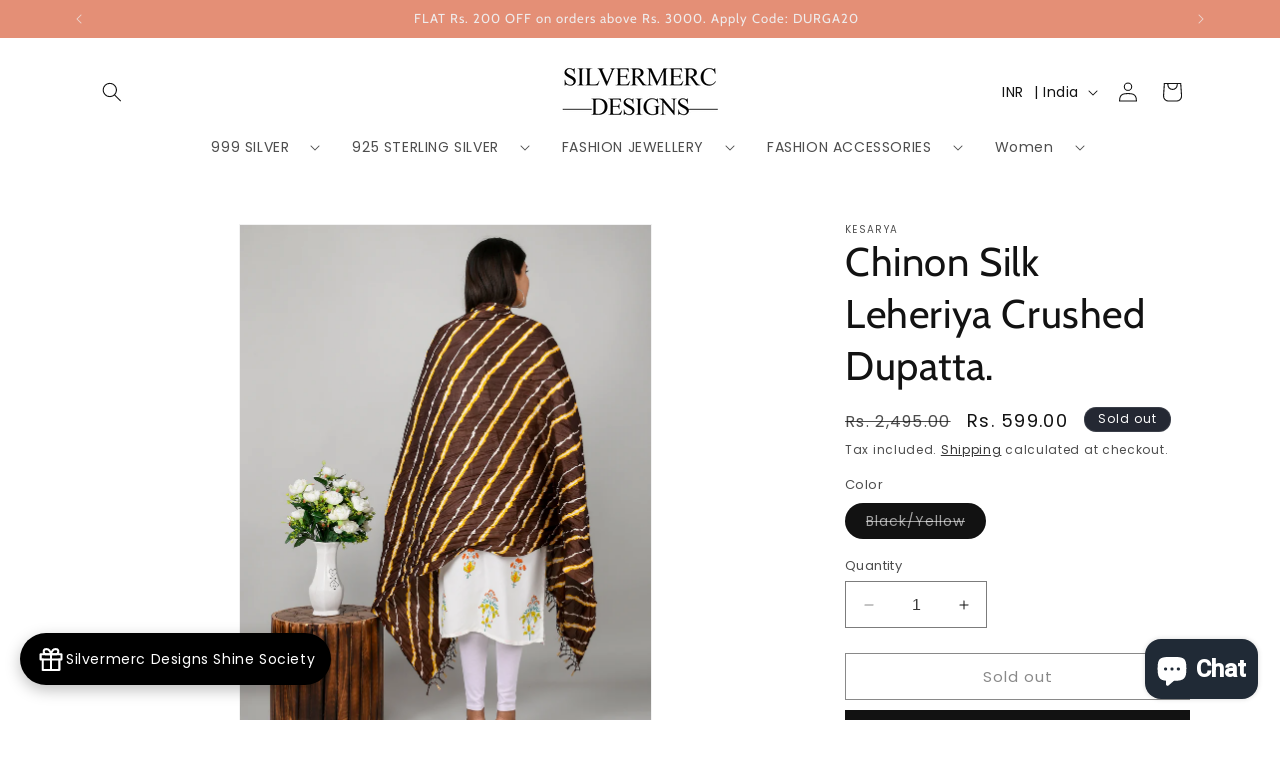

--- FILE ---
content_type: text/html; charset=utf-8
request_url: https://silvermerc.com/products/copy-of-leheriya-crushed-silk-dupatta-2
body_size: 46740
content:
<!doctype html>
<html class="no-js" lang="en">
  <head>


    <meta charset="utf-8">
    <meta http-equiv="X-UA-Compatible" content="IE=edge">
    <meta name="viewport" content="width=device-width,initial-scale=1">
    <meta name="theme-color" content="">
    
    
      <meta name="robots" content="index,follow"/>
    
<link rel="icon" type="image/png" href="//silvermerc.com/cdn/shop/files/four-blessings-sign-vector-260nw-554743141.jpg?crop=center&height=32&v=1691912140&width=32"><link rel="preconnect" href="https://fonts.shopifycdn.com" crossorigin><title>
      Buy Chinon Silk Leheriya Crushed Dupatta - Ethnic Wear for Women Online at Silvermerc | SKD3MM_91
 &ndash; Silvermerc Designs</title>

    
      <meta name="description" content="Buy Chinon Silk Leheriya Crushed Dupatta - Ethnic Wear for Women Online from Silvermerc at Rs599 | SKD3MM_91">
    

    

<meta property="og:site_name" content="Silvermerc Designs">
<meta property="og:url" content="https://silvermerc.com/products/copy-of-leheriya-crushed-silk-dupatta-2">
<meta property="og:title" content="Buy Chinon Silk Leheriya Crushed Dupatta - Ethnic Wear for Women Online at Silvermerc | SKD3MM_91">
<meta property="og:type" content="product">
<meta property="og:description" content="Buy Chinon Silk Leheriya Crushed Dupatta - Ethnic Wear for Women Online from Silvermerc at Rs599 | SKD3MM_91"><meta property="og:image" content="http://silvermerc.com/cdn/shop/files/RAM4693.jpg?v=1703669012">
  <meta property="og:image:secure_url" content="https://silvermerc.com/cdn/shop/files/RAM4693.jpg?v=1703669012">
  <meta property="og:image:width" content="2559">
  <meta property="og:image:height" content="3411"><meta property="og:price:amount" content="599.00">
  <meta property="og:price:currency" content="INR"><meta name="twitter:card" content="summary_large_image">
<meta name="twitter:title" content="Buy Chinon Silk Leheriya Crushed Dupatta - Ethnic Wear for Women Online at Silvermerc | SKD3MM_91">
<meta name="twitter:description" content="Buy Chinon Silk Leheriya Crushed Dupatta - Ethnic Wear for Women Online from Silvermerc at Rs599 | SKD3MM_91">


    <script src="//silvermerc.com/cdn/shop/t/14/assets/constants.js?v=58251544750838685771691814113" defer="defer"></script>
    <script src="//silvermerc.com/cdn/shop/t/14/assets/pubsub.js?v=158357773527763999511691814114" defer="defer"></script>
    <script src="//silvermerc.com/cdn/shop/t/14/assets/global.js?v=54939145903281508041691814113" defer="defer"></script><script src="//silvermerc.com/cdn/shop/t/14/assets/animations.js?v=88693664871331136111691814112" defer="defer"></script><script>window.performance && window.performance.mark && window.performance.mark('shopify.content_for_header.start');</script><meta name="google-site-verification" content="3UXS94df6MTajrDDUk-4OCgbu09OwJEglQgxKuafY8w">
<meta name="google-site-verification" content="IJljBZZAmI-IljJuI4QNN-JRGscPuT-vc94Q9PdyJPQ">
<meta name="google-site-verification" content="qumQkD9pL8ADECBvd42I5QLxrqNokF2Y6TpWxkzBD-0">
<meta id="shopify-digital-wallet" name="shopify-digital-wallet" content="/66562228454/digital_wallets/dialog">
<meta id="in-context-paypal-metadata" data-shop-id="66562228454" data-venmo-supported="false" data-environment="production" data-locale="en_US" data-paypal-v4="true" data-currency="INR">
<link rel="alternate" hreflang="x-default" href="https://silvermerc.com/products/copy-of-leheriya-crushed-silk-dupatta-2">
<link rel="alternate" hreflang="en" href="https://silvermerc.com/products/copy-of-leheriya-crushed-silk-dupatta-2">
<link rel="alternate" hreflang="en-US" href="https://silvermerc.com/en-us/products/copy-of-leheriya-crushed-silk-dupatta-2">
<link rel="alternate" type="application/json+oembed" href="https://silvermerc.com/products/copy-of-leheriya-crushed-silk-dupatta-2.oembed">
<script async="async" src="/checkouts/internal/preloads.js?locale=en-IN"></script>
<script id="shopify-features" type="application/json">{"accessToken":"a6670a3fb1519867c034cf1c93b180de","betas":["rich-media-storefront-analytics"],"domain":"silvermerc.com","predictiveSearch":true,"shopId":66562228454,"locale":"en"}</script>
<script>var Shopify = Shopify || {};
Shopify.shop = "kesarya1.myshopify.com";
Shopify.locale = "en";
Shopify.currency = {"active":"INR","rate":"1.0"};
Shopify.country = "IN";
Shopify.theme = {"name":"Dawn","id":136947925222,"schema_name":"Dawn","schema_version":"11.0.0","theme_store_id":887,"role":"main"};
Shopify.theme.handle = "null";
Shopify.theme.style = {"id":null,"handle":null};
Shopify.cdnHost = "silvermerc.com/cdn";
Shopify.routes = Shopify.routes || {};
Shopify.routes.root = "/";</script>
<script type="module">!function(o){(o.Shopify=o.Shopify||{}).modules=!0}(window);</script>
<script>!function(o){function n(){var o=[];function n(){o.push(Array.prototype.slice.apply(arguments))}return n.q=o,n}var t=o.Shopify=o.Shopify||{};t.loadFeatures=n(),t.autoloadFeatures=n()}(window);</script>
<script id="shop-js-analytics" type="application/json">{"pageType":"product"}</script>
<script defer="defer" async type="module" src="//silvermerc.com/cdn/shopifycloud/shop-js/modules/v2/client.init-shop-cart-sync_IZsNAliE.en.esm.js"></script>
<script defer="defer" async type="module" src="//silvermerc.com/cdn/shopifycloud/shop-js/modules/v2/chunk.common_0OUaOowp.esm.js"></script>
<script type="module">
  await import("//silvermerc.com/cdn/shopifycloud/shop-js/modules/v2/client.init-shop-cart-sync_IZsNAliE.en.esm.js");
await import("//silvermerc.com/cdn/shopifycloud/shop-js/modules/v2/chunk.common_0OUaOowp.esm.js");

  window.Shopify.SignInWithShop?.initShopCartSync?.({"fedCMEnabled":true,"windoidEnabled":true});

</script>
<script>(function() {
  var isLoaded = false;
  function asyncLoad() {
    if (isLoaded) return;
    isLoaded = true;
    var urls = ["https:\/\/tools.luckyorange.com\/core\/lo.js?site-id=219ba83c\u0026shop=kesarya1.myshopify.com","https:\/\/sr-cdn.shiprocket.in\/sr-promise\/static\/uc.js?channel_id=4\u0026sr_company_id=166199\u0026shop=kesarya1.myshopify.com","https:\/\/sr-cdn.shiprocket.in\/sr-promise\/static\/uc.js?channel_id=4\u0026sr_company_id=4694797\u0026shop=kesarya1.myshopify.com"];
    for (var i = 0; i < urls.length; i++) {
      var s = document.createElement('script');
      s.type = 'text/javascript';
      s.async = true;
      s.src = urls[i];
      var x = document.getElementsByTagName('script')[0];
      x.parentNode.insertBefore(s, x);
    }
  };
  if(window.attachEvent) {
    window.attachEvent('onload', asyncLoad);
  } else {
    window.addEventListener('load', asyncLoad, false);
  }
})();</script>
<script id="__st">var __st={"a":66562228454,"offset":19800,"reqid":"7cc90bad-6732-4f3e-80f2-bd7de475304c-1768502190","pageurl":"silvermerc.com\/products\/copy-of-leheriya-crushed-silk-dupatta-2","u":"47483a3e81fd","p":"product","rtyp":"product","rid":8395833409766};</script>
<script>window.ShopifyPaypalV4VisibilityTracking = true;</script>
<script id="captcha-bootstrap">!function(){'use strict';const t='contact',e='account',n='new_comment',o=[[t,t],['blogs',n],['comments',n],[t,'customer']],c=[[e,'customer_login'],[e,'guest_login'],[e,'recover_customer_password'],[e,'create_customer']],r=t=>t.map((([t,e])=>`form[action*='/${t}']:not([data-nocaptcha='true']) input[name='form_type'][value='${e}']`)).join(','),a=t=>()=>t?[...document.querySelectorAll(t)].map((t=>t.form)):[];function s(){const t=[...o],e=r(t);return a(e)}const i='password',u='form_key',d=['recaptcha-v3-token','g-recaptcha-response','h-captcha-response',i],f=()=>{try{return window.sessionStorage}catch{return}},m='__shopify_v',_=t=>t.elements[u];function p(t,e,n=!1){try{const o=window.sessionStorage,c=JSON.parse(o.getItem(e)),{data:r}=function(t){const{data:e,action:n}=t;return t[m]||n?{data:e,action:n}:{data:t,action:n}}(c);for(const[e,n]of Object.entries(r))t.elements[e]&&(t.elements[e].value=n);n&&o.removeItem(e)}catch(o){console.error('form repopulation failed',{error:o})}}const l='form_type',E='cptcha';function T(t){t.dataset[E]=!0}const w=window,h=w.document,L='Shopify',v='ce_forms',y='captcha';let A=!1;((t,e)=>{const n=(g='f06e6c50-85a8-45c8-87d0-21a2b65856fe',I='https://cdn.shopify.com/shopifycloud/storefront-forms-hcaptcha/ce_storefront_forms_captcha_hcaptcha.v1.5.2.iife.js',D={infoText:'Protected by hCaptcha',privacyText:'Privacy',termsText:'Terms'},(t,e,n)=>{const o=w[L][v],c=o.bindForm;if(c)return c(t,g,e,D).then(n);var r;o.q.push([[t,g,e,D],n]),r=I,A||(h.body.append(Object.assign(h.createElement('script'),{id:'captcha-provider',async:!0,src:r})),A=!0)});var g,I,D;w[L]=w[L]||{},w[L][v]=w[L][v]||{},w[L][v].q=[],w[L][y]=w[L][y]||{},w[L][y].protect=function(t,e){n(t,void 0,e),T(t)},Object.freeze(w[L][y]),function(t,e,n,w,h,L){const[v,y,A,g]=function(t,e,n){const i=e?o:[],u=t?c:[],d=[...i,...u],f=r(d),m=r(i),_=r(d.filter((([t,e])=>n.includes(e))));return[a(f),a(m),a(_),s()]}(w,h,L),I=t=>{const e=t.target;return e instanceof HTMLFormElement?e:e&&e.form},D=t=>v().includes(t);t.addEventListener('submit',(t=>{const e=I(t);if(!e)return;const n=D(e)&&!e.dataset.hcaptchaBound&&!e.dataset.recaptchaBound,o=_(e),c=g().includes(e)&&(!o||!o.value);(n||c)&&t.preventDefault(),c&&!n&&(function(t){try{if(!f())return;!function(t){const e=f();if(!e)return;const n=_(t);if(!n)return;const o=n.value;o&&e.removeItem(o)}(t);const e=Array.from(Array(32),(()=>Math.random().toString(36)[2])).join('');!function(t,e){_(t)||t.append(Object.assign(document.createElement('input'),{type:'hidden',name:u})),t.elements[u].value=e}(t,e),function(t,e){const n=f();if(!n)return;const o=[...t.querySelectorAll(`input[type='${i}']`)].map((({name:t})=>t)),c=[...d,...o],r={};for(const[a,s]of new FormData(t).entries())c.includes(a)||(r[a]=s);n.setItem(e,JSON.stringify({[m]:1,action:t.action,data:r}))}(t,e)}catch(e){console.error('failed to persist form',e)}}(e),e.submit())}));const S=(t,e)=>{t&&!t.dataset[E]&&(n(t,e.some((e=>e===t))),T(t))};for(const o of['focusin','change'])t.addEventListener(o,(t=>{const e=I(t);D(e)&&S(e,y())}));const B=e.get('form_key'),M=e.get(l),P=B&&M;t.addEventListener('DOMContentLoaded',(()=>{const t=y();if(P)for(const e of t)e.elements[l].value===M&&p(e,B);[...new Set([...A(),...v().filter((t=>'true'===t.dataset.shopifyCaptcha))])].forEach((e=>S(e,t)))}))}(h,new URLSearchParams(w.location.search),n,t,e,['guest_login'])})(!0,!0)}();</script>
<script integrity="sha256-4kQ18oKyAcykRKYeNunJcIwy7WH5gtpwJnB7kiuLZ1E=" data-source-attribution="shopify.loadfeatures" defer="defer" src="//silvermerc.com/cdn/shopifycloud/storefront/assets/storefront/load_feature-a0a9edcb.js" crossorigin="anonymous"></script>
<script data-source-attribution="shopify.dynamic_checkout.dynamic.init">var Shopify=Shopify||{};Shopify.PaymentButton=Shopify.PaymentButton||{isStorefrontPortableWallets:!0,init:function(){window.Shopify.PaymentButton.init=function(){};var t=document.createElement("script");t.src="https://silvermerc.com/cdn/shopifycloud/portable-wallets/latest/portable-wallets.en.js",t.type="module",document.head.appendChild(t)}};
</script>
<script data-source-attribution="shopify.dynamic_checkout.buyer_consent">
  function portableWalletsHideBuyerConsent(e){var t=document.getElementById("shopify-buyer-consent"),n=document.getElementById("shopify-subscription-policy-button");t&&n&&(t.classList.add("hidden"),t.setAttribute("aria-hidden","true"),n.removeEventListener("click",e))}function portableWalletsShowBuyerConsent(e){var t=document.getElementById("shopify-buyer-consent"),n=document.getElementById("shopify-subscription-policy-button");t&&n&&(t.classList.remove("hidden"),t.removeAttribute("aria-hidden"),n.addEventListener("click",e))}window.Shopify?.PaymentButton&&(window.Shopify.PaymentButton.hideBuyerConsent=portableWalletsHideBuyerConsent,window.Shopify.PaymentButton.showBuyerConsent=portableWalletsShowBuyerConsent);
</script>
<script>
  function portableWalletsCleanup(e){e&&e.src&&console.error("Failed to load portable wallets script "+e.src);var t=document.querySelectorAll("shopify-accelerated-checkout .shopify-payment-button__skeleton, shopify-accelerated-checkout-cart .wallet-cart-button__skeleton"),e=document.getElementById("shopify-buyer-consent");for(let e=0;e<t.length;e++)t[e].remove();e&&e.remove()}function portableWalletsNotLoadedAsModule(e){e instanceof ErrorEvent&&"string"==typeof e.message&&e.message.includes("import.meta")&&"string"==typeof e.filename&&e.filename.includes("portable-wallets")&&(window.removeEventListener("error",portableWalletsNotLoadedAsModule),window.Shopify.PaymentButton.failedToLoad=e,"loading"===document.readyState?document.addEventListener("DOMContentLoaded",window.Shopify.PaymentButton.init):window.Shopify.PaymentButton.init())}window.addEventListener("error",portableWalletsNotLoadedAsModule);
</script>

<script type="module" src="https://silvermerc.com/cdn/shopifycloud/portable-wallets/latest/portable-wallets.en.js" onError="portableWalletsCleanup(this)" crossorigin="anonymous"></script>
<script nomodule>
  document.addEventListener("DOMContentLoaded", portableWalletsCleanup);
</script>

<link id="shopify-accelerated-checkout-styles" rel="stylesheet" media="screen" href="https://silvermerc.com/cdn/shopifycloud/portable-wallets/latest/accelerated-checkout-backwards-compat.css" crossorigin="anonymous">
<style id="shopify-accelerated-checkout-cart">
        #shopify-buyer-consent {
  margin-top: 1em;
  display: inline-block;
  width: 100%;
}

#shopify-buyer-consent.hidden {
  display: none;
}

#shopify-subscription-policy-button {
  background: none;
  border: none;
  padding: 0;
  text-decoration: underline;
  font-size: inherit;
  cursor: pointer;
}

#shopify-subscription-policy-button::before {
  box-shadow: none;
}

      </style>
<script id="sections-script" data-sections="header" defer="defer" src="//silvermerc.com/cdn/shop/t/14/compiled_assets/scripts.js?6929"></script>
<script>window.performance && window.performance.mark && window.performance.mark('shopify.content_for_header.end');</script>


    <style data-shopify>
      @font-face {
  font-family: Poppins;
  font-weight: 400;
  font-style: normal;
  font-display: swap;
  src: url("//silvermerc.com/cdn/fonts/poppins/poppins_n4.0ba78fa5af9b0e1a374041b3ceaadf0a43b41362.woff2") format("woff2"),
       url("//silvermerc.com/cdn/fonts/poppins/poppins_n4.214741a72ff2596839fc9760ee7a770386cf16ca.woff") format("woff");
}

      @font-face {
  font-family: Poppins;
  font-weight: 700;
  font-style: normal;
  font-display: swap;
  src: url("//silvermerc.com/cdn/fonts/poppins/poppins_n7.56758dcf284489feb014a026f3727f2f20a54626.woff2") format("woff2"),
       url("//silvermerc.com/cdn/fonts/poppins/poppins_n7.f34f55d9b3d3205d2cd6f64955ff4b36f0cfd8da.woff") format("woff");
}

      @font-face {
  font-family: Poppins;
  font-weight: 400;
  font-style: italic;
  font-display: swap;
  src: url("//silvermerc.com/cdn/fonts/poppins/poppins_i4.846ad1e22474f856bd6b81ba4585a60799a9f5d2.woff2") format("woff2"),
       url("//silvermerc.com/cdn/fonts/poppins/poppins_i4.56b43284e8b52fc64c1fd271f289a39e8477e9ec.woff") format("woff");
}

      @font-face {
  font-family: Poppins;
  font-weight: 700;
  font-style: italic;
  font-display: swap;
  src: url("//silvermerc.com/cdn/fonts/poppins/poppins_i7.42fd71da11e9d101e1e6c7932199f925f9eea42d.woff2") format("woff2"),
       url("//silvermerc.com/cdn/fonts/poppins/poppins_i7.ec8499dbd7616004e21155106d13837fff4cf556.woff") format("woff");
}

      @font-face {
  font-family: Cabin;
  font-weight: 400;
  font-style: normal;
  font-display: swap;
  src: url("//silvermerc.com/cdn/fonts/cabin/cabin_n4.cefc6494a78f87584a6f312fea532919154f66fe.woff2") format("woff2"),
       url("//silvermerc.com/cdn/fonts/cabin/cabin_n4.8c16611b00f59d27f4b27ce4328dfe514ce77517.woff") format("woff");
}


      
        :root,
        .color-background-1 {
          --color-background: 255,255,255;
        
          --gradient-background: #ffffff;
        
        --color-foreground: 18,18,18;
        --color-shadow: 18,18,18;
        --color-button: 18,18,18;
        --color-button-text: 255,255,255;
        --color-secondary-button: 255,255,255;
        --color-secondary-button-text: 18,18,18;
        --color-link: 18,18,18;
        --color-badge-foreground: 18,18,18;
        --color-badge-background: 255,255,255;
        --color-badge-border: 18,18,18;
        --payment-terms-background-color: rgb(255 255 255);
      }
      
        
        .color-background-2 {
          --color-background: 243,243,243;
        
          --gradient-background: #f3f3f3;
        
        --color-foreground: 18,18,18;
        --color-shadow: 18,18,18;
        --color-button: 18,18,18;
        --color-button-text: 243,243,243;
        --color-secondary-button: 243,243,243;
        --color-secondary-button-text: 18,18,18;
        --color-link: 18,18,18;
        --color-badge-foreground: 18,18,18;
        --color-badge-background: 243,243,243;
        --color-badge-border: 18,18,18;
        --payment-terms-background-color: rgb(243 243 243);
      }
      
        
        .color-inverse {
          --color-background: 36,40,51;
        
          --gradient-background: #242833;
        
        --color-foreground: 255,255,255;
        --color-shadow: 18,18,18;
        --color-button: 255,255,255;
        --color-button-text: 0,0,0;
        --color-secondary-button: 36,40,51;
        --color-secondary-button-text: 255,255,255;
        --color-link: 255,255,255;
        --color-badge-foreground: 255,255,255;
        --color-badge-background: 36,40,51;
        --color-badge-border: 255,255,255;
        --payment-terms-background-color: rgb(36 40 51);
      }
      
        
        .color-accent-1 {
          --color-background: 18,18,18;
        
          --gradient-background: #121212;
        
        --color-foreground: 255,255,255;
        --color-shadow: 18,18,18;
        --color-button: 255,255,255;
        --color-button-text: 18,18,18;
        --color-secondary-button: 18,18,18;
        --color-secondary-button-text: 255,255,255;
        --color-link: 255,255,255;
        --color-badge-foreground: 255,255,255;
        --color-badge-background: 18,18,18;
        --color-badge-border: 255,255,255;
        --payment-terms-background-color: rgb(18 18 18);
      }
      
        
        .color-accent-2 {
          --color-background: 228,143,118;
        
          --gradient-background: #e48f76;
        
        --color-foreground: 239,236,236;
        --color-shadow: 37,37,37;
        --color-button: 239,236,236;
        --color-button-text: 63,81,71;
        --color-secondary-button: 228,143,118;
        --color-secondary-button-text: 239,236,236;
        --color-link: 239,236,236;
        --color-badge-foreground: 239,236,236;
        --color-badge-background: 228,143,118;
        --color-badge-border: 239,236,236;
        --payment-terms-background-color: rgb(228 143 118);
      }
      

      body, .color-background-1, .color-background-2, .color-inverse, .color-accent-1, .color-accent-2 {
        color: rgba(var(--color-foreground), 0.75);
        background-color: rgb(var(--color-background));
      }

      :root {
        --font-body-family: Poppins, sans-serif;
        --font-body-style: normal;
        --font-body-weight: 400;
        --font-body-weight-bold: 700;

        --font-heading-family: Cabin, sans-serif;
        --font-heading-style: normal;
        --font-heading-weight: 400;

        --font-body-scale: 1.0;
        --font-heading-scale: 1.0;

        --media-padding: px;
        --media-border-opacity: 0.05;
        --media-border-width: 1px;
        --media-radius: 0px;
        --media-shadow-opacity: 0.0;
        --media-shadow-horizontal-offset: 0px;
        --media-shadow-vertical-offset: 4px;
        --media-shadow-blur-radius: 5px;
        --media-shadow-visible: 0;

        --page-width: 120rem;
        --page-width-margin: 0rem;

        --product-card-image-padding: 0.0rem;
        --product-card-corner-radius: 0.0rem;
        --product-card-text-alignment: center;
        --product-card-border-width: 0.0rem;
        --product-card-border-opacity: 0.1;
        --product-card-shadow-opacity: 0.0;
        --product-card-shadow-visible: 0;
        --product-card-shadow-horizontal-offset: 0.0rem;
        --product-card-shadow-vertical-offset: 0.4rem;
        --product-card-shadow-blur-radius: 0.5rem;

        --collection-card-image-padding: 0.0rem;
        --collection-card-corner-radius: 0.0rem;
        --collection-card-text-alignment: left;
        --collection-card-border-width: 0.0rem;
        --collection-card-border-opacity: 0.1;
        --collection-card-shadow-opacity: 0.0;
        --collection-card-shadow-visible: 0;
        --collection-card-shadow-horizontal-offset: 0.0rem;
        --collection-card-shadow-vertical-offset: 0.4rem;
        --collection-card-shadow-blur-radius: 0.5rem;

        --blog-card-image-padding: 0.0rem;
        --blog-card-corner-radius: 0.0rem;
        --blog-card-text-alignment: left;
        --blog-card-border-width: 0.0rem;
        --blog-card-border-opacity: 0.1;
        --blog-card-shadow-opacity: 0.0;
        --blog-card-shadow-visible: 0;
        --blog-card-shadow-horizontal-offset: 0.0rem;
        --blog-card-shadow-vertical-offset: 0.4rem;
        --blog-card-shadow-blur-radius: 0.5rem;

        --badge-corner-radius: 4.0rem;

        --popup-border-width: 1px;
        --popup-border-opacity: 0.1;
        --popup-corner-radius: 0px;
        --popup-shadow-opacity: 0.05;
        --popup-shadow-horizontal-offset: 0px;
        --popup-shadow-vertical-offset: 4px;
        --popup-shadow-blur-radius: 5px;

        --drawer-border-width: 1px;
        --drawer-border-opacity: 0.1;
        --drawer-shadow-opacity: 0.0;
        --drawer-shadow-horizontal-offset: 0px;
        --drawer-shadow-vertical-offset: 4px;
        --drawer-shadow-blur-radius: 5px;

        --spacing-sections-desktop: 0px;
        --spacing-sections-mobile: 0px;

        --grid-desktop-vertical-spacing: 8px;
        --grid-desktop-horizontal-spacing: 8px;
        --grid-mobile-vertical-spacing: 4px;
        --grid-mobile-horizontal-spacing: 4px;

        --text-boxes-border-opacity: 0.1;
        --text-boxes-border-width: 0px;
        --text-boxes-radius: 0px;
        --text-boxes-shadow-opacity: 0.0;
        --text-boxes-shadow-visible: 0;
        --text-boxes-shadow-horizontal-offset: 0px;
        --text-boxes-shadow-vertical-offset: 4px;
        --text-boxes-shadow-blur-radius: 5px;

        --buttons-radius: 0px;
        --buttons-radius-outset: 0px;
        --buttons-border-width: 1px;
        --buttons-border-opacity: 1.0;
        --buttons-shadow-opacity: 0.0;
        --buttons-shadow-visible: 0;
        --buttons-shadow-horizontal-offset: 0px;
        --buttons-shadow-vertical-offset: 4px;
        --buttons-shadow-blur-radius: 5px;
        --buttons-border-offset: 0px;

        --inputs-radius: 0px;
        --inputs-border-width: 1px;
        --inputs-border-opacity: 0.55;
        --inputs-shadow-opacity: 0.0;
        --inputs-shadow-horizontal-offset: 0px;
        --inputs-margin-offset: 0px;
        --inputs-shadow-vertical-offset: 4px;
        --inputs-shadow-blur-radius: 5px;
        --inputs-radius-outset: 0px;

        --variant-pills-radius: 40px;
        --variant-pills-border-width: 1px;
        --variant-pills-border-opacity: 0.55;
        --variant-pills-shadow-opacity: 0.0;
        --variant-pills-shadow-horizontal-offset: 0px;
        --variant-pills-shadow-vertical-offset: 4px;
        --variant-pills-shadow-blur-radius: 5px;
      }

      *,
      *::before,
      *::after {
        box-sizing: inherit;
      }

      html {
        box-sizing: border-box;
        font-size: calc(var(--font-body-scale) * 62.5%);
        height: 100%;
      }

      body {
        display: grid;
        grid-template-rows: auto auto 1fr auto;
        grid-template-columns: 100%;
        min-height: 100%;
        margin: 0;
        font-size: 1.5rem;
        letter-spacing: 0.06rem;
        line-height: calc(1 + 0.8 / var(--font-body-scale));
        font-family: var(--font-body-family);
        font-style: var(--font-body-style);
        font-weight: var(--font-body-weight);
      }

      @media screen and (min-width: 750px) {
        body {
          font-size: 1.6rem;
        }
      }
    </style>

    <link href="//silvermerc.com/cdn/shop/t/14/assets/base.css?v=165191016556652226921691814112" rel="stylesheet" type="text/css" media="all" />
<link rel="preload" as="font" href="//silvermerc.com/cdn/fonts/poppins/poppins_n4.0ba78fa5af9b0e1a374041b3ceaadf0a43b41362.woff2" type="font/woff2" crossorigin><link rel="preload" as="font" href="//silvermerc.com/cdn/fonts/cabin/cabin_n4.cefc6494a78f87584a6f312fea532919154f66fe.woff2" type="font/woff2" crossorigin><link href="//silvermerc.com/cdn/shop/t/14/assets/component-localization-form.css?v=143319823105703127341691814113" rel="stylesheet" type="text/css" media="all" />
      <script src="//silvermerc.com/cdn/shop/t/14/assets/localization-form.js?v=161644695336821385561691814113" defer="defer"></script><link
        rel="stylesheet"
        href="//silvermerc.com/cdn/shop/t/14/assets/component-predictive-search.css?v=118923337488134913561691814113"
        media="print"
        onload="this.media='all'"
      ><script>
      document.documentElement.className = document.documentElement.className.replace('no-js', 'js');
      if (Shopify.designMode) {
        document.documentElement.classList.add('shopify-design-mode');
      }
    </script>
    <script type="text/javascript">
    (function(c,l,a,r,i,t,y){
        c[a]=c[a]||function(){(c[a].q=c[a].q||[]).push(arguments)};
        t=l.createElement(r);t.async=1;t.src="https://www.clarity.ms/tag/"+i;
        y=l.getElementsByTagName(r)[0];y.parentNode.insertBefore(t,y);
    })(window, document, "clarity", "script", "lg0puujf2t");
  </script>
  <!-- BEGIN app block: shopify://apps/pagefly-page-builder/blocks/app-embed/83e179f7-59a0-4589-8c66-c0dddf959200 -->

<!-- BEGIN app snippet: pagefly-cro-ab-testing-main -->







<script>
  ;(function () {
    const url = new URL(window.location)
    const viewParam = url.searchParams.get('view')
    if (viewParam && viewParam.includes('variant-pf-')) {
      url.searchParams.set('pf_v', viewParam)
      url.searchParams.delete('view')
      window.history.replaceState({}, '', url)
    }
  })()
</script>



<script type='module'>
  
  window.PAGEFLY_CRO = window.PAGEFLY_CRO || {}

  window.PAGEFLY_CRO['data_debug'] = {
    original_template_suffix: "all_products",
    allow_ab_test: false,
    ab_test_start_time: 0,
    ab_test_end_time: 0,
    today_date_time: 1768502191000,
  }
  window.PAGEFLY_CRO['GA4'] = { enabled: false}
</script>

<!-- END app snippet -->








  <script src='https://cdn.shopify.com/extensions/019bb4f9-aed6-78a3-be91-e9d44663e6bf/pagefly-page-builder-215/assets/pagefly-helper.js' defer='defer'></script>

  <script src='https://cdn.shopify.com/extensions/019bb4f9-aed6-78a3-be91-e9d44663e6bf/pagefly-page-builder-215/assets/pagefly-general-helper.js' defer='defer'></script>

  <script src='https://cdn.shopify.com/extensions/019bb4f9-aed6-78a3-be91-e9d44663e6bf/pagefly-page-builder-215/assets/pagefly-snap-slider.js' defer='defer'></script>

  <script src='https://cdn.shopify.com/extensions/019bb4f9-aed6-78a3-be91-e9d44663e6bf/pagefly-page-builder-215/assets/pagefly-slideshow-v3.js' defer='defer'></script>

  <script src='https://cdn.shopify.com/extensions/019bb4f9-aed6-78a3-be91-e9d44663e6bf/pagefly-page-builder-215/assets/pagefly-slideshow-v4.js' defer='defer'></script>

  <script src='https://cdn.shopify.com/extensions/019bb4f9-aed6-78a3-be91-e9d44663e6bf/pagefly-page-builder-215/assets/pagefly-glider.js' defer='defer'></script>

  <script src='https://cdn.shopify.com/extensions/019bb4f9-aed6-78a3-be91-e9d44663e6bf/pagefly-page-builder-215/assets/pagefly-slideshow-v1-v2.js' defer='defer'></script>

  <script src='https://cdn.shopify.com/extensions/019bb4f9-aed6-78a3-be91-e9d44663e6bf/pagefly-page-builder-215/assets/pagefly-product-media.js' defer='defer'></script>

  <script src='https://cdn.shopify.com/extensions/019bb4f9-aed6-78a3-be91-e9d44663e6bf/pagefly-page-builder-215/assets/pagefly-product.js' defer='defer'></script>


<script id='pagefly-helper-data' type='application/json'>
  {
    "page_optimization": {
      "assets_prefetching": false
    },
    "elements_asset_mapper": {
      "Accordion": "https://cdn.shopify.com/extensions/019bb4f9-aed6-78a3-be91-e9d44663e6bf/pagefly-page-builder-215/assets/pagefly-accordion.js",
      "Accordion3": "https://cdn.shopify.com/extensions/019bb4f9-aed6-78a3-be91-e9d44663e6bf/pagefly-page-builder-215/assets/pagefly-accordion3.js",
      "CountDown": "https://cdn.shopify.com/extensions/019bb4f9-aed6-78a3-be91-e9d44663e6bf/pagefly-page-builder-215/assets/pagefly-countdown.js",
      "GMap1": "https://cdn.shopify.com/extensions/019bb4f9-aed6-78a3-be91-e9d44663e6bf/pagefly-page-builder-215/assets/pagefly-gmap.js",
      "GMap2": "https://cdn.shopify.com/extensions/019bb4f9-aed6-78a3-be91-e9d44663e6bf/pagefly-page-builder-215/assets/pagefly-gmap.js",
      "GMapBasicV2": "https://cdn.shopify.com/extensions/019bb4f9-aed6-78a3-be91-e9d44663e6bf/pagefly-page-builder-215/assets/pagefly-gmap.js",
      "GMapAdvancedV2": "https://cdn.shopify.com/extensions/019bb4f9-aed6-78a3-be91-e9d44663e6bf/pagefly-page-builder-215/assets/pagefly-gmap.js",
      "HTML.Video": "https://cdn.shopify.com/extensions/019bb4f9-aed6-78a3-be91-e9d44663e6bf/pagefly-page-builder-215/assets/pagefly-htmlvideo.js",
      "HTML.Video2": "https://cdn.shopify.com/extensions/019bb4f9-aed6-78a3-be91-e9d44663e6bf/pagefly-page-builder-215/assets/pagefly-htmlvideo2.js",
      "HTML.Video3": "https://cdn.shopify.com/extensions/019bb4f9-aed6-78a3-be91-e9d44663e6bf/pagefly-page-builder-215/assets/pagefly-htmlvideo2.js",
      "BackgroundVideo": "https://cdn.shopify.com/extensions/019bb4f9-aed6-78a3-be91-e9d44663e6bf/pagefly-page-builder-215/assets/pagefly-htmlvideo2.js",
      "Instagram": "https://cdn.shopify.com/extensions/019bb4f9-aed6-78a3-be91-e9d44663e6bf/pagefly-page-builder-215/assets/pagefly-instagram.js",
      "Instagram2": "https://cdn.shopify.com/extensions/019bb4f9-aed6-78a3-be91-e9d44663e6bf/pagefly-page-builder-215/assets/pagefly-instagram.js",
      "Insta3": "https://cdn.shopify.com/extensions/019bb4f9-aed6-78a3-be91-e9d44663e6bf/pagefly-page-builder-215/assets/pagefly-instagram3.js",
      "Tabs": "https://cdn.shopify.com/extensions/019bb4f9-aed6-78a3-be91-e9d44663e6bf/pagefly-page-builder-215/assets/pagefly-tab.js",
      "Tabs3": "https://cdn.shopify.com/extensions/019bb4f9-aed6-78a3-be91-e9d44663e6bf/pagefly-page-builder-215/assets/pagefly-tab3.js",
      "ProductBox": "https://cdn.shopify.com/extensions/019bb4f9-aed6-78a3-be91-e9d44663e6bf/pagefly-page-builder-215/assets/pagefly-cart.js",
      "FBPageBox2": "https://cdn.shopify.com/extensions/019bb4f9-aed6-78a3-be91-e9d44663e6bf/pagefly-page-builder-215/assets/pagefly-facebook.js",
      "FBLikeButton2": "https://cdn.shopify.com/extensions/019bb4f9-aed6-78a3-be91-e9d44663e6bf/pagefly-page-builder-215/assets/pagefly-facebook.js",
      "TwitterFeed2": "https://cdn.shopify.com/extensions/019bb4f9-aed6-78a3-be91-e9d44663e6bf/pagefly-page-builder-215/assets/pagefly-twitter.js",
      "Paragraph4": "https://cdn.shopify.com/extensions/019bb4f9-aed6-78a3-be91-e9d44663e6bf/pagefly-page-builder-215/assets/pagefly-paragraph4.js",

      "AliReviews": "https://cdn.shopify.com/extensions/019bb4f9-aed6-78a3-be91-e9d44663e6bf/pagefly-page-builder-215/assets/pagefly-3rd-elements.js",
      "BackInStock": "https://cdn.shopify.com/extensions/019bb4f9-aed6-78a3-be91-e9d44663e6bf/pagefly-page-builder-215/assets/pagefly-3rd-elements.js",
      "GloboBackInStock": "https://cdn.shopify.com/extensions/019bb4f9-aed6-78a3-be91-e9d44663e6bf/pagefly-page-builder-215/assets/pagefly-3rd-elements.js",
      "GrowaveWishlist": "https://cdn.shopify.com/extensions/019bb4f9-aed6-78a3-be91-e9d44663e6bf/pagefly-page-builder-215/assets/pagefly-3rd-elements.js",
      "InfiniteOptionsShopPad": "https://cdn.shopify.com/extensions/019bb4f9-aed6-78a3-be91-e9d44663e6bf/pagefly-page-builder-215/assets/pagefly-3rd-elements.js",
      "InkybayProductPersonalizer": "https://cdn.shopify.com/extensions/019bb4f9-aed6-78a3-be91-e9d44663e6bf/pagefly-page-builder-215/assets/pagefly-3rd-elements.js",
      "LimeSpot": "https://cdn.shopify.com/extensions/019bb4f9-aed6-78a3-be91-e9d44663e6bf/pagefly-page-builder-215/assets/pagefly-3rd-elements.js",
      "Loox": "https://cdn.shopify.com/extensions/019bb4f9-aed6-78a3-be91-e9d44663e6bf/pagefly-page-builder-215/assets/pagefly-3rd-elements.js",
      "Opinew": "https://cdn.shopify.com/extensions/019bb4f9-aed6-78a3-be91-e9d44663e6bf/pagefly-page-builder-215/assets/pagefly-3rd-elements.js",
      "Powr": "https://cdn.shopify.com/extensions/019bb4f9-aed6-78a3-be91-e9d44663e6bf/pagefly-page-builder-215/assets/pagefly-3rd-elements.js",
      "ProductReviews": "https://cdn.shopify.com/extensions/019bb4f9-aed6-78a3-be91-e9d44663e6bf/pagefly-page-builder-215/assets/pagefly-3rd-elements.js",
      "PushOwl": "https://cdn.shopify.com/extensions/019bb4f9-aed6-78a3-be91-e9d44663e6bf/pagefly-page-builder-215/assets/pagefly-3rd-elements.js",
      "ReCharge": "https://cdn.shopify.com/extensions/019bb4f9-aed6-78a3-be91-e9d44663e6bf/pagefly-page-builder-215/assets/pagefly-3rd-elements.js",
      "Rivyo": "https://cdn.shopify.com/extensions/019bb4f9-aed6-78a3-be91-e9d44663e6bf/pagefly-page-builder-215/assets/pagefly-3rd-elements.js",
      "TrackingMore": "https://cdn.shopify.com/extensions/019bb4f9-aed6-78a3-be91-e9d44663e6bf/pagefly-page-builder-215/assets/pagefly-3rd-elements.js",
      "Vitals": "https://cdn.shopify.com/extensions/019bb4f9-aed6-78a3-be91-e9d44663e6bf/pagefly-page-builder-215/assets/pagefly-3rd-elements.js",
      "Wiser": "https://cdn.shopify.com/extensions/019bb4f9-aed6-78a3-be91-e9d44663e6bf/pagefly-page-builder-215/assets/pagefly-3rd-elements.js"
    },
    "custom_elements_mapper": {
      "pf-click-action-element": "https://cdn.shopify.com/extensions/019bb4f9-aed6-78a3-be91-e9d44663e6bf/pagefly-page-builder-215/assets/pagefly-click-action-element.js",
      "pf-dialog-element": "https://cdn.shopify.com/extensions/019bb4f9-aed6-78a3-be91-e9d44663e6bf/pagefly-page-builder-215/assets/pagefly-dialog-element.js"
    }
  }
</script>


<!-- END app block --><script src="https://cdn.shopify.com/extensions/7bc9bb47-adfa-4267-963e-cadee5096caf/inbox-1252/assets/inbox-chat-loader.js" type="text/javascript" defer="defer"></script>
<link rel="canonical" href="https://silvermerc.com/products/copy-of-leheriya-crushed-silk-dupatta-2">
<link href="https://monorail-edge.shopifysvc.com" rel="dns-prefetch">
<script>(function(){if ("sendBeacon" in navigator && "performance" in window) {try {var session_token_from_headers = performance.getEntriesByType('navigation')[0].serverTiming.find(x => x.name == '_s').description;} catch {var session_token_from_headers = undefined;}var session_cookie_matches = document.cookie.match(/_shopify_s=([^;]*)/);var session_token_from_cookie = session_cookie_matches && session_cookie_matches.length === 2 ? session_cookie_matches[1] : "";var session_token = session_token_from_headers || session_token_from_cookie || "";function handle_abandonment_event(e) {var entries = performance.getEntries().filter(function(entry) {return /monorail-edge.shopifysvc.com/.test(entry.name);});if (!window.abandonment_tracked && entries.length === 0) {window.abandonment_tracked = true;var currentMs = Date.now();var navigation_start = performance.timing.navigationStart;var payload = {shop_id: 66562228454,url: window.location.href,navigation_start,duration: currentMs - navigation_start,session_token,page_type: "product"};window.navigator.sendBeacon("https://monorail-edge.shopifysvc.com/v1/produce", JSON.stringify({schema_id: "online_store_buyer_site_abandonment/1.1",payload: payload,metadata: {event_created_at_ms: currentMs,event_sent_at_ms: currentMs}}));}}window.addEventListener('pagehide', handle_abandonment_event);}}());</script>
<script id="web-pixels-manager-setup">(function e(e,d,r,n,o){if(void 0===o&&(o={}),!Boolean(null===(a=null===(i=window.Shopify)||void 0===i?void 0:i.analytics)||void 0===a?void 0:a.replayQueue)){var i,a;window.Shopify=window.Shopify||{};var t=window.Shopify;t.analytics=t.analytics||{};var s=t.analytics;s.replayQueue=[],s.publish=function(e,d,r){return s.replayQueue.push([e,d,r]),!0};try{self.performance.mark("wpm:start")}catch(e){}var l=function(){var e={modern:/Edge?\/(1{2}[4-9]|1[2-9]\d|[2-9]\d{2}|\d{4,})\.\d+(\.\d+|)|Firefox\/(1{2}[4-9]|1[2-9]\d|[2-9]\d{2}|\d{4,})\.\d+(\.\d+|)|Chrom(ium|e)\/(9{2}|\d{3,})\.\d+(\.\d+|)|(Maci|X1{2}).+ Version\/(15\.\d+|(1[6-9]|[2-9]\d|\d{3,})\.\d+)([,.]\d+|)( \(\w+\)|)( Mobile\/\w+|) Safari\/|Chrome.+OPR\/(9{2}|\d{3,})\.\d+\.\d+|(CPU[ +]OS|iPhone[ +]OS|CPU[ +]iPhone|CPU IPhone OS|CPU iPad OS)[ +]+(15[._]\d+|(1[6-9]|[2-9]\d|\d{3,})[._]\d+)([._]\d+|)|Android:?[ /-](13[3-9]|1[4-9]\d|[2-9]\d{2}|\d{4,})(\.\d+|)(\.\d+|)|Android.+Firefox\/(13[5-9]|1[4-9]\d|[2-9]\d{2}|\d{4,})\.\d+(\.\d+|)|Android.+Chrom(ium|e)\/(13[3-9]|1[4-9]\d|[2-9]\d{2}|\d{4,})\.\d+(\.\d+|)|SamsungBrowser\/([2-9]\d|\d{3,})\.\d+/,legacy:/Edge?\/(1[6-9]|[2-9]\d|\d{3,})\.\d+(\.\d+|)|Firefox\/(5[4-9]|[6-9]\d|\d{3,})\.\d+(\.\d+|)|Chrom(ium|e)\/(5[1-9]|[6-9]\d|\d{3,})\.\d+(\.\d+|)([\d.]+$|.*Safari\/(?![\d.]+ Edge\/[\d.]+$))|(Maci|X1{2}).+ Version\/(10\.\d+|(1[1-9]|[2-9]\d|\d{3,})\.\d+)([,.]\d+|)( \(\w+\)|)( Mobile\/\w+|) Safari\/|Chrome.+OPR\/(3[89]|[4-9]\d|\d{3,})\.\d+\.\d+|(CPU[ +]OS|iPhone[ +]OS|CPU[ +]iPhone|CPU IPhone OS|CPU iPad OS)[ +]+(10[._]\d+|(1[1-9]|[2-9]\d|\d{3,})[._]\d+)([._]\d+|)|Android:?[ /-](13[3-9]|1[4-9]\d|[2-9]\d{2}|\d{4,})(\.\d+|)(\.\d+|)|Mobile Safari.+OPR\/([89]\d|\d{3,})\.\d+\.\d+|Android.+Firefox\/(13[5-9]|1[4-9]\d|[2-9]\d{2}|\d{4,})\.\d+(\.\d+|)|Android.+Chrom(ium|e)\/(13[3-9]|1[4-9]\d|[2-9]\d{2}|\d{4,})\.\d+(\.\d+|)|Android.+(UC? ?Browser|UCWEB|U3)[ /]?(15\.([5-9]|\d{2,})|(1[6-9]|[2-9]\d|\d{3,})\.\d+)\.\d+|SamsungBrowser\/(5\.\d+|([6-9]|\d{2,})\.\d+)|Android.+MQ{2}Browser\/(14(\.(9|\d{2,})|)|(1[5-9]|[2-9]\d|\d{3,})(\.\d+|))(\.\d+|)|K[Aa][Ii]OS\/(3\.\d+|([4-9]|\d{2,})\.\d+)(\.\d+|)/},d=e.modern,r=e.legacy,n=navigator.userAgent;return n.match(d)?"modern":n.match(r)?"legacy":"unknown"}(),u="modern"===l?"modern":"legacy",c=(null!=n?n:{modern:"",legacy:""})[u],f=function(e){return[e.baseUrl,"/wpm","/b",e.hashVersion,"modern"===e.buildTarget?"m":"l",".js"].join("")}({baseUrl:d,hashVersion:r,buildTarget:u}),m=function(e){var d=e.version,r=e.bundleTarget,n=e.surface,o=e.pageUrl,i=e.monorailEndpoint;return{emit:function(e){var a=e.status,t=e.errorMsg,s=(new Date).getTime(),l=JSON.stringify({metadata:{event_sent_at_ms:s},events:[{schema_id:"web_pixels_manager_load/3.1",payload:{version:d,bundle_target:r,page_url:o,status:a,surface:n,error_msg:t},metadata:{event_created_at_ms:s}}]});if(!i)return console&&console.warn&&console.warn("[Web Pixels Manager] No Monorail endpoint provided, skipping logging."),!1;try{return self.navigator.sendBeacon.bind(self.navigator)(i,l)}catch(e){}var u=new XMLHttpRequest;try{return u.open("POST",i,!0),u.setRequestHeader("Content-Type","text/plain"),u.send(l),!0}catch(e){return console&&console.warn&&console.warn("[Web Pixels Manager] Got an unhandled error while logging to Monorail."),!1}}}}({version:r,bundleTarget:l,surface:e.surface,pageUrl:self.location.href,monorailEndpoint:e.monorailEndpoint});try{o.browserTarget=l,function(e){var d=e.src,r=e.async,n=void 0===r||r,o=e.onload,i=e.onerror,a=e.sri,t=e.scriptDataAttributes,s=void 0===t?{}:t,l=document.createElement("script"),u=document.querySelector("head"),c=document.querySelector("body");if(l.async=n,l.src=d,a&&(l.integrity=a,l.crossOrigin="anonymous"),s)for(var f in s)if(Object.prototype.hasOwnProperty.call(s,f))try{l.dataset[f]=s[f]}catch(e){}if(o&&l.addEventListener("load",o),i&&l.addEventListener("error",i),u)u.appendChild(l);else{if(!c)throw new Error("Did not find a head or body element to append the script");c.appendChild(l)}}({src:f,async:!0,onload:function(){if(!function(){var e,d;return Boolean(null===(d=null===(e=window.Shopify)||void 0===e?void 0:e.analytics)||void 0===d?void 0:d.initialized)}()){var d=window.webPixelsManager.init(e)||void 0;if(d){var r=window.Shopify.analytics;r.replayQueue.forEach((function(e){var r=e[0],n=e[1],o=e[2];d.publishCustomEvent(r,n,o)})),r.replayQueue=[],r.publish=d.publishCustomEvent,r.visitor=d.visitor,r.initialized=!0}}},onerror:function(){return m.emit({status:"failed",errorMsg:"".concat(f," has failed to load")})},sri:function(e){var d=/^sha384-[A-Za-z0-9+/=]+$/;return"string"==typeof e&&d.test(e)}(c)?c:"",scriptDataAttributes:o}),m.emit({status:"loading"})}catch(e){m.emit({status:"failed",errorMsg:(null==e?void 0:e.message)||"Unknown error"})}}})({shopId: 66562228454,storefrontBaseUrl: "https://silvermerc.com",extensionsBaseUrl: "https://extensions.shopifycdn.com/cdn/shopifycloud/web-pixels-manager",monorailEndpoint: "https://monorail-edge.shopifysvc.com/unstable/produce_batch",surface: "storefront-renderer",enabledBetaFlags: ["2dca8a86"],webPixelsConfigList: [{"id":"480870630","configuration":"{\"config\":\"{\\\"pixel_id\\\":\\\"G-6L2BXMX32D\\\",\\\"target_country\\\":\\\"IN\\\",\\\"gtag_events\\\":[{\\\"type\\\":\\\"search\\\",\\\"action_label\\\":[\\\"G-6L2BXMX32D\\\",\\\"AW-955780552\\\/map_CO7wn4sYEMib4McD\\\"]},{\\\"type\\\":\\\"begin_checkout\\\",\\\"action_label\\\":[\\\"G-6L2BXMX32D\\\",\\\"AW-955780552\\\/knShCPTwn4sYEMib4McD\\\"]},{\\\"type\\\":\\\"view_item\\\",\\\"action_label\\\":[\\\"G-6L2BXMX32D\\\",\\\"AW-955780552\\\/ovo8COvwn4sYEMib4McD\\\",\\\"MC-E541ME5FCW\\\"]},{\\\"type\\\":\\\"purchase\\\",\\\"action_label\\\":[\\\"G-6L2BXMX32D\\\",\\\"AW-955780552\\\/uHsXCO3vn4sYEMib4McD\\\",\\\"MC-E541ME5FCW\\\"]},{\\\"type\\\":\\\"page_view\\\",\\\"action_label\\\":[\\\"G-6L2BXMX32D\\\",\\\"AW-955780552\\\/P0InCOjwn4sYEMib4McD\\\",\\\"MC-E541ME5FCW\\\"]},{\\\"type\\\":\\\"add_payment_info\\\",\\\"action_label\\\":[\\\"G-6L2BXMX32D\\\",\\\"AW-955780552\\\/0PsQCPfwn4sYEMib4McD\\\"]},{\\\"type\\\":\\\"add_to_cart\\\",\\\"action_label\\\":[\\\"G-6L2BXMX32D\\\",\\\"AW-955780552\\\/-3zDCPHwn4sYEMib4McD\\\"]}],\\\"enable_monitoring_mode\\\":false}\"}","eventPayloadVersion":"v1","runtimeContext":"OPEN","scriptVersion":"b2a88bafab3e21179ed38636efcd8a93","type":"APP","apiClientId":1780363,"privacyPurposes":[],"dataSharingAdjustments":{"protectedCustomerApprovalScopes":["read_customer_address","read_customer_email","read_customer_name","read_customer_personal_data","read_customer_phone"]}},{"id":"217514214","configuration":"{\"pixel_id\":\"2189345501501612\",\"pixel_type\":\"facebook_pixel\"}","eventPayloadVersion":"v1","runtimeContext":"OPEN","scriptVersion":"ca16bc87fe92b6042fbaa3acc2fbdaa6","type":"APP","apiClientId":2329312,"privacyPurposes":["ANALYTICS","MARKETING","SALE_OF_DATA"],"dataSharingAdjustments":{"protectedCustomerApprovalScopes":["read_customer_address","read_customer_email","read_customer_name","read_customer_personal_data","read_customer_phone"]}},{"id":"42107110","configuration":"{\"environment\":\"production\",\"isPlusUser\":\"false\",\"siteId\":\"219ba83c\"}","eventPayloadVersion":"v1","runtimeContext":"STRICT","scriptVersion":"d38a2000dcd0eb072d7eed6a88122b6b","type":"APP","apiClientId":187969,"privacyPurposes":["ANALYTICS","MARKETING"],"capabilities":["advanced_dom_events"],"dataSharingAdjustments":{"protectedCustomerApprovalScopes":[]}},{"id":"shopify-app-pixel","configuration":"{}","eventPayloadVersion":"v1","runtimeContext":"STRICT","scriptVersion":"0450","apiClientId":"shopify-pixel","type":"APP","privacyPurposes":["ANALYTICS","MARKETING"]},{"id":"shopify-custom-pixel","eventPayloadVersion":"v1","runtimeContext":"LAX","scriptVersion":"0450","apiClientId":"shopify-pixel","type":"CUSTOM","privacyPurposes":["ANALYTICS","MARKETING"]}],isMerchantRequest: false,initData: {"shop":{"name":"Silvermerc Designs","paymentSettings":{"currencyCode":"INR"},"myshopifyDomain":"kesarya1.myshopify.com","countryCode":"IN","storefrontUrl":"https:\/\/silvermerc.com"},"customer":null,"cart":null,"checkout":null,"productVariants":[{"price":{"amount":599.0,"currencyCode":"INR"},"product":{"title":"Chinon Silk Leheriya Crushed Dupatta.","vendor":"Kesarya","id":"8395833409766","untranslatedTitle":"Chinon Silk Leheriya Crushed Dupatta.","url":"\/products\/copy-of-leheriya-crushed-silk-dupatta-2","type":"Dupatta"},"id":"45142757376230","image":{"src":"\/\/silvermerc.com\/cdn\/shop\/files\/RAM4693.jpg?v=1703669012"},"sku":"SKD3MM_91","title":"Black\/Yellow","untranslatedTitle":"Black\/Yellow"}],"purchasingCompany":null},},"https://silvermerc.com/cdn","fcfee988w5aeb613cpc8e4bc33m6693e112",{"modern":"","legacy":""},{"shopId":"66562228454","storefrontBaseUrl":"https:\/\/silvermerc.com","extensionBaseUrl":"https:\/\/extensions.shopifycdn.com\/cdn\/shopifycloud\/web-pixels-manager","surface":"storefront-renderer","enabledBetaFlags":"[\"2dca8a86\"]","isMerchantRequest":"false","hashVersion":"fcfee988w5aeb613cpc8e4bc33m6693e112","publish":"custom","events":"[[\"page_viewed\",{}],[\"product_viewed\",{\"productVariant\":{\"price\":{\"amount\":599.0,\"currencyCode\":\"INR\"},\"product\":{\"title\":\"Chinon Silk Leheriya Crushed Dupatta.\",\"vendor\":\"Kesarya\",\"id\":\"8395833409766\",\"untranslatedTitle\":\"Chinon Silk Leheriya Crushed Dupatta.\",\"url\":\"\/products\/copy-of-leheriya-crushed-silk-dupatta-2\",\"type\":\"Dupatta\"},\"id\":\"45142757376230\",\"image\":{\"src\":\"\/\/silvermerc.com\/cdn\/shop\/files\/RAM4693.jpg?v=1703669012\"},\"sku\":\"SKD3MM_91\",\"title\":\"Black\/Yellow\",\"untranslatedTitle\":\"Black\/Yellow\"}}]]"});</script><script>
  window.ShopifyAnalytics = window.ShopifyAnalytics || {};
  window.ShopifyAnalytics.meta = window.ShopifyAnalytics.meta || {};
  window.ShopifyAnalytics.meta.currency = 'INR';
  var meta = {"product":{"id":8395833409766,"gid":"gid:\/\/shopify\/Product\/8395833409766","vendor":"Kesarya","type":"Dupatta","handle":"copy-of-leheriya-crushed-silk-dupatta-2","variants":[{"id":45142757376230,"price":59900,"name":"Chinon Silk Leheriya Crushed Dupatta. - Black\/Yellow","public_title":"Black\/Yellow","sku":"SKD3MM_91"}],"remote":false},"page":{"pageType":"product","resourceType":"product","resourceId":8395833409766,"requestId":"7cc90bad-6732-4f3e-80f2-bd7de475304c-1768502190"}};
  for (var attr in meta) {
    window.ShopifyAnalytics.meta[attr] = meta[attr];
  }
</script>
<script class="analytics">
  (function () {
    var customDocumentWrite = function(content) {
      var jquery = null;

      if (window.jQuery) {
        jquery = window.jQuery;
      } else if (window.Checkout && window.Checkout.$) {
        jquery = window.Checkout.$;
      }

      if (jquery) {
        jquery('body').append(content);
      }
    };

    var hasLoggedConversion = function(token) {
      if (token) {
        return document.cookie.indexOf('loggedConversion=' + token) !== -1;
      }
      return false;
    }

    var setCookieIfConversion = function(token) {
      if (token) {
        var twoMonthsFromNow = new Date(Date.now());
        twoMonthsFromNow.setMonth(twoMonthsFromNow.getMonth() + 2);

        document.cookie = 'loggedConversion=' + token + '; expires=' + twoMonthsFromNow;
      }
    }

    var trekkie = window.ShopifyAnalytics.lib = window.trekkie = window.trekkie || [];
    if (trekkie.integrations) {
      return;
    }
    trekkie.methods = [
      'identify',
      'page',
      'ready',
      'track',
      'trackForm',
      'trackLink'
    ];
    trekkie.factory = function(method) {
      return function() {
        var args = Array.prototype.slice.call(arguments);
        args.unshift(method);
        trekkie.push(args);
        return trekkie;
      };
    };
    for (var i = 0; i < trekkie.methods.length; i++) {
      var key = trekkie.methods[i];
      trekkie[key] = trekkie.factory(key);
    }
    trekkie.load = function(config) {
      trekkie.config = config || {};
      trekkie.config.initialDocumentCookie = document.cookie;
      var first = document.getElementsByTagName('script')[0];
      var script = document.createElement('script');
      script.type = 'text/javascript';
      script.onerror = function(e) {
        var scriptFallback = document.createElement('script');
        scriptFallback.type = 'text/javascript';
        scriptFallback.onerror = function(error) {
                var Monorail = {
      produce: function produce(monorailDomain, schemaId, payload) {
        var currentMs = new Date().getTime();
        var event = {
          schema_id: schemaId,
          payload: payload,
          metadata: {
            event_created_at_ms: currentMs,
            event_sent_at_ms: currentMs
          }
        };
        return Monorail.sendRequest("https://" + monorailDomain + "/v1/produce", JSON.stringify(event));
      },
      sendRequest: function sendRequest(endpointUrl, payload) {
        // Try the sendBeacon API
        if (window && window.navigator && typeof window.navigator.sendBeacon === 'function' && typeof window.Blob === 'function' && !Monorail.isIos12()) {
          var blobData = new window.Blob([payload], {
            type: 'text/plain'
          });

          if (window.navigator.sendBeacon(endpointUrl, blobData)) {
            return true;
          } // sendBeacon was not successful

        } // XHR beacon

        var xhr = new XMLHttpRequest();

        try {
          xhr.open('POST', endpointUrl);
          xhr.setRequestHeader('Content-Type', 'text/plain');
          xhr.send(payload);
        } catch (e) {
          console.log(e);
        }

        return false;
      },
      isIos12: function isIos12() {
        return window.navigator.userAgent.lastIndexOf('iPhone; CPU iPhone OS 12_') !== -1 || window.navigator.userAgent.lastIndexOf('iPad; CPU OS 12_') !== -1;
      }
    };
    Monorail.produce('monorail-edge.shopifysvc.com',
      'trekkie_storefront_load_errors/1.1',
      {shop_id: 66562228454,
      theme_id: 136947925222,
      app_name: "storefront",
      context_url: window.location.href,
      source_url: "//silvermerc.com/cdn/s/trekkie.storefront.cd680fe47e6c39ca5d5df5f0a32d569bc48c0f27.min.js"});

        };
        scriptFallback.async = true;
        scriptFallback.src = '//silvermerc.com/cdn/s/trekkie.storefront.cd680fe47e6c39ca5d5df5f0a32d569bc48c0f27.min.js';
        first.parentNode.insertBefore(scriptFallback, first);
      };
      script.async = true;
      script.src = '//silvermerc.com/cdn/s/trekkie.storefront.cd680fe47e6c39ca5d5df5f0a32d569bc48c0f27.min.js';
      first.parentNode.insertBefore(script, first);
    };
    trekkie.load(
      {"Trekkie":{"appName":"storefront","development":false,"defaultAttributes":{"shopId":66562228454,"isMerchantRequest":null,"themeId":136947925222,"themeCityHash":"8631231367901213251","contentLanguage":"en","currency":"INR","eventMetadataId":"522a978e-cbda-46d4-8b3c-df191c48bcf3"},"isServerSideCookieWritingEnabled":true,"monorailRegion":"shop_domain","enabledBetaFlags":["65f19447"]},"Session Attribution":{},"S2S":{"facebookCapiEnabled":true,"source":"trekkie-storefront-renderer","apiClientId":580111}}
    );

    var loaded = false;
    trekkie.ready(function() {
      if (loaded) return;
      loaded = true;

      window.ShopifyAnalytics.lib = window.trekkie;

      var originalDocumentWrite = document.write;
      document.write = customDocumentWrite;
      try { window.ShopifyAnalytics.merchantGoogleAnalytics.call(this); } catch(error) {};
      document.write = originalDocumentWrite;

      window.ShopifyAnalytics.lib.page(null,{"pageType":"product","resourceType":"product","resourceId":8395833409766,"requestId":"7cc90bad-6732-4f3e-80f2-bd7de475304c-1768502190","shopifyEmitted":true});

      var match = window.location.pathname.match(/checkouts\/(.+)\/(thank_you|post_purchase)/)
      var token = match? match[1]: undefined;
      if (!hasLoggedConversion(token)) {
        setCookieIfConversion(token);
        window.ShopifyAnalytics.lib.track("Viewed Product",{"currency":"INR","variantId":45142757376230,"productId":8395833409766,"productGid":"gid:\/\/shopify\/Product\/8395833409766","name":"Chinon Silk Leheriya Crushed Dupatta. - Black\/Yellow","price":"599.00","sku":"SKD3MM_91","brand":"Kesarya","variant":"Black\/Yellow","category":"Dupatta","nonInteraction":true,"remote":false},undefined,undefined,{"shopifyEmitted":true});
      window.ShopifyAnalytics.lib.track("monorail:\/\/trekkie_storefront_viewed_product\/1.1",{"currency":"INR","variantId":45142757376230,"productId":8395833409766,"productGid":"gid:\/\/shopify\/Product\/8395833409766","name":"Chinon Silk Leheriya Crushed Dupatta. - Black\/Yellow","price":"599.00","sku":"SKD3MM_91","brand":"Kesarya","variant":"Black\/Yellow","category":"Dupatta","nonInteraction":true,"remote":false,"referer":"https:\/\/silvermerc.com\/products\/copy-of-leheriya-crushed-silk-dupatta-2"});
      }
    });


        var eventsListenerScript = document.createElement('script');
        eventsListenerScript.async = true;
        eventsListenerScript.src = "//silvermerc.com/cdn/shopifycloud/storefront/assets/shop_events_listener-3da45d37.js";
        document.getElementsByTagName('head')[0].appendChild(eventsListenerScript);

})();</script>
  <script>
  if (!window.ga || (window.ga && typeof window.ga !== 'function')) {
    window.ga = function ga() {
      (window.ga.q = window.ga.q || []).push(arguments);
      if (window.Shopify && window.Shopify.analytics && typeof window.Shopify.analytics.publish === 'function') {
        window.Shopify.analytics.publish("ga_stub_called", {}, {sendTo: "google_osp_migration"});
      }
      console.error("Shopify's Google Analytics stub called with:", Array.from(arguments), "\nSee https://help.shopify.com/manual/promoting-marketing/pixels/pixel-migration#google for more information.");
    };
    if (window.Shopify && window.Shopify.analytics && typeof window.Shopify.analytics.publish === 'function') {
      window.Shopify.analytics.publish("ga_stub_initialized", {}, {sendTo: "google_osp_migration"});
    }
  }
</script>
<script
  defer
  src="https://silvermerc.com/cdn/shopifycloud/perf-kit/shopify-perf-kit-3.0.3.min.js"
  data-application="storefront-renderer"
  data-shop-id="66562228454"
  data-render-region="gcp-us-central1"
  data-page-type="product"
  data-theme-instance-id="136947925222"
  data-theme-name="Dawn"
  data-theme-version="11.0.0"
  data-monorail-region="shop_domain"
  data-resource-timing-sampling-rate="10"
  data-shs="true"
  data-shs-beacon="true"
  data-shs-export-with-fetch="true"
  data-shs-logs-sample-rate="1"
  data-shs-beacon-endpoint="https://silvermerc.com/api/collect"
></script>
</head>

  <body class="gradient">
    <a class="skip-to-content-link button visually-hidden" href="#MainContent">
      Skip to content
    </a><!-- BEGIN sections: header-group -->
<div id="shopify-section-sections--16789786558694__announcement-bar" class="shopify-section shopify-section-group-header-group announcement-bar-section"><link href="//silvermerc.com/cdn/shop/t/14/assets/component-slideshow.css?v=107725913939919748051691814113" rel="stylesheet" type="text/css" media="all" />
<link href="//silvermerc.com/cdn/shop/t/14/assets/component-slider.css?v=114212096148022386971691814113" rel="stylesheet" type="text/css" media="all" />

  <link href="//silvermerc.com/cdn/shop/t/14/assets/component-list-social.css?v=35792976012981934991691814113" rel="stylesheet" type="text/css" media="all" />


<div
  class="utility-bar color-accent-2 gradient"
  
>
  <div class="page-width utility-bar__grid"><slideshow-component
        class="announcement-bar"
        role="region"
        aria-roledescription="Carousel"
        aria-label="Announcement bar"
      >
        <div class="announcement-bar-slider slider-buttons">
          <button
            type="button"
            class="slider-button slider-button--prev"
            name="previous"
            aria-label="Previous announcement"
            aria-controls="Slider-sections--16789786558694__announcement-bar"
          >
            <svg aria-hidden="true" focusable="false" class="icon icon-caret" viewBox="0 0 10 6">
  <path fill-rule="evenodd" clip-rule="evenodd" d="M9.354.646a.5.5 0 00-.708 0L5 4.293 1.354.646a.5.5 0 00-.708.708l4 4a.5.5 0 00.708 0l4-4a.5.5 0 000-.708z" fill="currentColor">
</svg>

          </button>
          <div
            class="grid grid--1-col slider slider--everywhere"
            id="Slider-sections--16789786558694__announcement-bar"
            aria-live="polite"
            aria-atomic="true"
            data-autoplay="false"
            data-speed="5"
          ><div
                class="slideshow__slide slider__slide grid__item grid--1-col"
                id="Slide-sections--16789786558694__announcement-bar-1"
                
                role="group"
                aria-roledescription="Announcement"
                aria-label="1 of 4"
                tabindex="-1"
              >
                <div
                  class="announcement-bar__announcement"
                  role="region"
                  aria-label="Announcement"
                  
                ><p class="announcement-bar__message h5">
                      <span>FLAT Rs. 200 OFF on orders above Rs. 3000. Apply Code: DURGA20</span></p></div>
              </div><div
                class="slideshow__slide slider__slide grid__item grid--1-col"
                id="Slide-sections--16789786558694__announcement-bar-2"
                
                role="group"
                aria-roledescription="Announcement"
                aria-label="2 of 4"
                tabindex="-1"
              >
                <div
                  class="announcement-bar__announcement"
                  role="region"
                  aria-label="Announcement"
                  
                ><p class="announcement-bar__message h5">
                      <span>Welcome to our store</span></p></div>
              </div><div
                class="slideshow__slide slider__slide grid__item grid--1-col"
                id="Slide-sections--16789786558694__announcement-bar-3"
                
                role="group"
                aria-roledescription="Announcement"
                aria-label="3 of 4"
                tabindex="-1"
              >
                <div
                  class="announcement-bar__announcement"
                  role="region"
                  aria-label="Announcement"
                  
                ><p class="announcement-bar__message h5">
                      <span>FLAT Rs. 500 OFF on orders above Rs. 5000. Apply Code Shakti</span></p></div>
              </div><div
                class="slideshow__slide slider__slide grid__item grid--1-col"
                id="Slide-sections--16789786558694__announcement-bar-4"
                
                role="group"
                aria-roledescription="Announcement"
                aria-label="4 of 4"
                tabindex="-1"
              >
                <div
                  class="announcement-bar__announcement"
                  role="region"
                  aria-label="Announcement"
                  
                ><p class="announcement-bar__message h5">
                      <span>FLAT Rs. 1000 OFF on orders above Rs. 10000</span></p></div>
              </div></div>
          <button
            type="button"
            class="slider-button slider-button--next"
            name="next"
            aria-label="Next announcement"
            aria-controls="Slider-sections--16789786558694__announcement-bar"
          >
            <svg aria-hidden="true" focusable="false" class="icon icon-caret" viewBox="0 0 10 6">
  <path fill-rule="evenodd" clip-rule="evenodd" d="M9.354.646a.5.5 0 00-.708 0L5 4.293 1.354.646a.5.5 0 00-.708.708l4 4a.5.5 0 00.708 0l4-4a.5.5 0 000-.708z" fill="currentColor">
</svg>

          </button>
        </div>
      </slideshow-component><div class="localization-wrapper">
</div>
  </div>
</div>


</div><div id="shopify-section-sections--16789786558694__header" class="shopify-section shopify-section-group-header-group section-header">

<link rel="stylesheet" href="//silvermerc.com/cdn/shop/t/14/assets/component-list-menu.css?v=151968516119678728991691814113" media="print" onload="this.media='all'">
<link rel="stylesheet" href="//silvermerc.com/cdn/shop/t/14/assets/component-search.css?v=130382253973794904871691814113" media="print" onload="this.media='all'">
<link rel="stylesheet" href="//silvermerc.com/cdn/shop/t/14/assets/component-menu-drawer.css?v=31331429079022630271691814113" media="print" onload="this.media='all'">
<link rel="stylesheet" href="//silvermerc.com/cdn/shop/t/14/assets/component-cart-notification.css?v=54116361853792938221691814113" media="print" onload="this.media='all'">
<link rel="stylesheet" href="//silvermerc.com/cdn/shop/t/14/assets/component-cart-items.css?v=63185545252468242311691814113" media="print" onload="this.media='all'"><link rel="stylesheet" href="//silvermerc.com/cdn/shop/t/14/assets/component-price.css?v=181069733986115936991703519329" media="print" onload="this.media='all'">
  <link rel="stylesheet" href="//silvermerc.com/cdn/shop/t/14/assets/component-loading-overlay.css?v=58800470094666109841691814113" media="print" onload="this.media='all'"><link rel="stylesheet" href="//silvermerc.com/cdn/shop/t/14/assets/component-mega-menu.css?v=10110889665867715061691814113" media="print" onload="this.media='all'">
  <noscript><link href="//silvermerc.com/cdn/shop/t/14/assets/component-mega-menu.css?v=10110889665867715061691814113" rel="stylesheet" type="text/css" media="all" /></noscript><noscript><link href="//silvermerc.com/cdn/shop/t/14/assets/component-list-menu.css?v=151968516119678728991691814113" rel="stylesheet" type="text/css" media="all" /></noscript>
<noscript><link href="//silvermerc.com/cdn/shop/t/14/assets/component-search.css?v=130382253973794904871691814113" rel="stylesheet" type="text/css" media="all" /></noscript>
<noscript><link href="//silvermerc.com/cdn/shop/t/14/assets/component-menu-drawer.css?v=31331429079022630271691814113" rel="stylesheet" type="text/css" media="all" /></noscript>
<noscript><link href="//silvermerc.com/cdn/shop/t/14/assets/component-cart-notification.css?v=54116361853792938221691814113" rel="stylesheet" type="text/css" media="all" /></noscript>
<noscript><link href="//silvermerc.com/cdn/shop/t/14/assets/component-cart-items.css?v=63185545252468242311691814113" rel="stylesheet" type="text/css" media="all" /></noscript>

<style>
  header-drawer {
    justify-self: start;
    margin-left: -1.2rem;
  }@media screen and (min-width: 990px) {
      header-drawer {
        display: none;
      }
    }.menu-drawer-container {
    display: flex;
  }

  .list-menu {
    list-style: none;
    padding: 0;
    margin: 0;
  }

  .list-menu--inline {
    display: inline-flex;
    flex-wrap: wrap;
  }

  summary.list-menu__item {
    padding-right: 2.7rem;
  }

  .list-menu__item {
    display: flex;
    align-items: center;
    line-height: calc(1 + 0.3 / var(--font-body-scale));
  }

  .list-menu__item--link {
    text-decoration: none;
    padding-bottom: 1rem;
    padding-top: 1rem;
    line-height: calc(1 + 0.8 / var(--font-body-scale));
  }

  @media screen and (min-width: 750px) {
    .list-menu__item--link {
      padding-bottom: 0.5rem;
      padding-top: 0.5rem;
    }
  }
</style><style data-shopify>.header {
    padding: 10px 3rem 10px 3rem;
  }

  .section-header {
    position: sticky; /* This is for fixing a Safari z-index issue. PR #2147 */
    margin-bottom: 0px;
  }

  @media screen and (min-width: 750px) {
    .section-header {
      margin-bottom: 0px;
    }
  }

  @media screen and (min-width: 990px) {
    .header {
      padding-top: 20px;
      padding-bottom: 20px;
    }
  }</style><script src="//silvermerc.com/cdn/shop/t/14/assets/details-disclosure.js?v=13653116266235556501691814113" defer="defer"></script>
<script src="//silvermerc.com/cdn/shop/t/14/assets/details-modal.js?v=25581673532751508451691814113" defer="defer"></script>
<script src="//silvermerc.com/cdn/shop/t/14/assets/cart-notification.js?v=133508293167896966491691814112" defer="defer"></script>
<script src="//silvermerc.com/cdn/shop/t/14/assets/search-form.js?v=133129549252120666541691814114" defer="defer"></script><svg xmlns="http://www.w3.org/2000/svg" class="hidden">
  <symbol id="icon-search" viewbox="0 0 18 19" fill="none">
    <path fill-rule="evenodd" clip-rule="evenodd" d="M11.03 11.68A5.784 5.784 0 112.85 3.5a5.784 5.784 0 018.18 8.18zm.26 1.12a6.78 6.78 0 11.72-.7l5.4 5.4a.5.5 0 11-.71.7l-5.41-5.4z" fill="currentColor"/>
  </symbol>

  <symbol id="icon-reset" class="icon icon-close"  fill="none" viewBox="0 0 18 18" stroke="currentColor">
    <circle r="8.5" cy="9" cx="9" stroke-opacity="0.2"/>
    <path d="M6.82972 6.82915L1.17193 1.17097" stroke-linecap="round" stroke-linejoin="round" transform="translate(5 5)"/>
    <path d="M1.22896 6.88502L6.77288 1.11523" stroke-linecap="round" stroke-linejoin="round" transform="translate(5 5)"/>
  </symbol>

  <symbol id="icon-close" class="icon icon-close" fill="none" viewBox="0 0 18 17">
    <path d="M.865 15.978a.5.5 0 00.707.707l7.433-7.431 7.579 7.282a.501.501 0 00.846-.37.5.5 0 00-.153-.351L9.712 8.546l7.417-7.416a.5.5 0 10-.707-.708L8.991 7.853 1.413.573a.5.5 0 10-.693.72l7.563 7.268-7.418 7.417z" fill="currentColor">
  </symbol>
</svg><sticky-header data-sticky-type="on-scroll-up" class="header-wrapper color-background-1 gradient"><header class="header header--top-center header--mobile-center page-width header--has-menu header--has-social header--has-account header--has-localizations">


<header-drawer data-breakpoint="tablet">
  <details id="Details-menu-drawer-container" class="menu-drawer-container">
    <summary
      class="header__icon header__icon--menu header__icon--summary link focus-inset"
      aria-label="Menu"
    >
      <span>
        <svg
  xmlns="http://www.w3.org/2000/svg"
  aria-hidden="true"
  focusable="false"
  class="icon icon-hamburger"
  fill="none"
  viewBox="0 0 18 16"
>
  <path d="M1 .5a.5.5 0 100 1h15.71a.5.5 0 000-1H1zM.5 8a.5.5 0 01.5-.5h15.71a.5.5 0 010 1H1A.5.5 0 01.5 8zm0 7a.5.5 0 01.5-.5h15.71a.5.5 0 010 1H1a.5.5 0 01-.5-.5z" fill="currentColor">
</svg>

        <svg
  xmlns="http://www.w3.org/2000/svg"
  aria-hidden="true"
  focusable="false"
  class="icon icon-close"
  fill="none"
  viewBox="0 0 18 17"
>
  <path d="M.865 15.978a.5.5 0 00.707.707l7.433-7.431 7.579 7.282a.501.501 0 00.846-.37.5.5 0 00-.153-.351L9.712 8.546l7.417-7.416a.5.5 0 10-.707-.708L8.991 7.853 1.413.573a.5.5 0 10-.693.72l7.563 7.268-7.418 7.417z" fill="currentColor">
</svg>

      </span>
    </summary>
    <div id="menu-drawer" class="gradient menu-drawer motion-reduce color-background-1">
      <div class="menu-drawer__inner-container">
        <div class="menu-drawer__navigation-container">
          <nav class="menu-drawer__navigation">
            <ul class="menu-drawer__menu has-submenu list-menu" role="list"><li><details id="Details-menu-drawer-menu-item-1">
                      <summary
                        id="HeaderDrawer-999-silver"
                        class="menu-drawer__menu-item list-menu__item link link--text focus-inset"
                      >
                        <a href="/collections/999-silver-items" class="header__menu-item header__menu-item">999 SILVER</a>
                        <svg
  viewBox="0 0 14 10"
  fill="none"
  aria-hidden="true"
  focusable="false"
  class="icon icon-arrow"
  xmlns="http://www.w3.org/2000/svg"
>
  <path fill-rule="evenodd" clip-rule="evenodd" d="M8.537.808a.5.5 0 01.817-.162l4 4a.5.5 0 010 .708l-4 4a.5.5 0 11-.708-.708L11.793 5.5H1a.5.5 0 010-1h10.793L8.646 1.354a.5.5 0 01-.109-.546z" fill="currentColor">
</svg>

                        <svg aria-hidden="true" focusable="false" class="icon icon-caret" viewBox="0 0 10 6">
  <path fill-rule="evenodd" clip-rule="evenodd" d="M9.354.646a.5.5 0 00-.708 0L5 4.293 1.354.646a.5.5 0 00-.708.708l4 4a.5.5 0 00.708 0l4-4a.5.5 0 000-.708z" fill="currentColor">
</svg>

                      </summary>
                      <div
                        id="link-999-silver"
                        class="menu-drawer__submenu has-submenu gradient motion-reduce"
                        tabindex="-1"
                      >
                        <div class="menu-drawer__inner-submenu">
                          <button class="menu-drawer__close-button link link--text focus-inset" aria-expanded="true">
                            <svg
  viewBox="0 0 14 10"
  fill="none"
  aria-hidden="true"
  focusable="false"
  class="icon icon-arrow"
  xmlns="http://www.w3.org/2000/svg"
>
  <path fill-rule="evenodd" clip-rule="evenodd" d="M8.537.808a.5.5 0 01.817-.162l4 4a.5.5 0 010 .708l-4 4a.5.5 0 11-.708-.708L11.793 5.5H1a.5.5 0 010-1h10.793L8.646 1.354a.5.5 0 01-.109-.546z" fill="currentColor">
</svg>

                            999 SILVER
                          </button>
                          <ul class="menu-drawer__menu list-menu" role="list" tabindex="-1"><li><details id="Details-menu-drawer-999-silver-silver-coin">
                                    <summary
                                      id="HeaderDrawer-999-silver-silver-coin"
                                      class="menu-drawer__menu-item link link--text list-menu__item focus-inset"
                                    >
                                      <a href="/collections/silver-coin" class="header__menu-item header__menu-item">Silver Coin</a>
                                      <svg
  viewBox="0 0 14 10"
  fill="none"
  aria-hidden="true"
  focusable="false"
  class="icon icon-arrow"
  xmlns="http://www.w3.org/2000/svg"
>
  <path fill-rule="evenodd" clip-rule="evenodd" d="M8.537.808a.5.5 0 01.817-.162l4 4a.5.5 0 010 .708l-4 4a.5.5 0 11-.708-.708L11.793 5.5H1a.5.5 0 010-1h10.793L8.646 1.354a.5.5 0 01-.109-.546z" fill="currentColor">
</svg>

                                      <svg aria-hidden="true" focusable="false" class="icon icon-caret" viewBox="0 0 10 6">
  <path fill-rule="evenodd" clip-rule="evenodd" d="M9.354.646a.5.5 0 00-.708 0L5 4.293 1.354.646a.5.5 0 00-.708.708l4 4a.5.5 0 00.708 0l4-4a.5.5 0 000-.708z" fill="currentColor">
</svg>

                                    </summary>
                                    <div
                                      id="childlink-silver-coin"
                                      class="menu-drawer__submenu has-submenu gradient motion-reduce"
                                    >
                                      <button
                                        class="menu-drawer__close-button link link--text focus-inset"
                                        aria-expanded="true"
                                      >
                                        <svg
  viewBox="0 0 14 10"
  fill="none"
  aria-hidden="true"
  focusable="false"
  class="icon icon-arrow"
  xmlns="http://www.w3.org/2000/svg"
>
  <path fill-rule="evenodd" clip-rule="evenodd" d="M8.537.808a.5.5 0 01.817-.162l4 4a.5.5 0 010 .708l-4 4a.5.5 0 11-.708-.708L11.793 5.5H1a.5.5 0 010-1h10.793L8.646 1.354a.5.5 0 01-.109-.546z" fill="currentColor">
</svg>

                                        Silver Coin
                                      </button>
                                      <ul
                                        class="menu-drawer__menu list-menu"
                                        role="list"
                                        tabindex="-1"
                                      ><li>
                                            <a
                                              id="HeaderDrawer-999-silver-silver-coin-5-gram-silver-coin"
                                              href="/collections/5-gram-silver-coins"
                                              class="menu-drawer__menu-item link link--text list-menu__item focus-inset"
                                              
                                            >
                                              5 Gram Silver Coin
                                            </a>
                                          </li><li>
                                            <a
                                              id="HeaderDrawer-999-silver-silver-coin-10-gram-silver-coin"
                                              href="/collections/10-gram-silver-coin"
                                              class="menu-drawer__menu-item link link--text list-menu__item focus-inset"
                                              
                                            >
                                              10 Gram Silver Coin
                                            </a>
                                          </li><li>
                                            <a
                                              id="HeaderDrawer-999-silver-silver-coin-20-gram-silver-coin"
                                              href="/collections/20-gram-silver-coins"
                                              class="menu-drawer__menu-item link link--text list-menu__item focus-inset"
                                              
                                            >
                                              20 Gram Silver Coin
                                            </a>
                                          </li><li>
                                            <a
                                              id="HeaderDrawer-999-silver-silver-coin-50-gram-silver-coin"
                                              href="/collections/50-gram-silver-coins"
                                              class="menu-drawer__menu-item link link--text list-menu__item focus-inset"
                                              
                                            >
                                              50 Gram Silver Coin
                                            </a>
                                          </li><li>
                                            <a
                                              id="HeaderDrawer-999-silver-silver-coin-queen-victoria-silver-coins"
                                              href="/collections/queen-victoria-silver-coins"
                                              class="menu-drawer__menu-item link link--text list-menu__item focus-inset"
                                              
                                            >
                                              Queen Victoria Silver Coins
                                            </a>
                                          </li><li>
                                            <a
                                              id="HeaderDrawer-999-silver-silver-coin-king-george-silver-coins"
                                              href="/collections/silver-king-george-coins"
                                              class="menu-drawer__menu-item link link--text list-menu__item focus-inset"
                                              
                                            >
                                              King George Silver Coins
                                            </a>
                                          </li><li>
                                            <a
                                              id="HeaderDrawer-999-silver-silver-coin-radha-krishna-silver-coins"
                                              href="/collections/silver-radhakrishna-coins"
                                              class="menu-drawer__menu-item link link--text list-menu__item focus-inset"
                                              
                                            >
                                              Radha Krishna Silver Coins
                                            </a>
                                          </li><li>
                                            <a
                                              id="HeaderDrawer-999-silver-silver-coin-shop-all-silver-coins"
                                              href="/collections/silver-coin"
                                              class="menu-drawer__menu-item link link--text list-menu__item focus-inset"
                                              
                                            >
                                              Shop All Silver Coins
                                            </a>
                                          </li></ul>
                                    </div>
                                  </details></li><li><details id="Details-menu-drawer-999-silver-silver-pooja-items">
                                    <summary
                                      id="HeaderDrawer-999-silver-silver-pooja-items"
                                      class="menu-drawer__menu-item link link--text list-menu__item focus-inset"
                                    >
                                      <a href="/collections/silver-pooja-items" class="header__menu-item header__menu-item">Silver Pooja Items</a>
                                      <svg
  viewBox="0 0 14 10"
  fill="none"
  aria-hidden="true"
  focusable="false"
  class="icon icon-arrow"
  xmlns="http://www.w3.org/2000/svg"
>
  <path fill-rule="evenodd" clip-rule="evenodd" d="M8.537.808a.5.5 0 01.817-.162l4 4a.5.5 0 010 .708l-4 4a.5.5 0 11-.708-.708L11.793 5.5H1a.5.5 0 010-1h10.793L8.646 1.354a.5.5 0 01-.109-.546z" fill="currentColor">
</svg>

                                      <svg aria-hidden="true" focusable="false" class="icon icon-caret" viewBox="0 0 10 6">
  <path fill-rule="evenodd" clip-rule="evenodd" d="M9.354.646a.5.5 0 00-.708 0L5 4.293 1.354.646a.5.5 0 00-.708.708l4 4a.5.5 0 00.708 0l4-4a.5.5 0 000-.708z" fill="currentColor">
</svg>

                                    </summary>
                                    <div
                                      id="childlink-silver-pooja-items"
                                      class="menu-drawer__submenu has-submenu gradient motion-reduce"
                                    >
                                      <button
                                        class="menu-drawer__close-button link link--text focus-inset"
                                        aria-expanded="true"
                                      >
                                        <svg
  viewBox="0 0 14 10"
  fill="none"
  aria-hidden="true"
  focusable="false"
  class="icon icon-arrow"
  xmlns="http://www.w3.org/2000/svg"
>
  <path fill-rule="evenodd" clip-rule="evenodd" d="M8.537.808a.5.5 0 01.817-.162l4 4a.5.5 0 010 .708l-4 4a.5.5 0 11-.708-.708L11.793 5.5H1a.5.5 0 010-1h10.793L8.646 1.354a.5.5 0 01-.109-.546z" fill="currentColor">
</svg>

                                        Silver Pooja Items
                                      </button>
                                      <ul
                                        class="menu-drawer__menu list-menu"
                                        role="list"
                                        tabindex="-1"
                                      ><li>
                                            <a
                                              id="HeaderDrawer-999-silver-silver-pooja-items-silver-diya"
                                              href="/collections/silver-diya"
                                              class="menu-drawer__menu-item link link--text list-menu__item focus-inset"
                                              
                                            >
                                              Silver Diya
                                            </a>
                                          </li><li>
                                            <a
                                              id="HeaderDrawer-999-silver-silver-pooja-items-silver-kalash"
                                              href="/collections/silver-kalash"
                                              class="menu-drawer__menu-item link link--text list-menu__item focus-inset"
                                              
                                            >
                                              Silver Kalash
                                            </a>
                                          </li><li>
                                            <a
                                              id="HeaderDrawer-999-silver-silver-pooja-items-silver-agarbatti-stand"
                                              href="/collections/silver-agarbatti-stand"
                                              class="menu-drawer__menu-item link link--text list-menu__item focus-inset"
                                              
                                            >
                                              Silver Agarbatti Stand
                                            </a>
                                          </li><li>
                                            <a
                                              id="HeaderDrawer-999-silver-silver-pooja-items-silver-bell"
                                              href="/collections/silver-bell"
                                              class="menu-drawer__menu-item link link--text list-menu__item focus-inset"
                                              
                                            >
                                              Silver Bell
                                            </a>
                                          </li><li>
                                            <a
                                              id="HeaderDrawer-999-silver-silver-pooja-items-silver-plate"
                                              href="/collections/silver-plate"
                                              class="menu-drawer__menu-item link link--text list-menu__item focus-inset"
                                              
                                            >
                                              Silver Plate
                                            </a>
                                          </li><li>
                                            <a
                                              id="HeaderDrawer-999-silver-silver-pooja-items-silver-ganesh-idol"
                                              href="/collections/silver-ganesh-idol"
                                              class="menu-drawer__menu-item link link--text list-menu__item focus-inset"
                                              
                                            >
                                              Silver Ganesh Idol
                                            </a>
                                          </li></ul>
                                    </div>
                                  </details></li><li><details id="Details-menu-drawer-999-silver-silver-articles">
                                    <summary
                                      id="HeaderDrawer-999-silver-silver-articles"
                                      class="menu-drawer__menu-item link link--text list-menu__item focus-inset"
                                    >
                                      <a href="/collections/999-silver-articles" class="header__menu-item header__menu-item">Silver Articles</a>
                                      <svg
  viewBox="0 0 14 10"
  fill="none"
  aria-hidden="true"
  focusable="false"
  class="icon icon-arrow"
  xmlns="http://www.w3.org/2000/svg"
>
  <path fill-rule="evenodd" clip-rule="evenodd" d="M8.537.808a.5.5 0 01.817-.162l4 4a.5.5 0 010 .708l-4 4a.5.5 0 11-.708-.708L11.793 5.5H1a.5.5 0 010-1h10.793L8.646 1.354a.5.5 0 01-.109-.546z" fill="currentColor">
</svg>

                                      <svg aria-hidden="true" focusable="false" class="icon icon-caret" viewBox="0 0 10 6">
  <path fill-rule="evenodd" clip-rule="evenodd" d="M9.354.646a.5.5 0 00-.708 0L5 4.293 1.354.646a.5.5 0 00-.708.708l4 4a.5.5 0 00.708 0l4-4a.5.5 0 000-.708z" fill="currentColor">
</svg>

                                    </summary>
                                    <div
                                      id="childlink-silver-articles"
                                      class="menu-drawer__submenu has-submenu gradient motion-reduce"
                                    >
                                      <button
                                        class="menu-drawer__close-button link link--text focus-inset"
                                        aria-expanded="true"
                                      >
                                        <svg
  viewBox="0 0 14 10"
  fill="none"
  aria-hidden="true"
  focusable="false"
  class="icon icon-arrow"
  xmlns="http://www.w3.org/2000/svg"
>
  <path fill-rule="evenodd" clip-rule="evenodd" d="M8.537.808a.5.5 0 01.817-.162l4 4a.5.5 0 010 .708l-4 4a.5.5 0 11-.708-.708L11.793 5.5H1a.5.5 0 010-1h10.793L8.646 1.354a.5.5 0 01-.109-.546z" fill="currentColor">
</svg>

                                        Silver Articles
                                      </button>
                                      <ul
                                        class="menu-drawer__menu list-menu"
                                        role="list"
                                        tabindex="-1"
                                      ><li>
                                            <a
                                              id="HeaderDrawer-999-silver-silver-articles-silver-roli-chawal-box"
                                              href="/collections/silver-roli-chawal-box"
                                              class="menu-drawer__menu-item link link--text list-menu__item focus-inset"
                                              
                                            >
                                              Silver Roli Chawal Box
                                            </a>
                                          </li><li>
                                            <a
                                              id="HeaderDrawer-999-silver-silver-articles-silver-glass"
                                              href="/collections/silver-glass"
                                              class="menu-drawer__menu-item link link--text list-menu__item focus-inset"
                                              
                                            >
                                              Silver Glass
                                            </a>
                                          </li><li>
                                            <a
                                              id="HeaderDrawer-999-silver-silver-articles-silver-cutlery"
                                              href="/collections/silver-cutlery"
                                              class="menu-drawer__menu-item link link--text list-menu__item focus-inset"
                                              
                                            >
                                              Silver Cutlery
                                            </a>
                                          </li></ul>
                                    </div>
                                  </details></li></ul>
                        </div>
                      </div>
                    </details></li><li><details id="Details-menu-drawer-menu-item-2">
                      <summary
                        id="HeaderDrawer-925-sterling-silver"
                        class="menu-drawer__menu-item list-menu__item link link--text focus-inset"
                      >
                        <a href="/collections/925-silver" class="header__menu-item header__menu-item">925 STERLING SILVER</a>
                        <svg
  viewBox="0 0 14 10"
  fill="none"
  aria-hidden="true"
  focusable="false"
  class="icon icon-arrow"
  xmlns="http://www.w3.org/2000/svg"
>
  <path fill-rule="evenodd" clip-rule="evenodd" d="M8.537.808a.5.5 0 01.817-.162l4 4a.5.5 0 010 .708l-4 4a.5.5 0 11-.708-.708L11.793 5.5H1a.5.5 0 010-1h10.793L8.646 1.354a.5.5 0 01-.109-.546z" fill="currentColor">
</svg>

                        <svg aria-hidden="true" focusable="false" class="icon icon-caret" viewBox="0 0 10 6">
  <path fill-rule="evenodd" clip-rule="evenodd" d="M9.354.646a.5.5 0 00-.708 0L5 4.293 1.354.646a.5.5 0 00-.708.708l4 4a.5.5 0 00.708 0l4-4a.5.5 0 000-.708z" fill="currentColor">
</svg>

                      </summary>
                      <div
                        id="link-925-sterling-silver"
                        class="menu-drawer__submenu has-submenu gradient motion-reduce"
                        tabindex="-1"
                      >
                        <div class="menu-drawer__inner-submenu">
                          <button class="menu-drawer__close-button link link--text focus-inset" aria-expanded="true">
                            <svg
  viewBox="0 0 14 10"
  fill="none"
  aria-hidden="true"
  focusable="false"
  class="icon icon-arrow"
  xmlns="http://www.w3.org/2000/svg"
>
  <path fill-rule="evenodd" clip-rule="evenodd" d="M8.537.808a.5.5 0 01.817-.162l4 4a.5.5 0 010 .708l-4 4a.5.5 0 11-.708-.708L11.793 5.5H1a.5.5 0 010-1h10.793L8.646 1.354a.5.5 0 01-.109-.546z" fill="currentColor">
</svg>

                            925 STERLING SILVER
                          </button>
                          <ul class="menu-drawer__menu list-menu" role="list" tabindex="-1"><li><details id="Details-menu-drawer-925-sterling-silver-925-silver-earrings">
                                    <summary
                                      id="HeaderDrawer-925-sterling-silver-925-silver-earrings"
                                      class="menu-drawer__menu-item link link--text list-menu__item focus-inset"
                                    >
                                      <a href="/collections/925-silver-earring" class="header__menu-item header__menu-item">925 Silver Earrings</a>
                                      <svg
  viewBox="0 0 14 10"
  fill="none"
  aria-hidden="true"
  focusable="false"
  class="icon icon-arrow"
  xmlns="http://www.w3.org/2000/svg"
>
  <path fill-rule="evenodd" clip-rule="evenodd" d="M8.537.808a.5.5 0 01.817-.162l4 4a.5.5 0 010 .708l-4 4a.5.5 0 11-.708-.708L11.793 5.5H1a.5.5 0 010-1h10.793L8.646 1.354a.5.5 0 01-.109-.546z" fill="currentColor">
</svg>

                                      <svg aria-hidden="true" focusable="false" class="icon icon-caret" viewBox="0 0 10 6">
  <path fill-rule="evenodd" clip-rule="evenodd" d="M9.354.646a.5.5 0 00-.708 0L5 4.293 1.354.646a.5.5 0 00-.708.708l4 4a.5.5 0 00.708 0l4-4a.5.5 0 000-.708z" fill="currentColor">
</svg>

                                    </summary>
                                    <div
                                      id="childlink-925-silver-earrings"
                                      class="menu-drawer__submenu has-submenu gradient motion-reduce"
                                    >
                                      <button
                                        class="menu-drawer__close-button link link--text focus-inset"
                                        aria-expanded="true"
                                      >
                                        <svg
  viewBox="0 0 14 10"
  fill="none"
  aria-hidden="true"
  focusable="false"
  class="icon icon-arrow"
  xmlns="http://www.w3.org/2000/svg"
>
  <path fill-rule="evenodd" clip-rule="evenodd" d="M8.537.808a.5.5 0 01.817-.162l4 4a.5.5 0 010 .708l-4 4a.5.5 0 11-.708-.708L11.793 5.5H1a.5.5 0 010-1h10.793L8.646 1.354a.5.5 0 01-.109-.546z" fill="currentColor">
</svg>

                                        925 Silver Earrings
                                      </button>
                                      <ul
                                        class="menu-drawer__menu list-menu"
                                        role="list"
                                        tabindex="-1"
                                      ><li>
                                            <a
                                              id="HeaderDrawer-925-sterling-silver-925-silver-earrings-925-silver-jhumka"
                                              href="/collections/925-silver-jhumka"
                                              class="menu-drawer__menu-item link link--text list-menu__item focus-inset"
                                              
                                            >
                                              925 Silver Jhumka
                                            </a>
                                          </li><li>
                                            <a
                                              id="HeaderDrawer-925-sterling-silver-925-silver-earrings-925-silver-hoop-earrings"
                                              href="/collections/925-silver-hoop-earrings"
                                              class="menu-drawer__menu-item link link--text list-menu__item focus-inset"
                                              
                                            >
                                              925 Silver Hoop Earrings
                                            </a>
                                          </li><li>
                                            <a
                                              id="HeaderDrawer-925-sterling-silver-925-silver-earrings-925-silver-stud-earrings"
                                              href="/collections/925-sterling-silver-studs"
                                              class="menu-drawer__menu-item link link--text list-menu__item focus-inset"
                                              
                                            >
                                              925 Silver Stud Earrings
                                            </a>
                                          </li><li>
                                            <a
                                              id="HeaderDrawer-925-sterling-silver-925-silver-earrings-925-silver-long-earrings"
                                              href="/collections/925-silver-long-earrings-for-women"
                                              class="menu-drawer__menu-item link link--text list-menu__item focus-inset"
                                              
                                            >
                                              925 Silver Long Earrings
                                            </a>
                                          </li><li>
                                            <a
                                              id="HeaderDrawer-925-sterling-silver-925-silver-earrings-925-silver-pearl-earrings"
                                              href="/collections/925-silver-pearl-earrings"
                                              class="menu-drawer__menu-item link link--text list-menu__item focus-inset"
                                              
                                            >
                                              925 Silver Pearl Earrings
                                            </a>
                                          </li><li>
                                            <a
                                              id="HeaderDrawer-925-sterling-silver-925-silver-earrings-sterling-silver-stone-earrings"
                                              href="/collections/925-silver-stone-earrings"
                                              class="menu-drawer__menu-item link link--text list-menu__item focus-inset"
                                              
                                            >
                                              Sterling Silver Stone Earrings
                                            </a>
                                          </li><li>
                                            <a
                                              id="HeaderDrawer-925-sterling-silver-925-silver-earrings-925-oxidised-silver-earrings"
                                              href="/collections/925-oxidised-silver-earrings"
                                              class="menu-drawer__menu-item link link--text list-menu__item focus-inset"
                                              
                                            >
                                              925 Oxidised Silver Earrings
                                            </a>
                                          </li><li>
                                            <a
                                              id="HeaderDrawer-925-sterling-silver-925-silver-earrings-shop-all-earrings"
                                              href="/collections/925-silver-earring"
                                              class="menu-drawer__menu-item link link--text list-menu__item focus-inset"
                                              
                                            >
                                              Shop All Earrings
                                            </a>
                                          </li></ul>
                                    </div>
                                  </details></li><li><details id="Details-menu-drawer-925-sterling-silver-925-silver-rings">
                                    <summary
                                      id="HeaderDrawer-925-sterling-silver-925-silver-rings"
                                      class="menu-drawer__menu-item link link--text list-menu__item focus-inset"
                                    >
                                      <a href="/collections/925-silver-ring" class="header__menu-item header__menu-item">925 Silver Rings</a>
                                      <svg
  viewBox="0 0 14 10"
  fill="none"
  aria-hidden="true"
  focusable="false"
  class="icon icon-arrow"
  xmlns="http://www.w3.org/2000/svg"
>
  <path fill-rule="evenodd" clip-rule="evenodd" d="M8.537.808a.5.5 0 01.817-.162l4 4a.5.5 0 010 .708l-4 4a.5.5 0 11-.708-.708L11.793 5.5H1a.5.5 0 010-1h10.793L8.646 1.354a.5.5 0 01-.109-.546z" fill="currentColor">
</svg>

                                      <svg aria-hidden="true" focusable="false" class="icon icon-caret" viewBox="0 0 10 6">
  <path fill-rule="evenodd" clip-rule="evenodd" d="M9.354.646a.5.5 0 00-.708 0L5 4.293 1.354.646a.5.5 0 00-.708.708l4 4a.5.5 0 00.708 0l4-4a.5.5 0 000-.708z" fill="currentColor">
</svg>

                                    </summary>
                                    <div
                                      id="childlink-925-silver-rings"
                                      class="menu-drawer__submenu has-submenu gradient motion-reduce"
                                    >
                                      <button
                                        class="menu-drawer__close-button link link--text focus-inset"
                                        aria-expanded="true"
                                      >
                                        <svg
  viewBox="0 0 14 10"
  fill="none"
  aria-hidden="true"
  focusable="false"
  class="icon icon-arrow"
  xmlns="http://www.w3.org/2000/svg"
>
  <path fill-rule="evenodd" clip-rule="evenodd" d="M8.537.808a.5.5 0 01.817-.162l4 4a.5.5 0 010 .708l-4 4a.5.5 0 11-.708-.708L11.793 5.5H1a.5.5 0 010-1h10.793L8.646 1.354a.5.5 0 01-.109-.546z" fill="currentColor">
</svg>

                                        925 Silver Rings
                                      </button>
                                      <ul
                                        class="menu-drawer__menu list-menu"
                                        role="list"
                                        tabindex="-1"
                                      ><li>
                                            <a
                                              id="HeaderDrawer-925-sterling-silver-925-silver-rings-silver-pearl-rings"
                                              href="/collections/silver-pearl-rings"
                                              class="menu-drawer__menu-item link link--text list-menu__item focus-inset"
                                              
                                            >
                                              Silver Pearl Rings
                                            </a>
                                          </li><li>
                                            <a
                                              id="HeaderDrawer-925-sterling-silver-925-silver-rings-silver-stone-rings"
                                              href="/collections/silver-stone-rings"
                                              class="menu-drawer__menu-item link link--text list-menu__item focus-inset"
                                              
                                            >
                                              Silver Stone Rings
                                            </a>
                                          </li><li>
                                            <a
                                              id="HeaderDrawer-925-sterling-silver-925-silver-rings-oxidised-silver-rings"
                                              href="/collections/silver-oxidised-rings"
                                              class="menu-drawer__menu-item link link--text list-menu__item focus-inset"
                                              
                                            >
                                              Oxidised Silver Rings
                                            </a>
                                          </li><li>
                                            <a
                                              id="HeaderDrawer-925-sterling-silver-925-silver-rings-flower-silver-rings"
                                              href="/collections/flower-silver-ring"
                                              class="menu-drawer__menu-item link link--text list-menu__item focus-inset"
                                              
                                            >
                                              Flower Silver Rings
                                            </a>
                                          </li><li>
                                            <a
                                              id="HeaderDrawer-925-sterling-silver-925-silver-rings-shop-all-rings"
                                              href="/collections/925-silver-ring"
                                              class="menu-drawer__menu-item link link--text list-menu__item focus-inset"
                                              
                                            >
                                              Shop All Rings
                                            </a>
                                          </li></ul>
                                    </div>
                                  </details></li><li><details id="Details-menu-drawer-925-sterling-silver-925-silver-necklaces">
                                    <summary
                                      id="HeaderDrawer-925-sterling-silver-925-silver-necklaces"
                                      class="menu-drawer__menu-item link link--text list-menu__item focus-inset"
                                    >
                                      <a href="/collections/925-silver-necklace" class="header__menu-item header__menu-item">925 Silver Necklaces</a>
                                      <svg
  viewBox="0 0 14 10"
  fill="none"
  aria-hidden="true"
  focusable="false"
  class="icon icon-arrow"
  xmlns="http://www.w3.org/2000/svg"
>
  <path fill-rule="evenodd" clip-rule="evenodd" d="M8.537.808a.5.5 0 01.817-.162l4 4a.5.5 0 010 .708l-4 4a.5.5 0 11-.708-.708L11.793 5.5H1a.5.5 0 010-1h10.793L8.646 1.354a.5.5 0 01-.109-.546z" fill="currentColor">
</svg>

                                      <svg aria-hidden="true" focusable="false" class="icon icon-caret" viewBox="0 0 10 6">
  <path fill-rule="evenodd" clip-rule="evenodd" d="M9.354.646a.5.5 0 00-.708 0L5 4.293 1.354.646a.5.5 0 00-.708.708l4 4a.5.5 0 00.708 0l4-4a.5.5 0 000-.708z" fill="currentColor">
</svg>

                                    </summary>
                                    <div
                                      id="childlink-925-silver-necklaces"
                                      class="menu-drawer__submenu has-submenu gradient motion-reduce"
                                    >
                                      <button
                                        class="menu-drawer__close-button link link--text focus-inset"
                                        aria-expanded="true"
                                      >
                                        <svg
  viewBox="0 0 14 10"
  fill="none"
  aria-hidden="true"
  focusable="false"
  class="icon icon-arrow"
  xmlns="http://www.w3.org/2000/svg"
>
  <path fill-rule="evenodd" clip-rule="evenodd" d="M8.537.808a.5.5 0 01.817-.162l4 4a.5.5 0 010 .708l-4 4a.5.5 0 11-.708-.708L11.793 5.5H1a.5.5 0 010-1h10.793L8.646 1.354a.5.5 0 01-.109-.546z" fill="currentColor">
</svg>

                                        925 Silver Necklaces
                                      </button>
                                      <ul
                                        class="menu-drawer__menu list-menu"
                                        role="list"
                                        tabindex="-1"
                                      ><li>
                                            <a
                                              id="HeaderDrawer-925-sterling-silver-925-silver-necklaces-silver-chains"
                                              href="/collections/925-silver-chains"
                                              class="menu-drawer__menu-item link link--text list-menu__item focus-inset"
                                              
                                            >
                                              Silver Chains
                                            </a>
                                          </li><li>
                                            <a
                                              id="HeaderDrawer-925-sterling-silver-925-silver-necklaces-silver-pendant"
                                              href="/collections/925-silver-pendant"
                                              class="menu-drawer__menu-item link link--text list-menu__item focus-inset"
                                              
                                            >
                                              Silver Pendant
                                            </a>
                                          </li><li>
                                            <a
                                              id="HeaderDrawer-925-sterling-silver-925-silver-necklaces-antique-silver-necklaces"
                                              href="/collections/antique-silver-necklaces"
                                              class="menu-drawer__menu-item link link--text list-menu__item focus-inset"
                                              
                                            >
                                              Antique Silver Necklaces
                                            </a>
                                          </li><li>
                                            <a
                                              id="HeaderDrawer-925-sterling-silver-925-silver-necklaces-shop-all-necklaces"
                                              href="/collections/925-silver-necklace"
                                              class="menu-drawer__menu-item link link--text list-menu__item focus-inset"
                                              
                                            >
                                              Shop All Necklaces
                                            </a>
                                          </li></ul>
                                    </div>
                                  </details></li></ul>
                        </div>
                      </div>
                    </details></li><li><details id="Details-menu-drawer-menu-item-3">
                      <summary
                        id="HeaderDrawer-fashion-jewellery"
                        class="menu-drawer__menu-item list-menu__item link link--text focus-inset"
                      >
                        <a href="/collections/fashion-jewellery" class="header__menu-item header__menu-item">FASHION JEWELLERY</a>
                        <svg
  viewBox="0 0 14 10"
  fill="none"
  aria-hidden="true"
  focusable="false"
  class="icon icon-arrow"
  xmlns="http://www.w3.org/2000/svg"
>
  <path fill-rule="evenodd" clip-rule="evenodd" d="M8.537.808a.5.5 0 01.817-.162l4 4a.5.5 0 010 .708l-4 4a.5.5 0 11-.708-.708L11.793 5.5H1a.5.5 0 010-1h10.793L8.646 1.354a.5.5 0 01-.109-.546z" fill="currentColor">
</svg>

                        <svg aria-hidden="true" focusable="false" class="icon icon-caret" viewBox="0 0 10 6">
  <path fill-rule="evenodd" clip-rule="evenodd" d="M9.354.646a.5.5 0 00-.708 0L5 4.293 1.354.646a.5.5 0 00-.708.708l4 4a.5.5 0 00.708 0l4-4a.5.5 0 000-.708z" fill="currentColor">
</svg>

                      </summary>
                      <div
                        id="link-fashion-jewellery"
                        class="menu-drawer__submenu has-submenu gradient motion-reduce"
                        tabindex="-1"
                      >
                        <div class="menu-drawer__inner-submenu">
                          <button class="menu-drawer__close-button link link--text focus-inset" aria-expanded="true">
                            <svg
  viewBox="0 0 14 10"
  fill="none"
  aria-hidden="true"
  focusable="false"
  class="icon icon-arrow"
  xmlns="http://www.w3.org/2000/svg"
>
  <path fill-rule="evenodd" clip-rule="evenodd" d="M8.537.808a.5.5 0 01.817-.162l4 4a.5.5 0 010 .708l-4 4a.5.5 0 11-.708-.708L11.793 5.5H1a.5.5 0 010-1h10.793L8.646 1.354a.5.5 0 01-.109-.546z" fill="currentColor">
</svg>

                            FASHION JEWELLERY
                          </button>
                          <ul class="menu-drawer__menu list-menu" role="list" tabindex="-1"><li><details id="Details-menu-drawer-fashion-jewellery-earrings">
                                    <summary
                                      id="HeaderDrawer-fashion-jewellery-earrings"
                                      class="menu-drawer__menu-item link link--text list-menu__item focus-inset"
                                    >
                                      <a href="/collections/earrings-for-women" class="header__menu-item header__menu-item">Earrings</a>
                                      <svg
  viewBox="0 0 14 10"
  fill="none"
  aria-hidden="true"
  focusable="false"
  class="icon icon-arrow"
  xmlns="http://www.w3.org/2000/svg"
>
  <path fill-rule="evenodd" clip-rule="evenodd" d="M8.537.808a.5.5 0 01.817-.162l4 4a.5.5 0 010 .708l-4 4a.5.5 0 11-.708-.708L11.793 5.5H1a.5.5 0 010-1h10.793L8.646 1.354a.5.5 0 01-.109-.546z" fill="currentColor">
</svg>

                                      <svg aria-hidden="true" focusable="false" class="icon icon-caret" viewBox="0 0 10 6">
  <path fill-rule="evenodd" clip-rule="evenodd" d="M9.354.646a.5.5 0 00-.708 0L5 4.293 1.354.646a.5.5 0 00-.708.708l4 4a.5.5 0 00.708 0l4-4a.5.5 0 000-.708z" fill="currentColor">
</svg>

                                    </summary>
                                    <div
                                      id="childlink-earrings"
                                      class="menu-drawer__submenu has-submenu gradient motion-reduce"
                                    >
                                      <button
                                        class="menu-drawer__close-button link link--text focus-inset"
                                        aria-expanded="true"
                                      >
                                        <svg
  viewBox="0 0 14 10"
  fill="none"
  aria-hidden="true"
  focusable="false"
  class="icon icon-arrow"
  xmlns="http://www.w3.org/2000/svg"
>
  <path fill-rule="evenodd" clip-rule="evenodd" d="M8.537.808a.5.5 0 01.817-.162l4 4a.5.5 0 010 .708l-4 4a.5.5 0 11-.708-.708L11.793 5.5H1a.5.5 0 010-1h10.793L8.646 1.354a.5.5 0 01-.109-.546z" fill="currentColor">
</svg>

                                        Earrings
                                      </button>
                                      <ul
                                        class="menu-drawer__menu list-menu"
                                        role="list"
                                        tabindex="-1"
                                      ><li>
                                            <a
                                              id="HeaderDrawer-fashion-jewellery-earrings-jhumka"
                                              href="/collections/jhumka-earring"
                                              class="menu-drawer__menu-item link link--text list-menu__item focus-inset"
                                              
                                            >
                                              Jhumka
                                            </a>
                                          </li><li>
                                            <a
                                              id="HeaderDrawer-fashion-jewellery-earrings-studs"
                                              href="/collections/stud-earring"
                                              class="menu-drawer__menu-item link link--text list-menu__item focus-inset"
                                              
                                            >
                                              Studs
                                            </a>
                                          </li><li>
                                            <a
                                              id="HeaderDrawer-fashion-jewellery-earrings-american-diamond-earrings"
                                              href="/collections/american-diamond-earrings"
                                              class="menu-drawer__menu-item link link--text list-menu__item focus-inset"
                                              
                                            >
                                              American Diamond Earrings
                                            </a>
                                          </li><li>
                                            <a
                                              id="HeaderDrawer-fashion-jewellery-earrings-hoop-earrings"
                                              href="/collections/hoop-earrings"
                                              class="menu-drawer__menu-item link link--text list-menu__item focus-inset"
                                              
                                            >
                                              Hoop Earrings
                                            </a>
                                          </li><li>
                                            <a
                                              id="HeaderDrawer-fashion-jewellery-earrings-pearl-earrings"
                                              href="/collections/pearl-earrings"
                                              class="menu-drawer__menu-item link link--text list-menu__item focus-inset"
                                              
                                            >
                                              Pearl Earrings
                                            </a>
                                          </li><li>
                                            <a
                                              id="HeaderDrawer-fashion-jewellery-earrings-oxidised-earrings"
                                              href="/collections/oxidised-earrings"
                                              class="menu-drawer__menu-item link link--text list-menu__item focus-inset"
                                              
                                            >
                                              Oxidised Earrings
                                            </a>
                                          </li><li>
                                            <a
                                              id="HeaderDrawer-fashion-jewellery-earrings-kundan-earrings"
                                              href="/collections/kundan-earrings"
                                              class="menu-drawer__menu-item link link--text list-menu__item focus-inset"
                                              
                                            >
                                              Kundan Earrings
                                            </a>
                                          </li><li>
                                            <a
                                              id="HeaderDrawer-fashion-jewellery-earrings-chandbali-earrings"
                                              href="/collections/chandbali-earring"
                                              class="menu-drawer__menu-item link link--text list-menu__item focus-inset"
                                              
                                            >
                                              Chandbali Earrings
                                            </a>
                                          </li><li>
                                            <a
                                              id="HeaderDrawer-fashion-jewellery-earrings-sui-dhaga-earrings"
                                              href="/collections/sui-dhaga-earrings"
                                              class="menu-drawer__menu-item link link--text list-menu__item focus-inset"
                                              
                                            >
                                              Sui Dhaga Earrings
                                            </a>
                                          </li><li>
                                            <a
                                              id="HeaderDrawer-fashion-jewellery-earrings-drop-earrings"
                                              href="/collections/drop-earrings"
                                              class="menu-drawer__menu-item link link--text list-menu__item focus-inset"
                                              
                                            >
                                              Drop Earrings
                                            </a>
                                          </li><li>
                                            <a
                                              id="HeaderDrawer-fashion-jewellery-earrings-dangler-earrings"
                                              href="/collections/dangler-earrings"
                                              class="menu-drawer__menu-item link link--text list-menu__item focus-inset"
                                              
                                            >
                                              Dangler Earrings
                                            </a>
                                          </li><li>
                                            <a
                                              id="HeaderDrawer-fashion-jewellery-earrings-gold-plated-earrings"
                                              href="/collections/gold-plated-earrings"
                                              class="menu-drawer__menu-item link link--text list-menu__item focus-inset"
                                              
                                            >
                                              Gold Plated Earrings
                                            </a>
                                          </li><li>
                                            <a
                                              id="HeaderDrawer-fashion-jewellery-earrings-long-earrings"
                                              href="/collections/long-earrings"
                                              class="menu-drawer__menu-item link link--text list-menu__item focus-inset"
                                              
                                            >
                                              Long Earrings
                                            </a>
                                          </li><li>
                                            <a
                                              id="HeaderDrawer-fashion-jewellery-earrings-stone-earrings"
                                              href="/collections/stone-earrings"
                                              class="menu-drawer__menu-item link link--text list-menu__item focus-inset"
                                              
                                            >
                                              Stone Earrings
                                            </a>
                                          </li><li>
                                            <a
                                              id="HeaderDrawer-fashion-jewellery-earrings-beaded-earrings"
                                              href="/collections/beaded-earrings"
                                              class="menu-drawer__menu-item link link--text list-menu__item focus-inset"
                                              
                                            >
                                              Beaded Earrings
                                            </a>
                                          </li><li>
                                            <a
                                              id="HeaderDrawer-fashion-jewellery-earrings-shop-all-earrings"
                                              href="/collections/earrings-for-women"
                                              class="menu-drawer__menu-item link link--text list-menu__item focus-inset"
                                              
                                            >
                                              Shop All Earrings
                                            </a>
                                          </li></ul>
                                    </div>
                                  </details></li><li><details id="Details-menu-drawer-fashion-jewellery-jewellery-sets">
                                    <summary
                                      id="HeaderDrawer-fashion-jewellery-jewellery-sets"
                                      class="menu-drawer__menu-item link link--text list-menu__item focus-inset"
                                    >
                                      <a href="/collections/jewellery-set" class="header__menu-item header__menu-item">Jewellery Sets</a>
                                      <svg
  viewBox="0 0 14 10"
  fill="none"
  aria-hidden="true"
  focusable="false"
  class="icon icon-arrow"
  xmlns="http://www.w3.org/2000/svg"
>
  <path fill-rule="evenodd" clip-rule="evenodd" d="M8.537.808a.5.5 0 01.817-.162l4 4a.5.5 0 010 .708l-4 4a.5.5 0 11-.708-.708L11.793 5.5H1a.5.5 0 010-1h10.793L8.646 1.354a.5.5 0 01-.109-.546z" fill="currentColor">
</svg>

                                      <svg aria-hidden="true" focusable="false" class="icon icon-caret" viewBox="0 0 10 6">
  <path fill-rule="evenodd" clip-rule="evenodd" d="M9.354.646a.5.5 0 00-.708 0L5 4.293 1.354.646a.5.5 0 00-.708.708l4 4a.5.5 0 00.708 0l4-4a.5.5 0 000-.708z" fill="currentColor">
</svg>

                                    </summary>
                                    <div
                                      id="childlink-jewellery-sets"
                                      class="menu-drawer__submenu has-submenu gradient motion-reduce"
                                    >
                                      <button
                                        class="menu-drawer__close-button link link--text focus-inset"
                                        aria-expanded="true"
                                      >
                                        <svg
  viewBox="0 0 14 10"
  fill="none"
  aria-hidden="true"
  focusable="false"
  class="icon icon-arrow"
  xmlns="http://www.w3.org/2000/svg"
>
  <path fill-rule="evenodd" clip-rule="evenodd" d="M8.537.808a.5.5 0 01.817-.162l4 4a.5.5 0 010 .708l-4 4a.5.5 0 11-.708-.708L11.793 5.5H1a.5.5 0 010-1h10.793L8.646 1.354a.5.5 0 01-.109-.546z" fill="currentColor">
</svg>

                                        Jewellery Sets
                                      </button>
                                      <ul
                                        class="menu-drawer__menu list-menu"
                                        role="list"
                                        tabindex="-1"
                                      ><li>
                                            <a
                                              id="HeaderDrawer-fashion-jewellery-jewellery-sets-bridal-jewellery-set"
                                              href="/collections/bridal-jewellery-set"
                                              class="menu-drawer__menu-item link link--text list-menu__item focus-inset"
                                              
                                            >
                                              Bridal Jewellery Set
                                            </a>
                                          </li><li>
                                            <a
                                              id="HeaderDrawer-fashion-jewellery-jewellery-sets-american-diamond-jewellery-set"
                                              href="/collections/american-diamond-jewellery-set"
                                              class="menu-drawer__menu-item link link--text list-menu__item focus-inset"
                                              
                                            >
                                              American Diamond Jewellery Set
                                            </a>
                                          </li><li>
                                            <a
                                              id="HeaderDrawer-fashion-jewellery-jewellery-sets-pearl-jewellery-set"
                                              href="/collections/pearl-jewellery-set"
                                              class="menu-drawer__menu-item link link--text list-menu__item focus-inset"
                                              
                                            >
                                              Pearl Jewellery Set
                                            </a>
                                          </li><li>
                                            <a
                                              id="HeaderDrawer-fashion-jewellery-jewellery-sets-temple-jewellery-set"
                                              href="/collections/temple-jewellery-set"
                                              class="menu-drawer__menu-item link link--text list-menu__item focus-inset"
                                              
                                            >
                                              Temple Jewellery Set
                                            </a>
                                          </li><li>
                                            <a
                                              id="HeaderDrawer-fashion-jewellery-jewellery-sets-oxidised-jewellery-set"
                                              href="/collections/oxidised-jewellery-set"
                                              class="menu-drawer__menu-item link link--text list-menu__item focus-inset"
                                              
                                            >
                                              Oxidised Jewellery Set
                                            </a>
                                          </li><li>
                                            <a
                                              id="HeaderDrawer-fashion-jewellery-jewellery-sets-haldi-jewellery"
                                              href="/collections/haldi-jewellery"
                                              class="menu-drawer__menu-item link link--text list-menu__item focus-inset"
                                              
                                            >
                                              Haldi Jewellery
                                            </a>
                                          </li><li>
                                            <a
                                              id="HeaderDrawer-fashion-jewellery-jewellery-sets-kundan-sets"
                                              href="/collections/kundan-jewellery-set"
                                              class="menu-drawer__menu-item link link--text list-menu__item focus-inset"
                                              
                                            >
                                              Kundan Sets
                                            </a>
                                          </li><li>
                                            <a
                                              id="HeaderDrawer-fashion-jewellery-jewellery-sets-choker-sets"
                                              href="/collections/choker-sets"
                                              class="menu-drawer__menu-item link link--text list-menu__item focus-inset"
                                              
                                            >
                                              Choker Sets
                                            </a>
                                          </li><li>
                                            <a
                                              id="HeaderDrawer-fashion-jewellery-jewellery-sets-shop-all-jewellery-sets"
                                              href="/collections/jewellery-set"
                                              class="menu-drawer__menu-item link link--text list-menu__item focus-inset"
                                              
                                            >
                                              Shop All Jewellery Sets
                                            </a>
                                          </li></ul>
                                    </div>
                                  </details></li><li><details id="Details-menu-drawer-fashion-jewellery-anklet">
                                    <summary
                                      id="HeaderDrawer-fashion-jewellery-anklet"
                                      class="menu-drawer__menu-item link link--text list-menu__item focus-inset"
                                    >
                                      <a href="/collections/anklets" class="header__menu-item header__menu-item">Anklet</a>
                                      <svg
  viewBox="0 0 14 10"
  fill="none"
  aria-hidden="true"
  focusable="false"
  class="icon icon-arrow"
  xmlns="http://www.w3.org/2000/svg"
>
  <path fill-rule="evenodd" clip-rule="evenodd" d="M8.537.808a.5.5 0 01.817-.162l4 4a.5.5 0 010 .708l-4 4a.5.5 0 11-.708-.708L11.793 5.5H1a.5.5 0 010-1h10.793L8.646 1.354a.5.5 0 01-.109-.546z" fill="currentColor">
</svg>

                                      <svg aria-hidden="true" focusable="false" class="icon icon-caret" viewBox="0 0 10 6">
  <path fill-rule="evenodd" clip-rule="evenodd" d="M9.354.646a.5.5 0 00-.708 0L5 4.293 1.354.646a.5.5 0 00-.708.708l4 4a.5.5 0 00.708 0l4-4a.5.5 0 000-.708z" fill="currentColor">
</svg>

                                    </summary>
                                    <div
                                      id="childlink-anklet"
                                      class="menu-drawer__submenu has-submenu gradient motion-reduce"
                                    >
                                      <button
                                        class="menu-drawer__close-button link link--text focus-inset"
                                        aria-expanded="true"
                                      >
                                        <svg
  viewBox="0 0 14 10"
  fill="none"
  aria-hidden="true"
  focusable="false"
  class="icon icon-arrow"
  xmlns="http://www.w3.org/2000/svg"
>
  <path fill-rule="evenodd" clip-rule="evenodd" d="M8.537.808a.5.5 0 01.817-.162l4 4a.5.5 0 010 .708l-4 4a.5.5 0 11-.708-.708L11.793 5.5H1a.5.5 0 010-1h10.793L8.646 1.354a.5.5 0 01-.109-.546z" fill="currentColor">
</svg>

                                        Anklet
                                      </button>
                                      <ul
                                        class="menu-drawer__menu list-menu"
                                        role="list"
                                        tabindex="-1"
                                      ><li>
                                            <a
                                              id="HeaderDrawer-fashion-jewellery-anklet-gold-anklet"
                                              href="/collections/gold-anklet"
                                              class="menu-drawer__menu-item link link--text list-menu__item focus-inset"
                                              
                                            >
                                              Gold Anklet
                                            </a>
                                          </li><li>
                                            <a
                                              id="HeaderDrawer-fashion-jewellery-anklet-silver-anklet"
                                              href="/collections/silver-anklet"
                                              class="menu-drawer__menu-item link link--text list-menu__item focus-inset"
                                              
                                            >
                                              Silver Anklet
                                            </a>
                                          </li><li>
                                            <a
                                              id="HeaderDrawer-fashion-jewellery-anklet-evil-eye-anklet"
                                              href="/collections/evil-eye-anklets"
                                              class="menu-drawer__menu-item link link--text list-menu__item focus-inset"
                                              
                                            >
                                              Evil Eye Anklet
                                            </a>
                                          </li><li>
                                            <a
                                              id="HeaderDrawer-fashion-jewellery-anklet-black-thread-anklet"
                                              href="/collections/black-thread-anklet"
                                              class="menu-drawer__menu-item link link--text list-menu__item focus-inset"
                                              
                                            >
                                              Black Thread Anklet
                                            </a>
                                          </li><li>
                                            <a
                                              id="HeaderDrawer-fashion-jewellery-anklet-bead-anklet"
                                              href="/collections/bead-anklet"
                                              class="menu-drawer__menu-item link link--text list-menu__item focus-inset"
                                              
                                            >
                                              Bead Anklet
                                            </a>
                                          </li><li>
                                            <a
                                              id="HeaderDrawer-fashion-jewellery-anklet-oxidised-anklet"
                                              href="/collections/oxidised-anklet"
                                              class="menu-drawer__menu-item link link--text list-menu__item focus-inset"
                                              
                                            >
                                              Oxidised Anklet
                                            </a>
                                          </li><li>
                                            <a
                                              id="HeaderDrawer-fashion-jewellery-anklet-bridal-payal"
                                              href="/collections/bridal-payal"
                                              class="menu-drawer__menu-item link link--text list-menu__item focus-inset"
                                              
                                            >
                                              Bridal Payal
                                            </a>
                                          </li><li>
                                            <a
                                              id="HeaderDrawer-fashion-jewellery-anklet-ghunghroo-anklet"
                                              href="/collections/ghungroo-anklet"
                                              class="menu-drawer__menu-item link link--text list-menu__item focus-inset"
                                              
                                            >
                                              Ghunghroo Anklet
                                            </a>
                                          </li><li>
                                            <a
                                              id="HeaderDrawer-fashion-jewellery-anklet-toe-ring-anklet"
                                              href="/collections/toe-ring-anklet"
                                              class="menu-drawer__menu-item link link--text list-menu__item focus-inset"
                                              
                                            >
                                              Toe Ring Anklet
                                            </a>
                                          </li><li>
                                            <a
                                              id="HeaderDrawer-fashion-jewellery-anklet-toe-ring"
                                              href="/collections/toe-ring"
                                              class="menu-drawer__menu-item link link--text list-menu__item focus-inset"
                                              
                                            >
                                              Toe Ring
                                            </a>
                                          </li><li>
                                            <a
                                              id="HeaderDrawer-fashion-jewellery-anklet-shop-all-anklets"
                                              href="/collections/anklets"
                                              class="menu-drawer__menu-item link link--text list-menu__item focus-inset"
                                              
                                            >
                                              Shop All Anklets
                                            </a>
                                          </li></ul>
                                    </div>
                                  </details></li><li><details id="Details-menu-drawer-fashion-jewellery-hair-jewellery">
                                    <summary
                                      id="HeaderDrawer-fashion-jewellery-hair-jewellery"
                                      class="menu-drawer__menu-item link link--text list-menu__item focus-inset"
                                    >
                                      <a href="/collections/hair-jewellery" class="header__menu-item header__menu-item">Hair Jewellery</a>
                                      <svg
  viewBox="0 0 14 10"
  fill="none"
  aria-hidden="true"
  focusable="false"
  class="icon icon-arrow"
  xmlns="http://www.w3.org/2000/svg"
>
  <path fill-rule="evenodd" clip-rule="evenodd" d="M8.537.808a.5.5 0 01.817-.162l4 4a.5.5 0 010 .708l-4 4a.5.5 0 11-.708-.708L11.793 5.5H1a.5.5 0 010-1h10.793L8.646 1.354a.5.5 0 01-.109-.546z" fill="currentColor">
</svg>

                                      <svg aria-hidden="true" focusable="false" class="icon icon-caret" viewBox="0 0 10 6">
  <path fill-rule="evenodd" clip-rule="evenodd" d="M9.354.646a.5.5 0 00-.708 0L5 4.293 1.354.646a.5.5 0 00-.708.708l4 4a.5.5 0 00.708 0l4-4a.5.5 0 000-.708z" fill="currentColor">
</svg>

                                    </summary>
                                    <div
                                      id="childlink-hair-jewellery"
                                      class="menu-drawer__submenu has-submenu gradient motion-reduce"
                                    >
                                      <button
                                        class="menu-drawer__close-button link link--text focus-inset"
                                        aria-expanded="true"
                                      >
                                        <svg
  viewBox="0 0 14 10"
  fill="none"
  aria-hidden="true"
  focusable="false"
  class="icon icon-arrow"
  xmlns="http://www.w3.org/2000/svg"
>
  <path fill-rule="evenodd" clip-rule="evenodd" d="M8.537.808a.5.5 0 01.817-.162l4 4a.5.5 0 010 .708l-4 4a.5.5 0 11-.708-.708L11.793 5.5H1a.5.5 0 010-1h10.793L8.646 1.354a.5.5 0 01-.109-.546z" fill="currentColor">
</svg>

                                        Hair Jewellery
                                      </button>
                                      <ul
                                        class="menu-drawer__menu list-menu"
                                        role="list"
                                        tabindex="-1"
                                      ><li>
                                            <a
                                              id="HeaderDrawer-fashion-jewellery-hair-jewellery-mathapatti"
                                              href="/collections/mathapatti"
                                              class="menu-drawer__menu-item link link--text list-menu__item focus-inset"
                                              
                                            >
                                              Mathapatti
                                            </a>
                                          </li><li>
                                            <a
                                              id="HeaderDrawer-fashion-jewellery-hair-jewellery-maangtika"
                                              href="/collections/maangtika"
                                              class="menu-drawer__menu-item link link--text list-menu__item focus-inset"
                                              
                                            >
                                              Maangtika
                                            </a>
                                          </li><li>
                                            <a
                                              id="HeaderDrawer-fashion-jewellery-hair-jewellery-borla"
                                              href="/collections/borla"
                                              class="menu-drawer__menu-item link link--text list-menu__item focus-inset"
                                              
                                            >
                                              Borla
                                            </a>
                                          </li><li>
                                            <a
                                              id="HeaderDrawer-fashion-jewellery-hair-jewellery-headchain"
                                              href="/collections/headchain"
                                              class="menu-drawer__menu-item link link--text list-menu__item focus-inset"
                                              
                                            >
                                              HeadChain
                                            </a>
                                          </li><li>
                                            <a
                                              id="HeaderDrawer-fashion-jewellery-hair-jewellery-shop-all-head-jewellery"
                                              href="/collections/hair-jewellery"
                                              class="menu-drawer__menu-item link link--text list-menu__item focus-inset"
                                              
                                            >
                                              Shop All Head Jewellery
                                            </a>
                                          </li></ul>
                                    </div>
                                  </details></li><li><details id="Details-menu-drawer-fashion-jewellery-necklace">
                                    <summary
                                      id="HeaderDrawer-fashion-jewellery-necklace"
                                      class="menu-drawer__menu-item link link--text list-menu__item focus-inset"
                                    >
                                      <a href="/collections/necklace-and-chain" class="header__menu-item header__menu-item">Necklace</a>
                                      <svg
  viewBox="0 0 14 10"
  fill="none"
  aria-hidden="true"
  focusable="false"
  class="icon icon-arrow"
  xmlns="http://www.w3.org/2000/svg"
>
  <path fill-rule="evenodd" clip-rule="evenodd" d="M8.537.808a.5.5 0 01.817-.162l4 4a.5.5 0 010 .708l-4 4a.5.5 0 11-.708-.708L11.793 5.5H1a.5.5 0 010-1h10.793L8.646 1.354a.5.5 0 01-.109-.546z" fill="currentColor">
</svg>

                                      <svg aria-hidden="true" focusable="false" class="icon icon-caret" viewBox="0 0 10 6">
  <path fill-rule="evenodd" clip-rule="evenodd" d="M9.354.646a.5.5 0 00-.708 0L5 4.293 1.354.646a.5.5 0 00-.708.708l4 4a.5.5 0 00.708 0l4-4a.5.5 0 000-.708z" fill="currentColor">
</svg>

                                    </summary>
                                    <div
                                      id="childlink-necklace"
                                      class="menu-drawer__submenu has-submenu gradient motion-reduce"
                                    >
                                      <button
                                        class="menu-drawer__close-button link link--text focus-inset"
                                        aria-expanded="true"
                                      >
                                        <svg
  viewBox="0 0 14 10"
  fill="none"
  aria-hidden="true"
  focusable="false"
  class="icon icon-arrow"
  xmlns="http://www.w3.org/2000/svg"
>
  <path fill-rule="evenodd" clip-rule="evenodd" d="M8.537.808a.5.5 0 01.817-.162l4 4a.5.5 0 010 .708l-4 4a.5.5 0 11-.708-.708L11.793 5.5H1a.5.5 0 010-1h10.793L8.646 1.354a.5.5 0 01-.109-.546z" fill="currentColor">
</svg>

                                        Necklace
                                      </button>
                                      <ul
                                        class="menu-drawer__menu list-menu"
                                        role="list"
                                        tabindex="-1"
                                      ><li>
                                            <a
                                              id="HeaderDrawer-fashion-jewellery-necklace-pearl-necklace"
                                              href="/collections/pearl-necklace"
                                              class="menu-drawer__menu-item link link--text list-menu__item focus-inset"
                                              
                                            >
                                              Pearl Necklace
                                            </a>
                                          </li><li>
                                            <a
                                              id="HeaderDrawer-fashion-jewellery-necklace-gold-plated-necklace"
                                              href="/collections/gold-plated-necklace"
                                              class="menu-drawer__menu-item link link--text list-menu__item focus-inset"
                                              
                                            >
                                              Gold Plated Necklace
                                            </a>
                                          </li><li>
                                            <a
                                              id="HeaderDrawer-fashion-jewellery-necklace-choker-necklace"
                                              href="/collections/choker-necklace"
                                              class="menu-drawer__menu-item link link--text list-menu__item focus-inset"
                                              
                                            >
                                              Choker Necklace
                                            </a>
                                          </li><li>
                                            <a
                                              id="HeaderDrawer-fashion-jewellery-necklace-mangalsutra"
                                              href="/collections/mangalsutra"
                                              class="menu-drawer__menu-item link link--text list-menu__item focus-inset"
                                              
                                            >
                                              Mangalsutra
                                            </a>
                                          </li><li>
                                            <a
                                              id="HeaderDrawer-fashion-jewellery-necklace-oxidised-necklace"
                                              href="/collections/oxidised-necklace"
                                              class="menu-drawer__menu-item link link--text list-menu__item focus-inset"
                                              
                                            >
                                              Oxidised Necklace
                                            </a>
                                          </li><li>
                                            <a
                                              id="HeaderDrawer-fashion-jewellery-necklace-kundan-necklace"
                                              href="/collections/kundan-necklace"
                                              class="menu-drawer__menu-item link link--text list-menu__item focus-inset"
                                              
                                            >
                                              Kundan Necklace
                                            </a>
                                          </li><li>
                                            <a
                                              id="HeaderDrawer-fashion-jewellery-necklace-american-diamond-necklace"
                                              href="/collections/american-diamond-necklace"
                                              class="menu-drawer__menu-item link link--text list-menu__item focus-inset"
                                              
                                            >
                                              American Diamond Necklace
                                            </a>
                                          </li><li>
                                            <a
                                              id="HeaderDrawer-fashion-jewellery-necklace-pendant-necklace"
                                              href="/collections/pendant-necklace"
                                              class="menu-drawer__menu-item link link--text list-menu__item focus-inset"
                                              
                                            >
                                              Pendant Necklace
                                            </a>
                                          </li><li>
                                            <a
                                              id="HeaderDrawer-fashion-jewellery-necklace-pendant-chain"
                                              href="/collections/pendant-chain"
                                              class="menu-drawer__menu-item link link--text list-menu__item focus-inset"
                                              
                                            >
                                              Pendant Chain
                                            </a>
                                          </li><li>
                                            <a
                                              id="HeaderDrawer-fashion-jewellery-necklace-silver-necklace"
                                              href="/collections/silver-necklace"
                                              class="menu-drawer__menu-item link link--text list-menu__item focus-inset"
                                              
                                            >
                                              Silver Necklace
                                            </a>
                                          </li><li>
                                            <a
                                              id="HeaderDrawer-fashion-jewellery-necklace-shop-all-necklace-chains"
                                              href="/collections/necklace-and-chain"
                                              class="menu-drawer__menu-item link link--text list-menu__item focus-inset"
                                              
                                            >
                                              Shop All Necklace &amp; Chains
                                            </a>
                                          </li></ul>
                                    </div>
                                  </details></li><li><details id="Details-menu-drawer-fashion-jewellery-bangles">
                                    <summary
                                      id="HeaderDrawer-fashion-jewellery-bangles"
                                      class="menu-drawer__menu-item link link--text list-menu__item focus-inset"
                                    >
                                      <a href="/collections/bangles" class="header__menu-item header__menu-item">Bangles</a>
                                      <svg
  viewBox="0 0 14 10"
  fill="none"
  aria-hidden="true"
  focusable="false"
  class="icon icon-arrow"
  xmlns="http://www.w3.org/2000/svg"
>
  <path fill-rule="evenodd" clip-rule="evenodd" d="M8.537.808a.5.5 0 01.817-.162l4 4a.5.5 0 010 .708l-4 4a.5.5 0 11-.708-.708L11.793 5.5H1a.5.5 0 010-1h10.793L8.646 1.354a.5.5 0 01-.109-.546z" fill="currentColor">
</svg>

                                      <svg aria-hidden="true" focusable="false" class="icon icon-caret" viewBox="0 0 10 6">
  <path fill-rule="evenodd" clip-rule="evenodd" d="M9.354.646a.5.5 0 00-.708 0L5 4.293 1.354.646a.5.5 0 00-.708.708l4 4a.5.5 0 00.708 0l4-4a.5.5 0 000-.708z" fill="currentColor">
</svg>

                                    </summary>
                                    <div
                                      id="childlink-bangles"
                                      class="menu-drawer__submenu has-submenu gradient motion-reduce"
                                    >
                                      <button
                                        class="menu-drawer__close-button link link--text focus-inset"
                                        aria-expanded="true"
                                      >
                                        <svg
  viewBox="0 0 14 10"
  fill="none"
  aria-hidden="true"
  focusable="false"
  class="icon icon-arrow"
  xmlns="http://www.w3.org/2000/svg"
>
  <path fill-rule="evenodd" clip-rule="evenodd" d="M8.537.808a.5.5 0 01.817-.162l4 4a.5.5 0 010 .708l-4 4a.5.5 0 11-.708-.708L11.793 5.5H1a.5.5 0 010-1h10.793L8.646 1.354a.5.5 0 01-.109-.546z" fill="currentColor">
</svg>

                                        Bangles
                                      </button>
                                      <ul
                                        class="menu-drawer__menu list-menu"
                                        role="list"
                                        tabindex="-1"
                                      ><li>
                                            <a
                                              id="HeaderDrawer-fashion-jewellery-bangles-silver-plated-bangles"
                                              href="/collections/silver-bangles"
                                              class="menu-drawer__menu-item link link--text list-menu__item focus-inset"
                                              
                                            >
                                              Silver Plated Bangles
                                            </a>
                                          </li><li>
                                            <a
                                              id="HeaderDrawer-fashion-jewellery-bangles-oxidised-bangles"
                                              href="/collections/oxidised-bangles"
                                              class="menu-drawer__menu-item link link--text list-menu__item focus-inset"
                                              
                                            >
                                              Oxidised Bangles
                                            </a>
                                          </li><li>
                                            <a
                                              id="HeaderDrawer-fashion-jewellery-bangles-gold-plated-bangles"
                                              href="/collections/gold-plated-bangles"
                                              class="menu-drawer__menu-item link link--text list-menu__item focus-inset"
                                              
                                            >
                                              Gold Plated Bangles
                                            </a>
                                          </li><li>
                                            <a
                                              id="HeaderDrawer-fashion-jewellery-bangles-american-diamond-bangles"
                                              href="/collections/ad-bangles"
                                              class="menu-drawer__menu-item link link--text list-menu__item focus-inset"
                                              
                                            >
                                              American Diamond Bangles
                                            </a>
                                          </li><li>
                                            <a
                                              id="HeaderDrawer-fashion-jewellery-bangles-kundan-bangles"
                                              href="/collections/kundan-bangles"
                                              class="menu-drawer__menu-item link link--text list-menu__item focus-inset"
                                              
                                            >
                                              Kundan Bangles
                                            </a>
                                          </li><li>
                                            <a
                                              id="HeaderDrawer-fashion-jewellery-bangles-pearl-bangles"
                                              href="/collections/pearl-bangles"
                                              class="menu-drawer__menu-item link link--text list-menu__item focus-inset"
                                              
                                            >
                                              Pearl Bangles
                                            </a>
                                          </li><li>
                                            <a
                                              id="HeaderDrawer-fashion-jewellery-bangles-stone-bangles"
                                              href="/collections/stone-bangles"
                                              class="menu-drawer__menu-item link link--text list-menu__item focus-inset"
                                              
                                            >
                                              Stone Bangles
                                            </a>
                                          </li><li>
                                            <a
                                              id="HeaderDrawer-fashion-jewellery-bangles-meenakari-bangles"
                                              href="/collections/meenakari-bangles"
                                              class="menu-drawer__menu-item link link--text list-menu__item focus-inset"
                                              
                                            >
                                              Meenakari Bangles
                                            </a>
                                          </li><li>
                                            <a
                                              id="HeaderDrawer-fashion-jewellery-bangles-shop-all-bangles"
                                              href="/collections/bangles"
                                              class="menu-drawer__menu-item link link--text list-menu__item focus-inset"
                                              
                                            >
                                              Shop All Bangles
                                            </a>
                                          </li></ul>
                                    </div>
                                  </details></li><li><details id="Details-menu-drawer-fashion-jewellery-bracelets">
                                    <summary
                                      id="HeaderDrawer-fashion-jewellery-bracelets"
                                      class="menu-drawer__menu-item link link--text list-menu__item focus-inset"
                                    >
                                      <a href="/collections/bracelet" class="header__menu-item header__menu-item">Bracelets</a>
                                      <svg
  viewBox="0 0 14 10"
  fill="none"
  aria-hidden="true"
  focusable="false"
  class="icon icon-arrow"
  xmlns="http://www.w3.org/2000/svg"
>
  <path fill-rule="evenodd" clip-rule="evenodd" d="M8.537.808a.5.5 0 01.817-.162l4 4a.5.5 0 010 .708l-4 4a.5.5 0 11-.708-.708L11.793 5.5H1a.5.5 0 010-1h10.793L8.646 1.354a.5.5 0 01-.109-.546z" fill="currentColor">
</svg>

                                      <svg aria-hidden="true" focusable="false" class="icon icon-caret" viewBox="0 0 10 6">
  <path fill-rule="evenodd" clip-rule="evenodd" d="M9.354.646a.5.5 0 00-.708 0L5 4.293 1.354.646a.5.5 0 00-.708.708l4 4a.5.5 0 00.708 0l4-4a.5.5 0 000-.708z" fill="currentColor">
</svg>

                                    </summary>
                                    <div
                                      id="childlink-bracelets"
                                      class="menu-drawer__submenu has-submenu gradient motion-reduce"
                                    >
                                      <button
                                        class="menu-drawer__close-button link link--text focus-inset"
                                        aria-expanded="true"
                                      >
                                        <svg
  viewBox="0 0 14 10"
  fill="none"
  aria-hidden="true"
  focusable="false"
  class="icon icon-arrow"
  xmlns="http://www.w3.org/2000/svg"
>
  <path fill-rule="evenodd" clip-rule="evenodd" d="M8.537.808a.5.5 0 01.817-.162l4 4a.5.5 0 010 .708l-4 4a.5.5 0 11-.708-.708L11.793 5.5H1a.5.5 0 010-1h10.793L8.646 1.354a.5.5 0 01-.109-.546z" fill="currentColor">
</svg>

                                        Bracelets
                                      </button>
                                      <ul
                                        class="menu-drawer__menu list-menu"
                                        role="list"
                                        tabindex="-1"
                                      ><li>
                                            <a
                                              id="HeaderDrawer-fashion-jewellery-bracelets-hathphool"
                                              href="/collections/hathphool"
                                              class="menu-drawer__menu-item link link--text list-menu__item focus-inset"
                                              
                                            >
                                              Hathphool
                                            </a>
                                          </li><li>
                                            <a
                                              id="HeaderDrawer-fashion-jewellery-bracelets-gold-bracelets"
                                              href="/collections/gold-plated-bracelet"
                                              class="menu-drawer__menu-item link link--text list-menu__item focus-inset"
                                              
                                            >
                                              Gold Bracelets
                                            </a>
                                          </li><li>
                                            <a
                                              id="HeaderDrawer-fashion-jewellery-bracelets-silver-bracelet"
                                              href="/collections/silver-plated-bracelet"
                                              class="menu-drawer__menu-item link link--text list-menu__item focus-inset"
                                              
                                            >
                                              Silver Bracelet
                                            </a>
                                          </li><li>
                                            <a
                                              id="HeaderDrawer-fashion-jewellery-bracelets-evil-eye-bracelet"
                                              href="/collections/evil-eye-bracelet"
                                              class="menu-drawer__menu-item link link--text list-menu__item focus-inset"
                                              
                                            >
                                              Evil Eye Bracelet
                                            </a>
                                          </li><li>
                                            <a
                                              id="HeaderDrawer-fashion-jewellery-bracelets-beaded-bracelets"
                                              href="/collections/beaded-bracelets"
                                              class="menu-drawer__menu-item link link--text list-menu__item focus-inset"
                                              
                                            >
                                              Beaded Bracelets
                                            </a>
                                          </li><li>
                                            <a
                                              id="HeaderDrawer-fashion-jewellery-bracelets-rudraksha-bracelet"
                                              href="/collections/rudraksha-bracelet"
                                              class="menu-drawer__menu-item link link--text list-menu__item focus-inset"
                                              
                                            >
                                              Rudraksha Bracelet
                                            </a>
                                          </li><li>
                                            <a
                                              id="HeaderDrawer-fashion-jewellery-bracelets-charm-bracelet"
                                              href="/collections/charm-bracelet"
                                              class="menu-drawer__menu-item link link--text list-menu__item focus-inset"
                                              
                                            >
                                              Charm Bracelet
                                            </a>
                                          </li><li>
                                            <a
                                              id="HeaderDrawer-fashion-jewellery-bracelets-ring-bracelets"
                                              href="/collections/ring-bracelets"
                                              class="menu-drawer__menu-item link link--text list-menu__item focus-inset"
                                              
                                            >
                                              Ring Bracelets
                                            </a>
                                          </li><li>
                                            <a
                                              id="HeaderDrawer-fashion-jewellery-bracelets-cuff-bracelets"
                                              href="/collections/cuff-bracelets"
                                              class="menu-drawer__menu-item link link--text list-menu__item focus-inset"
                                              
                                            >
                                              Cuff Bracelets
                                            </a>
                                          </li><li>
                                            <a
                                              id="HeaderDrawer-fashion-jewellery-bracelets-american-diamond-bracelets"
                                              href="/collections/ad-bracelets"
                                              class="menu-drawer__menu-item link link--text list-menu__item focus-inset"
                                              
                                            >
                                              American Diamond Bracelets
                                            </a>
                                          </li><li>
                                            <a
                                              id="HeaderDrawer-fashion-jewellery-bracelets-shop-all-bracelets"
                                              href="/collections/bracelet"
                                              class="menu-drawer__menu-item link link--text list-menu__item focus-inset"
                                              
                                            >
                                              Shop All Bracelets
                                            </a>
                                          </li></ul>
                                    </div>
                                  </details></li><li><details id="Details-menu-drawer-fashion-jewellery-finger-rings">
                                    <summary
                                      id="HeaderDrawer-fashion-jewellery-finger-rings"
                                      class="menu-drawer__menu-item link link--text list-menu__item focus-inset"
                                    >
                                      <a href="/collections/finger-rings" class="header__menu-item header__menu-item">Finger Rings</a>
                                      <svg
  viewBox="0 0 14 10"
  fill="none"
  aria-hidden="true"
  focusable="false"
  class="icon icon-arrow"
  xmlns="http://www.w3.org/2000/svg"
>
  <path fill-rule="evenodd" clip-rule="evenodd" d="M8.537.808a.5.5 0 01.817-.162l4 4a.5.5 0 010 .708l-4 4a.5.5 0 11-.708-.708L11.793 5.5H1a.5.5 0 010-1h10.793L8.646 1.354a.5.5 0 01-.109-.546z" fill="currentColor">
</svg>

                                      <svg aria-hidden="true" focusable="false" class="icon icon-caret" viewBox="0 0 10 6">
  <path fill-rule="evenodd" clip-rule="evenodd" d="M9.354.646a.5.5 0 00-.708 0L5 4.293 1.354.646a.5.5 0 00-.708.708l4 4a.5.5 0 00.708 0l4-4a.5.5 0 000-.708z" fill="currentColor">
</svg>

                                    </summary>
                                    <div
                                      id="childlink-finger-rings"
                                      class="menu-drawer__submenu has-submenu gradient motion-reduce"
                                    >
                                      <button
                                        class="menu-drawer__close-button link link--text focus-inset"
                                        aria-expanded="true"
                                      >
                                        <svg
  viewBox="0 0 14 10"
  fill="none"
  aria-hidden="true"
  focusable="false"
  class="icon icon-arrow"
  xmlns="http://www.w3.org/2000/svg"
>
  <path fill-rule="evenodd" clip-rule="evenodd" d="M8.537.808a.5.5 0 01.817-.162l4 4a.5.5 0 010 .708l-4 4a.5.5 0 11-.708-.708L11.793 5.5H1a.5.5 0 010-1h10.793L8.646 1.354a.5.5 0 01-.109-.546z" fill="currentColor">
</svg>

                                        Finger Rings
                                      </button>
                                      <ul
                                        class="menu-drawer__menu list-menu"
                                        role="list"
                                        tabindex="-1"
                                      ><li>
                                            <a
                                              id="HeaderDrawer-fashion-jewellery-finger-rings-gold-plated-rings"
                                              href="/collections/gold-rings"
                                              class="menu-drawer__menu-item link link--text list-menu__item focus-inset"
                                              
                                            >
                                              Gold-Plated Rings
                                            </a>
                                          </li><li>
                                            <a
                                              id="HeaderDrawer-fashion-jewellery-finger-rings-silver-rings"
                                              href="/collections/silver-rings"
                                              class="menu-drawer__menu-item link link--text list-menu__item focus-inset"
                                              
                                            >
                                              Silver Rings
                                            </a>
                                          </li><li>
                                            <a
                                              id="HeaderDrawer-fashion-jewellery-finger-rings-pearl-rings"
                                              href="/collections/pearl-rings"
                                              class="menu-drawer__menu-item link link--text list-menu__item focus-inset"
                                              
                                            >
                                              Pearl Rings
                                            </a>
                                          </li><li>
                                            <a
                                              id="HeaderDrawer-fashion-jewellery-finger-rings-shop-all-rings"
                                              href="/collections/finger-rings"
                                              class="menu-drawer__menu-item link link--text list-menu__item focus-inset"
                                              
                                            >
                                              Shop All Rings
                                            </a>
                                          </li></ul>
                                    </div>
                                  </details></li><li><details id="Details-menu-drawer-fashion-jewellery-nose-pins">
                                    <summary
                                      id="HeaderDrawer-fashion-jewellery-nose-pins"
                                      class="menu-drawer__menu-item link link--text list-menu__item focus-inset"
                                    >
                                      <a href="/collections/nosepin" class="header__menu-item header__menu-item">Nose Pins</a>
                                      <svg
  viewBox="0 0 14 10"
  fill="none"
  aria-hidden="true"
  focusable="false"
  class="icon icon-arrow"
  xmlns="http://www.w3.org/2000/svg"
>
  <path fill-rule="evenodd" clip-rule="evenodd" d="M8.537.808a.5.5 0 01.817-.162l4 4a.5.5 0 010 .708l-4 4a.5.5 0 11-.708-.708L11.793 5.5H1a.5.5 0 010-1h10.793L8.646 1.354a.5.5 0 01-.109-.546z" fill="currentColor">
</svg>

                                      <svg aria-hidden="true" focusable="false" class="icon icon-caret" viewBox="0 0 10 6">
  <path fill-rule="evenodd" clip-rule="evenodd" d="M9.354.646a.5.5 0 00-.708 0L5 4.293 1.354.646a.5.5 0 00-.708.708l4 4a.5.5 0 00.708 0l4-4a.5.5 0 000-.708z" fill="currentColor">
</svg>

                                    </summary>
                                    <div
                                      id="childlink-nose-pins"
                                      class="menu-drawer__submenu has-submenu gradient motion-reduce"
                                    >
                                      <button
                                        class="menu-drawer__close-button link link--text focus-inset"
                                        aria-expanded="true"
                                      >
                                        <svg
  viewBox="0 0 14 10"
  fill="none"
  aria-hidden="true"
  focusable="false"
  class="icon icon-arrow"
  xmlns="http://www.w3.org/2000/svg"
>
  <path fill-rule="evenodd" clip-rule="evenodd" d="M8.537.808a.5.5 0 01.817-.162l4 4a.5.5 0 010 .708l-4 4a.5.5 0 11-.708-.708L11.793 5.5H1a.5.5 0 010-1h10.793L8.646 1.354a.5.5 0 01-.109-.546z" fill="currentColor">
</svg>

                                        Nose Pins
                                      </button>
                                      <ul
                                        class="menu-drawer__menu list-menu"
                                        role="list"
                                        tabindex="-1"
                                      ><li>
                                            <a
                                              id="HeaderDrawer-fashion-jewellery-nose-pins-american-diamond-nose-pin"
                                              href="/collections/american-diamond-nose-pin"
                                              class="menu-drawer__menu-item link link--text list-menu__item focus-inset"
                                              
                                            >
                                              American Diamond Nose Pin
                                            </a>
                                          </li><li>
                                            <a
                                              id="HeaderDrawer-fashion-jewellery-nose-pins-gold-nose-pin"
                                              href="/collections/gold-nose-pin"
                                              class="menu-drawer__menu-item link link--text list-menu__item focus-inset"
                                              
                                            >
                                              Gold Nose Pin
                                            </a>
                                          </li><li>
                                            <a
                                              id="HeaderDrawer-fashion-jewellery-nose-pins-marathi-nose-pin"
                                              href="/collections/marathi-nose-pin"
                                              class="menu-drawer__menu-item link link--text list-menu__item focus-inset"
                                              
                                            >
                                              Marathi Nose Pin
                                            </a>
                                          </li><li>
                                            <a
                                              id="HeaderDrawer-fashion-jewellery-nose-pins-oxidised-nose-pin"
                                              href="/collections/oxidised-nose-pin"
                                              class="menu-drawer__menu-item link link--text list-menu__item focus-inset"
                                              
                                            >
                                              Oxidised Nose Pin
                                            </a>
                                          </li><li>
                                            <a
                                              id="HeaderDrawer-fashion-jewellery-nose-pins-silver-nose-pin"
                                              href="/collections/silver-nose-pin"
                                              class="menu-drawer__menu-item link link--text list-menu__item focus-inset"
                                              
                                            >
                                              Silver Nose Pin
                                            </a>
                                          </li><li>
                                            <a
                                              id="HeaderDrawer-fashion-jewellery-nose-pins-pearl-nose-pins"
                                              href="/collections/pearl-nose-pin"
                                              class="menu-drawer__menu-item link link--text list-menu__item focus-inset"
                                              
                                            >
                                              Pearl Nose Pins
                                            </a>
                                          </li><li>
                                            <a
                                              id="HeaderDrawer-fashion-jewellery-nose-pins-shop-all-nosepins"
                                              href="/collections/nosepin"
                                              class="menu-drawer__menu-item link link--text list-menu__item focus-inset"
                                              
                                            >
                                              Shop All Nosepins
                                            </a>
                                          </li></ul>
                                    </div>
                                  </details></li><li><details id="Details-menu-drawer-fashion-jewellery-nose-rings">
                                    <summary
                                      id="HeaderDrawer-fashion-jewellery-nose-rings"
                                      class="menu-drawer__menu-item link link--text list-menu__item focus-inset"
                                    >
                                      <a href="/collections/nose-ring" class="header__menu-item header__menu-item">Nose Rings</a>
                                      <svg
  viewBox="0 0 14 10"
  fill="none"
  aria-hidden="true"
  focusable="false"
  class="icon icon-arrow"
  xmlns="http://www.w3.org/2000/svg"
>
  <path fill-rule="evenodd" clip-rule="evenodd" d="M8.537.808a.5.5 0 01.817-.162l4 4a.5.5 0 010 .708l-4 4a.5.5 0 11-.708-.708L11.793 5.5H1a.5.5 0 010-1h10.793L8.646 1.354a.5.5 0 01-.109-.546z" fill="currentColor">
</svg>

                                      <svg aria-hidden="true" focusable="false" class="icon icon-caret" viewBox="0 0 10 6">
  <path fill-rule="evenodd" clip-rule="evenodd" d="M9.354.646a.5.5 0 00-.708 0L5 4.293 1.354.646a.5.5 0 00-.708.708l4 4a.5.5 0 00.708 0l4-4a.5.5 0 000-.708z" fill="currentColor">
</svg>

                                    </summary>
                                    <div
                                      id="childlink-nose-rings"
                                      class="menu-drawer__submenu has-submenu gradient motion-reduce"
                                    >
                                      <button
                                        class="menu-drawer__close-button link link--text focus-inset"
                                        aria-expanded="true"
                                      >
                                        <svg
  viewBox="0 0 14 10"
  fill="none"
  aria-hidden="true"
  focusable="false"
  class="icon icon-arrow"
  xmlns="http://www.w3.org/2000/svg"
>
  <path fill-rule="evenodd" clip-rule="evenodd" d="M8.537.808a.5.5 0 01.817-.162l4 4a.5.5 0 010 .708l-4 4a.5.5 0 11-.708-.708L11.793 5.5H1a.5.5 0 010-1h10.793L8.646 1.354a.5.5 0 01-.109-.546z" fill="currentColor">
</svg>

                                        Nose Rings
                                      </button>
                                      <ul
                                        class="menu-drawer__menu list-menu"
                                        role="list"
                                        tabindex="-1"
                                      ><li>
                                            <a
                                              id="HeaderDrawer-fashion-jewellery-nose-rings-gold-nose-ring"
                                              href="/collections/gold-nose-ring"
                                              class="menu-drawer__menu-item link link--text list-menu__item focus-inset"
                                              
                                            >
                                              Gold Nose Ring
                                            </a>
                                          </li><li>
                                            <a
                                              id="HeaderDrawer-fashion-jewellery-nose-rings-silver-nose-ring"
                                              href="/collections/silver-nose-ring"
                                              class="menu-drawer__menu-item link link--text list-menu__item focus-inset"
                                              
                                            >
                                              Silver Nose Ring
                                            </a>
                                          </li><li>
                                            <a
                                              id="HeaderDrawer-fashion-jewellery-nose-rings-septum-nose-ring"
                                              href="/collections/septum-nose-ring"
                                              class="menu-drawer__menu-item link link--text list-menu__item focus-inset"
                                              
                                            >
                                              Septum Nose Ring
                                            </a>
                                          </li><li>
                                            <a
                                              id="HeaderDrawer-fashion-jewellery-nose-rings-oxidised-nose-ring"
                                              href="/collections/oxidised-nose-ring"
                                              class="menu-drawer__menu-item link link--text list-menu__item focus-inset"
                                              
                                            >
                                              Oxidised Nose Ring
                                            </a>
                                          </li><li>
                                            <a
                                              id="HeaderDrawer-fashion-jewellery-nose-rings-maharashtrian-nath"
                                              href="/collections/maharashtrian-nath"
                                              class="menu-drawer__menu-item link link--text list-menu__item focus-inset"
                                              
                                            >
                                              Maharashtrian Nath
                                            </a>
                                          </li><li>
                                            <a
                                              id="HeaderDrawer-fashion-jewellery-nose-rings-bridal-nath"
                                              href="/collections/bridal-nath"
                                              class="menu-drawer__menu-item link link--text list-menu__item focus-inset"
                                              
                                            >
                                              Bridal Nath
                                            </a>
                                          </li><li>
                                            <a
                                              id="HeaderDrawer-fashion-jewellery-nose-rings-shop-all-nose-rings"
                                              href="/collections/nose-ring"
                                              class="menu-drawer__menu-item link link--text list-menu__item focus-inset"
                                              
                                            >
                                              Shop All Nose Rings
                                            </a>
                                          </li></ul>
                                    </div>
                                  </details></li><li><details id="Details-menu-drawer-fashion-jewellery-nose-studs">
                                    <summary
                                      id="HeaderDrawer-fashion-jewellery-nose-studs"
                                      class="menu-drawer__menu-item link link--text list-menu__item focus-inset"
                                    >
                                      <a href="/collections/nose-stud" class="header__menu-item header__menu-item">Nose Studs</a>
                                      <svg
  viewBox="0 0 14 10"
  fill="none"
  aria-hidden="true"
  focusable="false"
  class="icon icon-arrow"
  xmlns="http://www.w3.org/2000/svg"
>
  <path fill-rule="evenodd" clip-rule="evenodd" d="M8.537.808a.5.5 0 01.817-.162l4 4a.5.5 0 010 .708l-4 4a.5.5 0 11-.708-.708L11.793 5.5H1a.5.5 0 010-1h10.793L8.646 1.354a.5.5 0 01-.109-.546z" fill="currentColor">
</svg>

                                      <svg aria-hidden="true" focusable="false" class="icon icon-caret" viewBox="0 0 10 6">
  <path fill-rule="evenodd" clip-rule="evenodd" d="M9.354.646a.5.5 0 00-.708 0L5 4.293 1.354.646a.5.5 0 00-.708.708l4 4a.5.5 0 00.708 0l4-4a.5.5 0 000-.708z" fill="currentColor">
</svg>

                                    </summary>
                                    <div
                                      id="childlink-nose-studs"
                                      class="menu-drawer__submenu has-submenu gradient motion-reduce"
                                    >
                                      <button
                                        class="menu-drawer__close-button link link--text focus-inset"
                                        aria-expanded="true"
                                      >
                                        <svg
  viewBox="0 0 14 10"
  fill="none"
  aria-hidden="true"
  focusable="false"
  class="icon icon-arrow"
  xmlns="http://www.w3.org/2000/svg"
>
  <path fill-rule="evenodd" clip-rule="evenodd" d="M8.537.808a.5.5 0 01.817-.162l4 4a.5.5 0 010 .708l-4 4a.5.5 0 11-.708-.708L11.793 5.5H1a.5.5 0 010-1h10.793L8.646 1.354a.5.5 0 01-.109-.546z" fill="currentColor">
</svg>

                                        Nose Studs
                                      </button>
                                      <ul
                                        class="menu-drawer__menu list-menu"
                                        role="list"
                                        tabindex="-1"
                                      ><li>
                                            <a
                                              id="HeaderDrawer-fashion-jewellery-nose-studs-diamond-nose-stud"
                                              href="/collections/diamond-nose-stud"
                                              class="menu-drawer__menu-item link link--text list-menu__item focus-inset"
                                              
                                            >
                                              Diamond Nose Stud
                                            </a>
                                          </li><li>
                                            <a
                                              id="HeaderDrawer-fashion-jewellery-nose-studs-gold-nose-stud"
                                              href="/collections/gold-nose-stud"
                                              class="menu-drawer__menu-item link link--text list-menu__item focus-inset"
                                              
                                            >
                                              Gold Nose Stud
                                            </a>
                                          </li><li>
                                            <a
                                              id="HeaderDrawer-fashion-jewellery-nose-studs-shop-all-nose-studs"
                                              href="/collections/nose-stud"
                                              class="menu-drawer__menu-item link link--text list-menu__item focus-inset"
                                              
                                            >
                                              Shop All Nose Studs
                                            </a>
                                          </li></ul>
                                    </div>
                                  </details></li></ul>
                        </div>
                      </div>
                    </details></li><li><details id="Details-menu-drawer-menu-item-4">
                      <summary
                        id="HeaderDrawer-fashion-accessories"
                        class="menu-drawer__menu-item list-menu__item link link--text focus-inset"
                      >
                        <a href="/collections/accessories" class="header__menu-item header__menu-item">FASHION ACCESSORIES</a>
                        <svg
  viewBox="0 0 14 10"
  fill="none"
  aria-hidden="true"
  focusable="false"
  class="icon icon-arrow"
  xmlns="http://www.w3.org/2000/svg"
>
  <path fill-rule="evenodd" clip-rule="evenodd" d="M8.537.808a.5.5 0 01.817-.162l4 4a.5.5 0 010 .708l-4 4a.5.5 0 11-.708-.708L11.793 5.5H1a.5.5 0 010-1h10.793L8.646 1.354a.5.5 0 01-.109-.546z" fill="currentColor">
</svg>

                        <svg aria-hidden="true" focusable="false" class="icon icon-caret" viewBox="0 0 10 6">
  <path fill-rule="evenodd" clip-rule="evenodd" d="M9.354.646a.5.5 0 00-.708 0L5 4.293 1.354.646a.5.5 0 00-.708.708l4 4a.5.5 0 00.708 0l4-4a.5.5 0 000-.708z" fill="currentColor">
</svg>

                      </summary>
                      <div
                        id="link-fashion-accessories"
                        class="menu-drawer__submenu has-submenu gradient motion-reduce"
                        tabindex="-1"
                      >
                        <div class="menu-drawer__inner-submenu">
                          <button class="menu-drawer__close-button link link--text focus-inset" aria-expanded="true">
                            <svg
  viewBox="0 0 14 10"
  fill="none"
  aria-hidden="true"
  focusable="false"
  class="icon icon-arrow"
  xmlns="http://www.w3.org/2000/svg"
>
  <path fill-rule="evenodd" clip-rule="evenodd" d="M8.537.808a.5.5 0 01.817-.162l4 4a.5.5 0 010 .708l-4 4a.5.5 0 11-.708-.708L11.793 5.5H1a.5.5 0 010-1h10.793L8.646 1.354a.5.5 0 01-.109-.546z" fill="currentColor">
</svg>

                            FASHION ACCESSORIES
                          </button>
                          <ul class="menu-drawer__menu list-menu" role="list" tabindex="-1"><li><details id="Details-menu-drawer-fashion-accessories-hair-accessories">
                                    <summary
                                      id="HeaderDrawer-fashion-accessories-hair-accessories"
                                      class="menu-drawer__menu-item link link--text list-menu__item focus-inset"
                                    >
                                      <a href="/collections/hair-accessory" class="header__menu-item header__menu-item">Hair Accessories</a>
                                      <svg
  viewBox="0 0 14 10"
  fill="none"
  aria-hidden="true"
  focusable="false"
  class="icon icon-arrow"
  xmlns="http://www.w3.org/2000/svg"
>
  <path fill-rule="evenodd" clip-rule="evenodd" d="M8.537.808a.5.5 0 01.817-.162l4 4a.5.5 0 010 .708l-4 4a.5.5 0 11-.708-.708L11.793 5.5H1a.5.5 0 010-1h10.793L8.646 1.354a.5.5 0 01-.109-.546z" fill="currentColor">
</svg>

                                      <svg aria-hidden="true" focusable="false" class="icon icon-caret" viewBox="0 0 10 6">
  <path fill-rule="evenodd" clip-rule="evenodd" d="M9.354.646a.5.5 0 00-.708 0L5 4.293 1.354.646a.5.5 0 00-.708.708l4 4a.5.5 0 00.708 0l4-4a.5.5 0 000-.708z" fill="currentColor">
</svg>

                                    </summary>
                                    <div
                                      id="childlink-hair-accessories"
                                      class="menu-drawer__submenu has-submenu gradient motion-reduce"
                                    >
                                      <button
                                        class="menu-drawer__close-button link link--text focus-inset"
                                        aria-expanded="true"
                                      >
                                        <svg
  viewBox="0 0 14 10"
  fill="none"
  aria-hidden="true"
  focusable="false"
  class="icon icon-arrow"
  xmlns="http://www.w3.org/2000/svg"
>
  <path fill-rule="evenodd" clip-rule="evenodd" d="M8.537.808a.5.5 0 01.817-.162l4 4a.5.5 0 010 .708l-4 4a.5.5 0 11-.708-.708L11.793 5.5H1a.5.5 0 010-1h10.793L8.646 1.354a.5.5 0 01-.109-.546z" fill="currentColor">
</svg>

                                        Hair Accessories
                                      </button>
                                      <ul
                                        class="menu-drawer__menu list-menu"
                                        role="list"
                                        tabindex="-1"
                                      ><li>
                                            <a
                                              id="HeaderDrawer-fashion-accessories-hair-accessories-scrunchies"
                                              href="/collections/scrunchies"
                                              class="menu-drawer__menu-item link link--text list-menu__item focus-inset"
                                              
                                            >
                                              Scrunchies
                                            </a>
                                          </li><li>
                                            <a
                                              id="HeaderDrawer-fashion-accessories-hair-accessories-hair-band"
                                              href="/collections/hair-band"
                                              class="menu-drawer__menu-item link link--text list-menu__item focus-inset"
                                              
                                            >
                                              Hair Band
                                            </a>
                                          </li><li>
                                            <a
                                              id="HeaderDrawer-fashion-accessories-hair-accessories-hair-clips"
                                              href="/collections/hair-clips"
                                              class="menu-drawer__menu-item link link--text list-menu__item focus-inset"
                                              
                                            >
                                              Hair Clips
                                            </a>
                                          </li><li>
                                            <a
                                              id="HeaderDrawer-fashion-accessories-hair-accessories-claw-clips"
                                              href="/collections/claw-clips"
                                              class="menu-drawer__menu-item link link--text list-menu__item focus-inset"
                                              
                                            >
                                              Claw Clips
                                            </a>
                                          </li><li>
                                            <a
                                              id="HeaderDrawer-fashion-accessories-hair-accessories-hair-bun-accessories"
                                              href="/collections/hair-bun-accessories"
                                              class="menu-drawer__menu-item link link--text list-menu__item focus-inset"
                                              
                                            >
                                              Hair Bun Accessories
                                            </a>
                                          </li><li>
                                            <a
                                              id="HeaderDrawer-fashion-accessories-hair-accessories-hair-extensions"
                                              href="/collections/hair-extension"
                                              class="menu-drawer__menu-item link link--text list-menu__item focus-inset"
                                              
                                            >
                                              Hair Extensions
                                            </a>
                                          </li><li>
                                            <a
                                              id="HeaderDrawer-fashion-accessories-hair-accessories-tiaras"
                                              href="/collections/tiara"
                                              class="menu-drawer__menu-item link link--text list-menu__item focus-inset"
                                              
                                            >
                                              Tiaras
                                            </a>
                                          </li><li>
                                            <a
                                              id="HeaderDrawer-fashion-accessories-hair-accessories-hair-pins"
                                              href="/collections/hair-pins"
                                              class="menu-drawer__menu-item link link--text list-menu__item focus-inset"
                                              
                                            >
                                              Hair Pins
                                            </a>
                                          </li><li>
                                            <a
                                              id="HeaderDrawer-fashion-accessories-hair-accessories-hair-ribbons"
                                              href="/collections/hair-ribbons"
                                              class="menu-drawer__menu-item link link--text list-menu__item focus-inset"
                                              
                                            >
                                              Hair Ribbons
                                            </a>
                                          </li><li>
                                            <a
                                              id="HeaderDrawer-fashion-accessories-hair-accessories-shop-all-hair-accessories"
                                              href="/collections/hair-accessory"
                                              class="menu-drawer__menu-item link link--text list-menu__item focus-inset"
                                              
                                            >
                                              Shop All Hair Accessories
                                            </a>
                                          </li></ul>
                                    </div>
                                  </details></li><li><details id="Details-menu-drawer-fashion-accessories-groom-accessories">
                                    <summary
                                      id="HeaderDrawer-fashion-accessories-groom-accessories"
                                      class="menu-drawer__menu-item link link--text list-menu__item focus-inset"
                                    >
                                      <a href="/collections/groom-accessories" class="header__menu-item header__menu-item">Groom Accessories</a>
                                      <svg
  viewBox="0 0 14 10"
  fill="none"
  aria-hidden="true"
  focusable="false"
  class="icon icon-arrow"
  xmlns="http://www.w3.org/2000/svg"
>
  <path fill-rule="evenodd" clip-rule="evenodd" d="M8.537.808a.5.5 0 01.817-.162l4 4a.5.5 0 010 .708l-4 4a.5.5 0 11-.708-.708L11.793 5.5H1a.5.5 0 010-1h10.793L8.646 1.354a.5.5 0 01-.109-.546z" fill="currentColor">
</svg>

                                      <svg aria-hidden="true" focusable="false" class="icon icon-caret" viewBox="0 0 10 6">
  <path fill-rule="evenodd" clip-rule="evenodd" d="M9.354.646a.5.5 0 00-.708 0L5 4.293 1.354.646a.5.5 0 00-.708.708l4 4a.5.5 0 00.708 0l4-4a.5.5 0 000-.708z" fill="currentColor">
</svg>

                                    </summary>
                                    <div
                                      id="childlink-groom-accessories"
                                      class="menu-drawer__submenu has-submenu gradient motion-reduce"
                                    >
                                      <button
                                        class="menu-drawer__close-button link link--text focus-inset"
                                        aria-expanded="true"
                                      >
                                        <svg
  viewBox="0 0 14 10"
  fill="none"
  aria-hidden="true"
  focusable="false"
  class="icon icon-arrow"
  xmlns="http://www.w3.org/2000/svg"
>
  <path fill-rule="evenodd" clip-rule="evenodd" d="M8.537.808a.5.5 0 01.817-.162l4 4a.5.5 0 010 .708l-4 4a.5.5 0 11-.708-.708L11.793 5.5H1a.5.5 0 010-1h10.793L8.646 1.354a.5.5 0 01-.109-.546z" fill="currentColor">
</svg>

                                        Groom Accessories
                                      </button>
                                      <ul
                                        class="menu-drawer__menu list-menu"
                                        role="list"
                                        tabindex="-1"
                                      ><li>
                                            <a
                                              id="HeaderDrawer-fashion-accessories-groom-accessories-pagdi-safa"
                                              href="/collections/pagdi-safa"
                                              class="menu-drawer__menu-item link link--text list-menu__item focus-inset"
                                              
                                            >
                                              Pagdi &amp; Safa
                                            </a>
                                          </li><li>
                                            <a
                                              id="HeaderDrawer-fashion-accessories-groom-accessories-kalgi"
                                              href="/collections/kalangi"
                                              class="menu-drawer__menu-item link link--text list-menu__item focus-inset"
                                              
                                            >
                                              Kalgi
                                            </a>
                                          </li><li>
                                            <a
                                              id="HeaderDrawer-fashion-accessories-groom-accessories-groom-necklace"
                                              href="/collections/groom-necklace"
                                              class="menu-drawer__menu-item link link--text list-menu__item focus-inset"
                                              
                                            >
                                              Groom Necklace
                                            </a>
                                          </li></ul>
                                    </div>
                                  </details></li><li><details id="Details-menu-drawer-fashion-accessories-saree-accessories">
                                    <summary
                                      id="HeaderDrawer-fashion-accessories-saree-accessories"
                                      class="menu-drawer__menu-item link link--text list-menu__item focus-inset"
                                    >
                                      <a href="/collections/saree-accessories" class="header__menu-item header__menu-item">Saree Accessories</a>
                                      <svg
  viewBox="0 0 14 10"
  fill="none"
  aria-hidden="true"
  focusable="false"
  class="icon icon-arrow"
  xmlns="http://www.w3.org/2000/svg"
>
  <path fill-rule="evenodd" clip-rule="evenodd" d="M8.537.808a.5.5 0 01.817-.162l4 4a.5.5 0 010 .708l-4 4a.5.5 0 11-.708-.708L11.793 5.5H1a.5.5 0 010-1h10.793L8.646 1.354a.5.5 0 01-.109-.546z" fill="currentColor">
</svg>

                                      <svg aria-hidden="true" focusable="false" class="icon icon-caret" viewBox="0 0 10 6">
  <path fill-rule="evenodd" clip-rule="evenodd" d="M9.354.646a.5.5 0 00-.708 0L5 4.293 1.354.646a.5.5 0 00-.708.708l4 4a.5.5 0 00.708 0l4-4a.5.5 0 000-.708z" fill="currentColor">
</svg>

                                    </summary>
                                    <div
                                      id="childlink-saree-accessories"
                                      class="menu-drawer__submenu has-submenu gradient motion-reduce"
                                    >
                                      <button
                                        class="menu-drawer__close-button link link--text focus-inset"
                                        aria-expanded="true"
                                      >
                                        <svg
  viewBox="0 0 14 10"
  fill="none"
  aria-hidden="true"
  focusable="false"
  class="icon icon-arrow"
  xmlns="http://www.w3.org/2000/svg"
>
  <path fill-rule="evenodd" clip-rule="evenodd" d="M8.537.808a.5.5 0 01.817-.162l4 4a.5.5 0 010 .708l-4 4a.5.5 0 11-.708-.708L11.793 5.5H1a.5.5 0 010-1h10.793L8.646 1.354a.5.5 0 01-.109-.546z" fill="currentColor">
</svg>

                                        Saree Accessories
                                      </button>
                                      <ul
                                        class="menu-drawer__menu list-menu"
                                        role="list"
                                        tabindex="-1"
                                      ><li>
                                            <a
                                              id="HeaderDrawer-fashion-accessories-saree-accessories-kamarbandh"
                                              href="/collections/kamarbandh"
                                              class="menu-drawer__menu-item link link--text list-menu__item focus-inset"
                                              
                                            >
                                              Kamarbandh
                                            </a>
                                          </li><li>
                                            <a
                                              id="HeaderDrawer-fashion-accessories-saree-accessories-saree-pin"
                                              href="/collections/saree-pin"
                                              class="menu-drawer__menu-item link link--text list-menu__item focus-inset"
                                              
                                            >
                                              Saree Pin
                                            </a>
                                          </li><li>
                                            <a
                                              id="HeaderDrawer-fashion-accessories-saree-accessories-brooch"
                                              href="/collections/brooches-for-women"
                                              class="menu-drawer__menu-item link link--text list-menu__item focus-inset"
                                              
                                            >
                                              Brooch
                                            </a>
                                          </li></ul>
                                    </div>
                                  </details></li><li><details id="Details-menu-drawer-fashion-accessories-kalire">
                                    <summary
                                      id="HeaderDrawer-fashion-accessories-kalire"
                                      class="menu-drawer__menu-item link link--text list-menu__item focus-inset"
                                    >
                                      <a href="/collections/kalire" class="header__menu-item header__menu-item">Kalire</a>
                                      <svg
  viewBox="0 0 14 10"
  fill="none"
  aria-hidden="true"
  focusable="false"
  class="icon icon-arrow"
  xmlns="http://www.w3.org/2000/svg"
>
  <path fill-rule="evenodd" clip-rule="evenodd" d="M8.537.808a.5.5 0 01.817-.162l4 4a.5.5 0 010 .708l-4 4a.5.5 0 11-.708-.708L11.793 5.5H1a.5.5 0 010-1h10.793L8.646 1.354a.5.5 0 01-.109-.546z" fill="currentColor">
</svg>

                                      <svg aria-hidden="true" focusable="false" class="icon icon-caret" viewBox="0 0 10 6">
  <path fill-rule="evenodd" clip-rule="evenodd" d="M9.354.646a.5.5 0 00-.708 0L5 4.293 1.354.646a.5.5 0 00-.708.708l4 4a.5.5 0 00.708 0l4-4a.5.5 0 000-.708z" fill="currentColor">
</svg>

                                    </summary>
                                    <div
                                      id="childlink-kalire"
                                      class="menu-drawer__submenu has-submenu gradient motion-reduce"
                                    >
                                      <button
                                        class="menu-drawer__close-button link link--text focus-inset"
                                        aria-expanded="true"
                                      >
                                        <svg
  viewBox="0 0 14 10"
  fill="none"
  aria-hidden="true"
  focusable="false"
  class="icon icon-arrow"
  xmlns="http://www.w3.org/2000/svg"
>
  <path fill-rule="evenodd" clip-rule="evenodd" d="M8.537.808a.5.5 0 01.817-.162l4 4a.5.5 0 010 .708l-4 4a.5.5 0 11-.708-.708L11.793 5.5H1a.5.5 0 010-1h10.793L8.646 1.354a.5.5 0 01-.109-.546z" fill="currentColor">
</svg>

                                        Kalire
                                      </button>
                                      <ul
                                        class="menu-drawer__menu list-menu"
                                        role="list"
                                        tabindex="-1"
                                      ><li>
                                            <a
                                              id="HeaderDrawer-fashion-accessories-kalire-punjabi-kalire"
                                              href="/collections/punjabi-kalire-for-her"
                                              class="menu-drawer__menu-item link link--text list-menu__item focus-inset"
                                              
                                            >
                                              Punjabi Kalire
                                            </a>
                                          </li><li>
                                            <a
                                              id="HeaderDrawer-fashion-accessories-kalire-gold-plated-kalire"
                                              href="/collections/gold-plated-kalire"
                                              class="menu-drawer__menu-item link link--text list-menu__item focus-inset"
                                              
                                            >
                                              Gold-Plated Kalire
                                            </a>
                                          </li></ul>
                                    </div>
                                  </details></li></ul>
                        </div>
                      </div>
                    </details></li><li><details id="Details-menu-drawer-menu-item-5">
                      <summary
                        id="HeaderDrawer-women"
                        class="menu-drawer__menu-item list-menu__item link link--text focus-inset"
                      >
                        <a href="/collections/womens-clothing" class="header__menu-item header__menu-item">Women</a>
                        <svg
  viewBox="0 0 14 10"
  fill="none"
  aria-hidden="true"
  focusable="false"
  class="icon icon-arrow"
  xmlns="http://www.w3.org/2000/svg"
>
  <path fill-rule="evenodd" clip-rule="evenodd" d="M8.537.808a.5.5 0 01.817-.162l4 4a.5.5 0 010 .708l-4 4a.5.5 0 11-.708-.708L11.793 5.5H1a.5.5 0 010-1h10.793L8.646 1.354a.5.5 0 01-.109-.546z" fill="currentColor">
</svg>

                        <svg aria-hidden="true" focusable="false" class="icon icon-caret" viewBox="0 0 10 6">
  <path fill-rule="evenodd" clip-rule="evenodd" d="M9.354.646a.5.5 0 00-.708 0L5 4.293 1.354.646a.5.5 0 00-.708.708l4 4a.5.5 0 00.708 0l4-4a.5.5 0 000-.708z" fill="currentColor">
</svg>

                      </summary>
                      <div
                        id="link-women"
                        class="menu-drawer__submenu has-submenu gradient motion-reduce"
                        tabindex="-1"
                      >
                        <div class="menu-drawer__inner-submenu">
                          <button class="menu-drawer__close-button link link--text focus-inset" aria-expanded="true">
                            <svg
  viewBox="0 0 14 10"
  fill="none"
  aria-hidden="true"
  focusable="false"
  class="icon icon-arrow"
  xmlns="http://www.w3.org/2000/svg"
>
  <path fill-rule="evenodd" clip-rule="evenodd" d="M8.537.808a.5.5 0 01.817-.162l4 4a.5.5 0 010 .708l-4 4a.5.5 0 11-.708-.708L11.793 5.5H1a.5.5 0 010-1h10.793L8.646 1.354a.5.5 0 01-.109-.546z" fill="currentColor">
</svg>

                            Women
                          </button>
                          <ul class="menu-drawer__menu list-menu" role="list" tabindex="-1"><li><details id="Details-menu-drawer-women-ethnic-wear-for-women">
                                    <summary
                                      id="HeaderDrawer-women-ethnic-wear-for-women"
                                      class="menu-drawer__menu-item link link--text list-menu__item focus-inset"
                                    >
                                      <a href="/collections/ethnic-wear-for-women" class="header__menu-item header__menu-item">Ethnic Wear for Women</a>
                                      <svg
  viewBox="0 0 14 10"
  fill="none"
  aria-hidden="true"
  focusable="false"
  class="icon icon-arrow"
  xmlns="http://www.w3.org/2000/svg"
>
  <path fill-rule="evenodd" clip-rule="evenodd" d="M8.537.808a.5.5 0 01.817-.162l4 4a.5.5 0 010 .708l-4 4a.5.5 0 11-.708-.708L11.793 5.5H1a.5.5 0 010-1h10.793L8.646 1.354a.5.5 0 01-.109-.546z" fill="currentColor">
</svg>

                                      <svg aria-hidden="true" focusable="false" class="icon icon-caret" viewBox="0 0 10 6">
  <path fill-rule="evenodd" clip-rule="evenodd" d="M9.354.646a.5.5 0 00-.708 0L5 4.293 1.354.646a.5.5 0 00-.708.708l4 4a.5.5 0 00.708 0l4-4a.5.5 0 000-.708z" fill="currentColor">
</svg>

                                    </summary>
                                    <div
                                      id="childlink-ethnic-wear-for-women"
                                      class="menu-drawer__submenu has-submenu gradient motion-reduce"
                                    >
                                      <button
                                        class="menu-drawer__close-button link link--text focus-inset"
                                        aria-expanded="true"
                                      >
                                        <svg
  viewBox="0 0 14 10"
  fill="none"
  aria-hidden="true"
  focusable="false"
  class="icon icon-arrow"
  xmlns="http://www.w3.org/2000/svg"
>
  <path fill-rule="evenodd" clip-rule="evenodd" d="M8.537.808a.5.5 0 01.817-.162l4 4a.5.5 0 010 .708l-4 4a.5.5 0 11-.708-.708L11.793 5.5H1a.5.5 0 010-1h10.793L8.646 1.354a.5.5 0 01-.109-.546z" fill="currentColor">
</svg>

                                        Ethnic Wear for Women
                                      </button>
                                      <ul
                                        class="menu-drawer__menu list-menu"
                                        role="list"
                                        tabindex="-1"
                                      ><li>
                                            <a
                                              id="HeaderDrawer-women-ethnic-wear-for-women-lehenga"
                                              href="/collections/lehenga-choli"
                                              class="menu-drawer__menu-item link link--text list-menu__item focus-inset"
                                              
                                            >
                                              Lehenga
                                            </a>
                                          </li><li>
                                            <a
                                              id="HeaderDrawer-women-ethnic-wear-for-women-kurta-for-women"
                                              href="/collections/kurta-for-women"
                                              class="menu-drawer__menu-item link link--text list-menu__item focus-inset"
                                              
                                            >
                                              Kurta for Women
                                            </a>
                                          </li><li>
                                            <a
                                              id="HeaderDrawer-women-ethnic-wear-for-women-kurta-sets-for-women"
                                              href="/collections/kurta-sets-for-women"
                                              class="menu-drawer__menu-item link link--text list-menu__item focus-inset"
                                              
                                            >
                                              Kurta Sets for Women
                                            </a>
                                          </li><li>
                                            <a
                                              id="HeaderDrawer-women-ethnic-wear-for-women-dupatta"
                                              href="/collections/dupatta-for-women"
                                              class="menu-drawer__menu-item link link--text list-menu__item focus-inset"
                                              
                                            >
                                              Dupatta
                                            </a>
                                          </li><li>
                                            <a
                                              id="HeaderDrawer-women-ethnic-wear-for-women-kaftan"
                                              href="/collections/kaftan-for-women"
                                              class="menu-drawer__menu-item link link--text list-menu__item focus-inset"
                                              
                                            >
                                              Kaftan
                                            </a>
                                          </li><li>
                                            <a
                                              id="HeaderDrawer-women-ethnic-wear-for-women-dress-material"
                                              href="/collections/dress-material"
                                              class="menu-drawer__menu-item link link--text list-menu__item focus-inset"
                                              
                                            >
                                              Dress Material
                                            </a>
                                          </li><li>
                                            <a
                                              id="HeaderDrawer-women-ethnic-wear-for-women-kurti"
                                              href="/collections/cotton-kurti"
                                              class="menu-drawer__menu-item link link--text list-menu__item focus-inset"
                                              
                                            >
                                              Kurti
                                            </a>
                                          </li></ul>
                                    </div>
                                  </details></li><li><details id="Details-menu-drawer-women-western-wear">
                                    <summary
                                      id="HeaderDrawer-women-western-wear"
                                      class="menu-drawer__menu-item link link--text list-menu__item focus-inset"
                                    >
                                      <a href="/collections/western-wear" class="header__menu-item header__menu-item">Western Wear</a>
                                      <svg
  viewBox="0 0 14 10"
  fill="none"
  aria-hidden="true"
  focusable="false"
  class="icon icon-arrow"
  xmlns="http://www.w3.org/2000/svg"
>
  <path fill-rule="evenodd" clip-rule="evenodd" d="M8.537.808a.5.5 0 01.817-.162l4 4a.5.5 0 010 .708l-4 4a.5.5 0 11-.708-.708L11.793 5.5H1a.5.5 0 010-1h10.793L8.646 1.354a.5.5 0 01-.109-.546z" fill="currentColor">
</svg>

                                      <svg aria-hidden="true" focusable="false" class="icon icon-caret" viewBox="0 0 10 6">
  <path fill-rule="evenodd" clip-rule="evenodd" d="M9.354.646a.5.5 0 00-.708 0L5 4.293 1.354.646a.5.5 0 00-.708.708l4 4a.5.5 0 00.708 0l4-4a.5.5 0 000-.708z" fill="currentColor">
</svg>

                                    </summary>
                                    <div
                                      id="childlink-western-wear"
                                      class="menu-drawer__submenu has-submenu gradient motion-reduce"
                                    >
                                      <button
                                        class="menu-drawer__close-button link link--text focus-inset"
                                        aria-expanded="true"
                                      >
                                        <svg
  viewBox="0 0 14 10"
  fill="none"
  aria-hidden="true"
  focusable="false"
  class="icon icon-arrow"
  xmlns="http://www.w3.org/2000/svg"
>
  <path fill-rule="evenodd" clip-rule="evenodd" d="M8.537.808a.5.5 0 01.817-.162l4 4a.5.5 0 010 .708l-4 4a.5.5 0 11-.708-.708L11.793 5.5H1a.5.5 0 010-1h10.793L8.646 1.354a.5.5 0 01-.109-.546z" fill="currentColor">
</svg>

                                        Western Wear
                                      </button>
                                      <ul
                                        class="menu-drawer__menu list-menu"
                                        role="list"
                                        tabindex="-1"
                                      ><li>
                                            <a
                                              id="HeaderDrawer-women-western-wear-dresses"
                                              href="/collections/dresses"
                                              class="menu-drawer__menu-item link link--text list-menu__item focus-inset"
                                              
                                            >
                                              Dresses
                                            </a>
                                          </li><li>
                                            <a
                                              id="HeaderDrawer-women-western-wear-jumpsuit"
                                              href="/collections/jumpsuit"
                                              class="menu-drawer__menu-item link link--text list-menu__item focus-inset"
                                              
                                            >
                                              Jumpsuit
                                            </a>
                                          </li><li>
                                            <a
                                              id="HeaderDrawer-women-western-wear-tops"
                                              href="/collections/tops"
                                              class="menu-drawer__menu-item link link--text list-menu__item focus-inset"
                                              
                                            >
                                              Tops
                                            </a>
                                          </li><li>
                                            <a
                                              id="HeaderDrawer-women-western-wear-night-suit"
                                              href="/collections/night-suits"
                                              class="menu-drawer__menu-item link link--text list-menu__item focus-inset"
                                              
                                            >
                                              Night Suit
                                            </a>
                                          </li></ul>
                                    </div>
                                  </details></li></ul>
                        </div>
                      </div>
                    </details></li></ul>
          </nav>
          <div class="menu-drawer__utility-links"><a
                href="https://shopify.com/66562228454/account?locale=en&region_country=IN"
                class="menu-drawer__account link focus-inset h5 medium-hide large-up-hide"
              >
                <svg
  xmlns="http://www.w3.org/2000/svg"
  aria-hidden="true"
  focusable="false"
  class="icon icon-account"
  fill="none"
  viewBox="0 0 18 19"
>
  <path fill-rule="evenodd" clip-rule="evenodd" d="M6 4.5a3 3 0 116 0 3 3 0 01-6 0zm3-4a4 4 0 100 8 4 4 0 000-8zm5.58 12.15c1.12.82 1.83 2.24 1.91 4.85H1.51c.08-2.6.79-4.03 1.9-4.85C4.66 11.75 6.5 11.5 9 11.5s4.35.26 5.58 1.15zM9 10.5c-2.5 0-4.65.24-6.17 1.35C1.27 12.98.5 14.93.5 18v.5h17V18c0-3.07-.77-5.02-2.33-6.15-1.52-1.1-3.67-1.35-6.17-1.35z" fill="currentColor">
</svg>

Log in</a><div class="menu-drawer__localization header-localization"><noscript><form method="post" action="/localization" id="HeaderCountryMobileFormNoScriptDrawer" accept-charset="UTF-8" class="localization-form" enctype="multipart/form-data"><input type="hidden" name="form_type" value="localization" /><input type="hidden" name="utf8" value="✓" /><input type="hidden" name="_method" value="put" /><input type="hidden" name="return_to" value="/products/copy-of-leheriya-crushed-silk-dupatta-2" /><div class="localization-form__select">
                        <p class="visually-hidden" id="HeaderCountryMobileLabelNoScriptDrawer">
                          Country/region
                        </p>
                        <select
                          class="localization-selector link"
                          name="country_code"
                          aria-labelledby="HeaderCountryMobileLabelNoScriptDrawer"
                        ><option
                              value="AU"
                            >
                              Australia (INR
                              ₹)
                            </option><option
                              value="AT"
                            >
                              Austria (INR
                              ₹)
                            </option><option
                              value="BE"
                            >
                              Belgium (INR
                              ₹)
                            </option><option
                              value="CA"
                            >
                              Canada (INR
                              ₹)
                            </option><option
                              value="CZ"
                            >
                              Czechia (INR
                              ₹)
                            </option><option
                              value="DK"
                            >
                              Denmark (INR
                              ₹)
                            </option><option
                              value="FI"
                            >
                              Finland (INR
                              ₹)
                            </option><option
                              value="FR"
                            >
                              France (INR
                              ₹)
                            </option><option
                              value="DE"
                            >
                              Germany (INR
                              ₹)
                            </option><option
                              value="HK"
                            >
                              Hong Kong SAR (INR
                              ₹)
                            </option><option
                              value="IN"
                                selected
                              
                            >
                              India (INR
                              ₹)
                            </option><option
                              value="IE"
                            >
                              Ireland (INR
                              ₹)
                            </option><option
                              value="IL"
                            >
                              Israel (INR
                              ₹)
                            </option><option
                              value="IT"
                            >
                              Italy (INR
                              ₹)
                            </option><option
                              value="JP"
                            >
                              Japan (INR
                              ₹)
                            </option><option
                              value="MY"
                            >
                              Malaysia (INR
                              ₹)
                            </option><option
                              value="NL"
                            >
                              Netherlands (INR
                              ₹)
                            </option><option
                              value="NZ"
                            >
                              New Zealand (INR
                              ₹)
                            </option><option
                              value="NO"
                            >
                              Norway (INR
                              ₹)
                            </option><option
                              value="PL"
                            >
                              Poland (INR
                              ₹)
                            </option><option
                              value="PT"
                            >
                              Portugal (INR
                              ₹)
                            </option><option
                              value="SG"
                            >
                              Singapore (INR
                              ₹)
                            </option><option
                              value="KR"
                            >
                              South Korea (INR
                              ₹)
                            </option><option
                              value="ES"
                            >
                              Spain (INR
                              ₹)
                            </option><option
                              value="SE"
                            >
                              Sweden (INR
                              ₹)
                            </option><option
                              value="CH"
                            >
                              Switzerland (INR
                              ₹)
                            </option><option
                              value="AE"
                            >
                              United Arab Emirates (INR
                              ₹)
                            </option><option
                              value="GB"
                            >
                              United Kingdom (INR
                              ₹)
                            </option><option
                              value="US"
                            >
                              United States (INR
                              ₹)
                            </option></select>
                        <svg aria-hidden="true" focusable="false" class="icon icon-caret" viewBox="0 0 10 6">
  <path fill-rule="evenodd" clip-rule="evenodd" d="M9.354.646a.5.5 0 00-.708 0L5 4.293 1.354.646a.5.5 0 00-.708.708l4 4a.5.5 0 00.708 0l4-4a.5.5 0 000-.708z" fill="currentColor">
</svg>

                      </div>
                      <button class="button button--tertiary">Update country/region</button></form></noscript>

                  <localization-form class="no-js-hidden"><form method="post" action="/localization" id="HeaderCountryMobileForm" accept-charset="UTF-8" class="localization-form" enctype="multipart/form-data"><input type="hidden" name="form_type" value="localization" /><input type="hidden" name="utf8" value="✓" /><input type="hidden" name="_method" value="put" /><input type="hidden" name="return_to" value="/products/copy-of-leheriya-crushed-silk-dupatta-2" /><div>
                        <p class="visually-hidden" id="HeaderCountryMobileLabel">
                          Country/region
                        </p><div class="disclosure">
  <button
    type="button"
    class="disclosure__button localization-form__select localization-selector link link--text caption-large"
    aria-expanded="false"
    aria-controls="HeaderCountryMobileList"
    aria-describedby="HeaderCountryMobileLabel"
  >
    <span>INR
      ₹ | India</span>
    <svg aria-hidden="true" focusable="false" class="icon icon-caret" viewBox="0 0 10 6">
  <path fill-rule="evenodd" clip-rule="evenodd" d="M9.354.646a.5.5 0 00-.708 0L5 4.293 1.354.646a.5.5 0 00-.708.708l4 4a.5.5 0 00.708 0l4-4a.5.5 0 000-.708z" fill="currentColor">
</svg>

  </button>
  <div class="disclosure__list-wrapper" hidden>
    <ul id="HeaderCountryMobileList" role="list" class="disclosure__list list-unstyled"><li class="disclosure__item" tabindex="-1">
          <a
            class="link link--text disclosure__link caption-large focus-inset"
            href="#"
            
            data-value="AU"
          >
            <span class="localization-form__currency">INR
              ₹ |</span
            >
            Australia
          </a>
        </li><li class="disclosure__item" tabindex="-1">
          <a
            class="link link--text disclosure__link caption-large focus-inset"
            href="#"
            
            data-value="AT"
          >
            <span class="localization-form__currency">INR
              ₹ |</span
            >
            Austria
          </a>
        </li><li class="disclosure__item" tabindex="-1">
          <a
            class="link link--text disclosure__link caption-large focus-inset"
            href="#"
            
            data-value="BE"
          >
            <span class="localization-form__currency">INR
              ₹ |</span
            >
            Belgium
          </a>
        </li><li class="disclosure__item" tabindex="-1">
          <a
            class="link link--text disclosure__link caption-large focus-inset"
            href="#"
            
            data-value="CA"
          >
            <span class="localization-form__currency">INR
              ₹ |</span
            >
            Canada
          </a>
        </li><li class="disclosure__item" tabindex="-1">
          <a
            class="link link--text disclosure__link caption-large focus-inset"
            href="#"
            
            data-value="CZ"
          >
            <span class="localization-form__currency">INR
              ₹ |</span
            >
            Czechia
          </a>
        </li><li class="disclosure__item" tabindex="-1">
          <a
            class="link link--text disclosure__link caption-large focus-inset"
            href="#"
            
            data-value="DK"
          >
            <span class="localization-form__currency">INR
              ₹ |</span
            >
            Denmark
          </a>
        </li><li class="disclosure__item" tabindex="-1">
          <a
            class="link link--text disclosure__link caption-large focus-inset"
            href="#"
            
            data-value="FI"
          >
            <span class="localization-form__currency">INR
              ₹ |</span
            >
            Finland
          </a>
        </li><li class="disclosure__item" tabindex="-1">
          <a
            class="link link--text disclosure__link caption-large focus-inset"
            href="#"
            
            data-value="FR"
          >
            <span class="localization-form__currency">INR
              ₹ |</span
            >
            France
          </a>
        </li><li class="disclosure__item" tabindex="-1">
          <a
            class="link link--text disclosure__link caption-large focus-inset"
            href="#"
            
            data-value="DE"
          >
            <span class="localization-form__currency">INR
              ₹ |</span
            >
            Germany
          </a>
        </li><li class="disclosure__item" tabindex="-1">
          <a
            class="link link--text disclosure__link caption-large focus-inset"
            href="#"
            
            data-value="HK"
          >
            <span class="localization-form__currency">INR
              ₹ |</span
            >
            Hong Kong SAR
          </a>
        </li><li class="disclosure__item" tabindex="-1">
          <a
            class="link link--text disclosure__link caption-large focus-inset disclosure__link--active"
            href="#"
            
              aria-current="true"
            
            data-value="IN"
          >
            <span class="localization-form__currency">INR
              ₹ |</span
            >
            India
          </a>
        </li><li class="disclosure__item" tabindex="-1">
          <a
            class="link link--text disclosure__link caption-large focus-inset"
            href="#"
            
            data-value="IE"
          >
            <span class="localization-form__currency">INR
              ₹ |</span
            >
            Ireland
          </a>
        </li><li class="disclosure__item" tabindex="-1">
          <a
            class="link link--text disclosure__link caption-large focus-inset"
            href="#"
            
            data-value="IL"
          >
            <span class="localization-form__currency">INR
              ₹ |</span
            >
            Israel
          </a>
        </li><li class="disclosure__item" tabindex="-1">
          <a
            class="link link--text disclosure__link caption-large focus-inset"
            href="#"
            
            data-value="IT"
          >
            <span class="localization-form__currency">INR
              ₹ |</span
            >
            Italy
          </a>
        </li><li class="disclosure__item" tabindex="-1">
          <a
            class="link link--text disclosure__link caption-large focus-inset"
            href="#"
            
            data-value="JP"
          >
            <span class="localization-form__currency">INR
              ₹ |</span
            >
            Japan
          </a>
        </li><li class="disclosure__item" tabindex="-1">
          <a
            class="link link--text disclosure__link caption-large focus-inset"
            href="#"
            
            data-value="MY"
          >
            <span class="localization-form__currency">INR
              ₹ |</span
            >
            Malaysia
          </a>
        </li><li class="disclosure__item" tabindex="-1">
          <a
            class="link link--text disclosure__link caption-large focus-inset"
            href="#"
            
            data-value="NL"
          >
            <span class="localization-form__currency">INR
              ₹ |</span
            >
            Netherlands
          </a>
        </li><li class="disclosure__item" tabindex="-1">
          <a
            class="link link--text disclosure__link caption-large focus-inset"
            href="#"
            
            data-value="NZ"
          >
            <span class="localization-form__currency">INR
              ₹ |</span
            >
            New Zealand
          </a>
        </li><li class="disclosure__item" tabindex="-1">
          <a
            class="link link--text disclosure__link caption-large focus-inset"
            href="#"
            
            data-value="NO"
          >
            <span class="localization-form__currency">INR
              ₹ |</span
            >
            Norway
          </a>
        </li><li class="disclosure__item" tabindex="-1">
          <a
            class="link link--text disclosure__link caption-large focus-inset"
            href="#"
            
            data-value="PL"
          >
            <span class="localization-form__currency">INR
              ₹ |</span
            >
            Poland
          </a>
        </li><li class="disclosure__item" tabindex="-1">
          <a
            class="link link--text disclosure__link caption-large focus-inset"
            href="#"
            
            data-value="PT"
          >
            <span class="localization-form__currency">INR
              ₹ |</span
            >
            Portugal
          </a>
        </li><li class="disclosure__item" tabindex="-1">
          <a
            class="link link--text disclosure__link caption-large focus-inset"
            href="#"
            
            data-value="SG"
          >
            <span class="localization-form__currency">INR
              ₹ |</span
            >
            Singapore
          </a>
        </li><li class="disclosure__item" tabindex="-1">
          <a
            class="link link--text disclosure__link caption-large focus-inset"
            href="#"
            
            data-value="KR"
          >
            <span class="localization-form__currency">INR
              ₹ |</span
            >
            South Korea
          </a>
        </li><li class="disclosure__item" tabindex="-1">
          <a
            class="link link--text disclosure__link caption-large focus-inset"
            href="#"
            
            data-value="ES"
          >
            <span class="localization-form__currency">INR
              ₹ |</span
            >
            Spain
          </a>
        </li><li class="disclosure__item" tabindex="-1">
          <a
            class="link link--text disclosure__link caption-large focus-inset"
            href="#"
            
            data-value="SE"
          >
            <span class="localization-form__currency">INR
              ₹ |</span
            >
            Sweden
          </a>
        </li><li class="disclosure__item" tabindex="-1">
          <a
            class="link link--text disclosure__link caption-large focus-inset"
            href="#"
            
            data-value="CH"
          >
            <span class="localization-form__currency">INR
              ₹ |</span
            >
            Switzerland
          </a>
        </li><li class="disclosure__item" tabindex="-1">
          <a
            class="link link--text disclosure__link caption-large focus-inset"
            href="#"
            
            data-value="AE"
          >
            <span class="localization-form__currency">INR
              ₹ |</span
            >
            United Arab Emirates
          </a>
        </li><li class="disclosure__item" tabindex="-1">
          <a
            class="link link--text disclosure__link caption-large focus-inset"
            href="#"
            
            data-value="GB"
          >
            <span class="localization-form__currency">INR
              ₹ |</span
            >
            United Kingdom
          </a>
        </li><li class="disclosure__item" tabindex="-1">
          <a
            class="link link--text disclosure__link caption-large focus-inset"
            href="#"
            
            data-value="US"
          >
            <span class="localization-form__currency">INR
              ₹ |</span
            >
            United States
          </a>
        </li></ul>
  </div>
</div>
<input type="hidden" name="country_code" value="IN">
</div></form></localization-form>
                
</div><ul class="list list-social list-unstyled" role="list"><li class="list-social__item">
                  <a href="https://facebook.com/silvermerc" class="list-social__link link"><svg aria-hidden="true" focusable="false" class="icon icon-facebook" viewBox="0 0 20 20">
  <path fill="currentColor" d="M18 10.049C18 5.603 14.419 2 10 2c-4.419 0-8 3.603-8 8.049C2 14.067 4.925 17.396 8.75 18v-5.624H6.719v-2.328h2.03V8.275c0-2.017 1.195-3.132 3.023-3.132.874 0 1.79.158 1.79.158v1.98h-1.009c-.994 0-1.303.621-1.303 1.258v1.51h2.219l-.355 2.326H11.25V18c3.825-.604 6.75-3.933 6.75-7.951Z"/>
</svg>
<span class="visually-hidden">Facebook</span>
                  </a>
                </li><li class="list-social__item">
                  <a href="https://pinterest.com/silvermerc" class="list-social__link link"><svg aria-hidden="true" focusable="false" class="icon icon-pinterest" viewBox="0 0 20 20">
  <path fill="currentColor" d="M10 2.01c2.124.01 4.16.855 5.666 2.353a8.087 8.087 0 0 1 1.277 9.68A7.952 7.952 0 0 1 10 18.04a8.164 8.164 0 0 1-2.276-.307c.403-.653.672-1.24.816-1.729l.567-2.2c.134.27.393.5.768.702.384.192.768.297 1.19.297.836 0 1.585-.24 2.248-.72a4.678 4.678 0 0 0 1.537-1.969c.37-.89.554-1.848.537-2.813 0-1.249-.48-2.315-1.43-3.227a5.061 5.061 0 0 0-3.65-1.374c-.893 0-1.729.154-2.478.461a5.023 5.023 0 0 0-3.236 4.552c0 .72.134 1.355.413 1.902.269.538.672.922 1.22 1.152.096.039.182.039.25 0 .066-.028.114-.096.143-.192l.173-.653c.048-.144.02-.288-.105-.432a2.257 2.257 0 0 1-.548-1.565 3.803 3.803 0 0 1 3.976-3.861c1.047 0 1.863.288 2.44.855.585.576.883 1.315.883 2.228 0 .768-.106 1.479-.317 2.122a3.813 3.813 0 0 1-.893 1.556c-.384.384-.836.576-1.345.576-.413 0-.749-.144-1.018-.451-.259-.307-.345-.672-.25-1.085.147-.514.298-1.026.452-1.537l.173-.701c.057-.25.086-.451.086-.624 0-.346-.096-.634-.269-.855-.192-.22-.451-.336-.797-.336-.432 0-.797.192-1.085.595-.288.394-.442.893-.442 1.499.005.374.063.746.173 1.104l.058.144c-.576 2.478-.913 3.938-1.037 4.36-.116.528-.154 1.153-.125 1.863A8.067 8.067 0 0 1 2 10.03c0-2.208.778-4.11 2.343-5.666A7.721 7.721 0 0 1 10 2.001v.01Z"/>
</svg>
<span class="visually-hidden">Pinterest</span>
                  </a>
                </li><li class="list-social__item">
                  <a href="https://instagram.com/silvermercdesigns" class="list-social__link link"><svg aria-hidden="true" focusable="false" class="icon icon-instagram" viewBox="0 0 20 20">
  <path fill="currentColor" fill-rule="evenodd" d="M13.23 3.492c-.84-.037-1.096-.046-3.23-.046-2.144 0-2.39.01-3.238.055-.776.027-1.195.164-1.487.273a2.43 2.43 0 0 0-.912.593 2.486 2.486 0 0 0-.602.922c-.11.282-.238.702-.274 1.486-.046.84-.046 1.095-.046 3.23 0 2.134.01 2.39.046 3.229.004.51.097 1.016.274 1.495.145.365.319.639.602.913.282.282.538.456.92.602.474.176.974.268 1.479.273.848.046 1.103.046 3.238.046 2.134 0 2.39-.01 3.23-.046.784-.036 1.203-.164 1.486-.273.374-.146.648-.329.921-.602.283-.283.447-.548.602-.922.177-.476.27-.979.274-1.486.037-.84.046-1.095.046-3.23 0-2.134-.01-2.39-.055-3.229-.027-.784-.164-1.204-.274-1.495a2.43 2.43 0 0 0-.593-.913 2.604 2.604 0 0 0-.92-.602c-.284-.11-.703-.237-1.488-.273ZM6.697 2.05c.857-.036 1.131-.045 3.302-.045 1.1-.014 2.202.001 3.302.045.664.014 1.321.14 1.943.374a3.968 3.968 0 0 1 1.414.922c.41.397.728.88.93 1.414.23.622.354 1.279.365 1.942C18 7.56 18 7.824 18 10.005c0 2.17-.01 2.444-.046 3.292-.036.858-.173 1.442-.374 1.943-.2.53-.474.976-.92 1.423a3.896 3.896 0 0 1-1.415.922c-.51.191-1.095.337-1.943.374-.857.036-1.122.045-3.302.045-2.171 0-2.445-.009-3.302-.055-.849-.027-1.432-.164-1.943-.364a4.152 4.152 0 0 1-1.414-.922 4.128 4.128 0 0 1-.93-1.423c-.183-.51-.329-1.085-.365-1.943C2.009 12.45 2 12.167 2 10.004c0-2.161 0-2.435.055-3.302.027-.848.164-1.432.365-1.942a4.44 4.44 0 0 1 .92-1.414 4.18 4.18 0 0 1 1.415-.93c.51-.183 1.094-.33 1.943-.366Zm.427 4.806a4.105 4.105 0 1 1 5.805 5.805 4.105 4.105 0 0 1-5.805-5.805Zm1.882 5.371a2.668 2.668 0 1 0 2.042-4.93 2.668 2.668 0 0 0-2.042 4.93Zm5.922-5.942a.958.958 0 1 1-1.355-1.355.958.958 0 0 1 1.355 1.355Z" clip-rule="evenodd"/>
</svg>
<span class="visually-hidden">Instagram</span>
                  </a>
                </li></ul>
          </div>
        </div>
      </div>
    </div>
  </details>
</header-drawer>


<details-modal class="header__search">
  <details>
    <summary class="header__icon header__icon--search header__icon--summary link focus-inset modal__toggle" aria-haspopup="dialog" aria-label="Search">
      <span>
        <svg class="modal__toggle-open icon icon-search" aria-hidden="true" focusable="false">
          <use href="#icon-search">
        </svg>
        <svg class="modal__toggle-close icon icon-close" aria-hidden="true" focusable="false">
          <use href="#icon-close">
        </svg>
      </span>
    </summary>
    <div class="search-modal modal__content gradient" role="dialog" aria-modal="true" aria-label="Search">
      <div class="modal-overlay"></div>
      <div class="search-modal__content search-modal__content-bottom" tabindex="-1"><predictive-search class="search-modal__form" data-loading-text="Loading..."><form action="/search" method="get" role="search" class="search search-modal__form">
              <div class="field">
                <input class="search__input field__input"
                  id="Search-In-Modal-1"
                  type="search"
                  name="q"
                  value=""
                  placeholder="Search"role="combobox"
                    aria-expanded="false"
                    aria-owns="predictive-search-results"
                    aria-controls="predictive-search-results"
                    aria-haspopup="listbox"
                    aria-autocomplete="list"
                    autocorrect="off"
                    autocomplete="off"
                    autocapitalize="off"
                    spellcheck="false">
                <label class="field__label" for="Search-In-Modal-1">Search</label>
                <input type="hidden" name="options[prefix]" value="last">
                <button type="reset" class="reset__button field__button hidden" aria-label="Clear search term">
                  <svg class="icon icon-close" aria-hidden="true" focusable="false">
                    <use xlink:href="#icon-reset">
                  </svg>
                </button>
                <button class="search__button field__button" aria-label="Search">
                  <svg class="icon icon-search" aria-hidden="true" focusable="false">
                    <use href="#icon-search">
                  </svg>
                </button>
              </div><div class="predictive-search predictive-search--header" tabindex="-1" data-predictive-search>
                  <div class="predictive-search__loading-state">
                    <svg aria-hidden="true" focusable="false" class="spinner" viewBox="0 0 66 66" xmlns="http://www.w3.org/2000/svg">
                      <circle class="path" fill="none" stroke-width="6" cx="33" cy="33" r="30"></circle>
                    </svg>
                  </div>
                </div>

                <span class="predictive-search-status visually-hidden" role="status" aria-hidden="true"></span></form></predictive-search><button type="button" class="search-modal__close-button modal__close-button link link--text focus-inset" aria-label="Close">
          <svg class="icon icon-close" aria-hidden="true" focusable="false">
            <use href="#icon-close">
          </svg>
        </button>
      </div>
    </div>
  </details>
</details-modal>
<a href="/" class="header__heading-link link link--text focus-inset"><div class="header__heading-logo-wrapper">
                
                <img src="//silvermerc.com/cdn/shop/files/silvermerc-black-logo.png?v=1671725252&amp;width=600" alt="Silvermerc Designs" srcset="//silvermerc.com/cdn/shop/files/silvermerc-black-logo.png?v=1671725252&amp;width=160 160w, //silvermerc.com/cdn/shop/files/silvermerc-black-logo.png?v=1671725252&amp;width=240 240w, //silvermerc.com/cdn/shop/files/silvermerc-black-logo.png?v=1671725252&amp;width=320 320w" width="160" height="53.333333333333336" loading="eager" class="header__heading-logo motion-reduce" sizes="(max-width: 320px) 50vw, 160px">
              </div></a>



<nav class="header__inline-menu">
  <ul class="list-menu list-menu--inline" role="list"><li><header-menu>
            <details id="Details-HeaderMenu-1" class="mega-menu">
              <summary
                id="HeaderMenu-999-silver"
                class="header__menu-item list-menu__item link focus-inset"
              >
                <span
                >
                  <a href="/collections/999-silver-items" class="header__menu-item header__menu-item">999 SILVER</a>
                </span>
                <svg aria-hidden="true" focusable="false" class="icon icon-caret" viewBox="0 0 10 6">
  <path fill-rule="evenodd" clip-rule="evenodd" d="M9.354.646a.5.5 0 00-.708 0L5 4.293 1.354.646a.5.5 0 00-.708.708l4 4a.5.5 0 00.708 0l4-4a.5.5 0 000-.708z" fill="currentColor">
</svg>

              </summary>
              <div
                id="MegaMenu-Content-1"
                class="mega-menu__content color-background-1 gradient motion-reduce global-settings-popup"
                tabindex="-1"
              >
                <ul
                  class="mega-menu__list page-width"
                  role="list"
                ><li>
                      <a
                        id="HeaderMenu-999-silver-silver-coin"
                        href="/collections/silver-coin"
                        class="mega-menu__link mega-menu__link--level-2 link"
                        
                      >
                        Silver Coin
                      </a><ul class="list-unstyled" role="list"><li>
                              <a
                                id="HeaderMenu-999-silver-silver-coin-5-gram-silver-coin"
                                href="/collections/5-gram-silver-coins"
                                class="mega-menu__link link"
                                
                              >
                                5 Gram Silver Coin
                              </a>
                            </li><li>
                              <a
                                id="HeaderMenu-999-silver-silver-coin-10-gram-silver-coin"
                                href="/collections/10-gram-silver-coin"
                                class="mega-menu__link link"
                                
                              >
                                10 Gram Silver Coin
                              </a>
                            </li><li>
                              <a
                                id="HeaderMenu-999-silver-silver-coin-20-gram-silver-coin"
                                href="/collections/20-gram-silver-coins"
                                class="mega-menu__link link"
                                
                              >
                                20 Gram Silver Coin
                              </a>
                            </li><li>
                              <a
                                id="HeaderMenu-999-silver-silver-coin-50-gram-silver-coin"
                                href="/collections/50-gram-silver-coins"
                                class="mega-menu__link link"
                                
                              >
                                50 Gram Silver Coin
                              </a>
                            </li><li>
                              <a
                                id="HeaderMenu-999-silver-silver-coin-queen-victoria-silver-coins"
                                href="/collections/queen-victoria-silver-coins"
                                class="mega-menu__link link"
                                
                              >
                                Queen Victoria Silver Coins
                              </a>
                            </li><li>
                              <a
                                id="HeaderMenu-999-silver-silver-coin-king-george-silver-coins"
                                href="/collections/silver-king-george-coins"
                                class="mega-menu__link link"
                                
                              >
                                King George Silver Coins
                              </a>
                            </li><li>
                              <a
                                id="HeaderMenu-999-silver-silver-coin-radha-krishna-silver-coins"
                                href="/collections/silver-radhakrishna-coins"
                                class="mega-menu__link link"
                                
                              >
                                Radha Krishna Silver Coins
                              </a>
                            </li><li>
                              <a
                                id="HeaderMenu-999-silver-silver-coin-shop-all-silver-coins"
                                href="/collections/silver-coin"
                                class="mega-menu__link link"
                                
                              >
                                Shop All Silver Coins
                              </a>
                            </li></ul></li><li>
                      <a
                        id="HeaderMenu-999-silver-silver-pooja-items"
                        href="/collections/silver-pooja-items"
                        class="mega-menu__link mega-menu__link--level-2 link"
                        
                      >
                        Silver Pooja Items
                      </a><ul class="list-unstyled" role="list"><li>
                              <a
                                id="HeaderMenu-999-silver-silver-pooja-items-silver-diya"
                                href="/collections/silver-diya"
                                class="mega-menu__link link"
                                
                              >
                                Silver Diya
                              </a>
                            </li><li>
                              <a
                                id="HeaderMenu-999-silver-silver-pooja-items-silver-kalash"
                                href="/collections/silver-kalash"
                                class="mega-menu__link link"
                                
                              >
                                Silver Kalash
                              </a>
                            </li><li>
                              <a
                                id="HeaderMenu-999-silver-silver-pooja-items-silver-agarbatti-stand"
                                href="/collections/silver-agarbatti-stand"
                                class="mega-menu__link link"
                                
                              >
                                Silver Agarbatti Stand
                              </a>
                            </li><li>
                              <a
                                id="HeaderMenu-999-silver-silver-pooja-items-silver-bell"
                                href="/collections/silver-bell"
                                class="mega-menu__link link"
                                
                              >
                                Silver Bell
                              </a>
                            </li><li>
                              <a
                                id="HeaderMenu-999-silver-silver-pooja-items-silver-plate"
                                href="/collections/silver-plate"
                                class="mega-menu__link link"
                                
                              >
                                Silver Plate
                              </a>
                            </li><li>
                              <a
                                id="HeaderMenu-999-silver-silver-pooja-items-silver-ganesh-idol"
                                href="/collections/silver-ganesh-idol"
                                class="mega-menu__link link"
                                
                              >
                                Silver Ganesh Idol
                              </a>
                            </li></ul></li><li>
                      <a
                        id="HeaderMenu-999-silver-silver-articles"
                        href="/collections/999-silver-articles"
                        class="mega-menu__link mega-menu__link--level-2 link"
                        
                      >
                        Silver Articles
                      </a><ul class="list-unstyled" role="list"><li>
                              <a
                                id="HeaderMenu-999-silver-silver-articles-silver-roli-chawal-box"
                                href="/collections/silver-roli-chawal-box"
                                class="mega-menu__link link"
                                
                              >
                                Silver Roli Chawal Box
                              </a>
                            </li><li>
                              <a
                                id="HeaderMenu-999-silver-silver-articles-silver-glass"
                                href="/collections/silver-glass"
                                class="mega-menu__link link"
                                
                              >
                                Silver Glass
                              </a>
                            </li><li>
                              <a
                                id="HeaderMenu-999-silver-silver-articles-silver-cutlery"
                                href="/collections/silver-cutlery"
                                class="mega-menu__link link"
                                
                              >
                                Silver Cutlery
                              </a>
                            </li></ul></li></ul>
              </div>
            </details>
          </header-menu></li><li><header-menu>
            <details id="Details-HeaderMenu-2" class="mega-menu">
              <summary
                id="HeaderMenu-925-sterling-silver"
                class="header__menu-item list-menu__item link focus-inset"
              >
                <span
                >
                  <a href="/collections/925-silver" class="header__menu-item header__menu-item">925 STERLING SILVER</a>
                </span>
                <svg aria-hidden="true" focusable="false" class="icon icon-caret" viewBox="0 0 10 6">
  <path fill-rule="evenodd" clip-rule="evenodd" d="M9.354.646a.5.5 0 00-.708 0L5 4.293 1.354.646a.5.5 0 00-.708.708l4 4a.5.5 0 00.708 0l4-4a.5.5 0 000-.708z" fill="currentColor">
</svg>

              </summary>
              <div
                id="MegaMenu-Content-2"
                class="mega-menu__content color-background-1 gradient motion-reduce global-settings-popup"
                tabindex="-1"
              >
                <ul
                  class="mega-menu__list page-width"
                  role="list"
                ><li>
                      <a
                        id="HeaderMenu-925-sterling-silver-925-silver-earrings"
                        href="/collections/925-silver-earring"
                        class="mega-menu__link mega-menu__link--level-2 link"
                        
                      >
                        925 Silver Earrings
                      </a><ul class="list-unstyled" role="list"><li>
                              <a
                                id="HeaderMenu-925-sterling-silver-925-silver-earrings-925-silver-jhumka"
                                href="/collections/925-silver-jhumka"
                                class="mega-menu__link link"
                                
                              >
                                925 Silver Jhumka
                              </a>
                            </li><li>
                              <a
                                id="HeaderMenu-925-sterling-silver-925-silver-earrings-925-silver-hoop-earrings"
                                href="/collections/925-silver-hoop-earrings"
                                class="mega-menu__link link"
                                
                              >
                                925 Silver Hoop Earrings
                              </a>
                            </li><li>
                              <a
                                id="HeaderMenu-925-sterling-silver-925-silver-earrings-925-silver-stud-earrings"
                                href="/collections/925-sterling-silver-studs"
                                class="mega-menu__link link"
                                
                              >
                                925 Silver Stud Earrings
                              </a>
                            </li><li>
                              <a
                                id="HeaderMenu-925-sterling-silver-925-silver-earrings-925-silver-long-earrings"
                                href="/collections/925-silver-long-earrings-for-women"
                                class="mega-menu__link link"
                                
                              >
                                925 Silver Long Earrings
                              </a>
                            </li><li>
                              <a
                                id="HeaderMenu-925-sterling-silver-925-silver-earrings-925-silver-pearl-earrings"
                                href="/collections/925-silver-pearl-earrings"
                                class="mega-menu__link link"
                                
                              >
                                925 Silver Pearl Earrings
                              </a>
                            </li><li>
                              <a
                                id="HeaderMenu-925-sterling-silver-925-silver-earrings-sterling-silver-stone-earrings"
                                href="/collections/925-silver-stone-earrings"
                                class="mega-menu__link link"
                                
                              >
                                Sterling Silver Stone Earrings
                              </a>
                            </li><li>
                              <a
                                id="HeaderMenu-925-sterling-silver-925-silver-earrings-925-oxidised-silver-earrings"
                                href="/collections/925-oxidised-silver-earrings"
                                class="mega-menu__link link"
                                
                              >
                                925 Oxidised Silver Earrings
                              </a>
                            </li><li>
                              <a
                                id="HeaderMenu-925-sterling-silver-925-silver-earrings-shop-all-earrings"
                                href="/collections/925-silver-earring"
                                class="mega-menu__link link"
                                
                              >
                                Shop All Earrings
                              </a>
                            </li></ul></li><li>
                      <a
                        id="HeaderMenu-925-sterling-silver-925-silver-rings"
                        href="/collections/925-silver-ring"
                        class="mega-menu__link mega-menu__link--level-2 link"
                        
                      >
                        925 Silver Rings
                      </a><ul class="list-unstyled" role="list"><li>
                              <a
                                id="HeaderMenu-925-sterling-silver-925-silver-rings-silver-pearl-rings"
                                href="/collections/silver-pearl-rings"
                                class="mega-menu__link link"
                                
                              >
                                Silver Pearl Rings
                              </a>
                            </li><li>
                              <a
                                id="HeaderMenu-925-sterling-silver-925-silver-rings-silver-stone-rings"
                                href="/collections/silver-stone-rings"
                                class="mega-menu__link link"
                                
                              >
                                Silver Stone Rings
                              </a>
                            </li><li>
                              <a
                                id="HeaderMenu-925-sterling-silver-925-silver-rings-oxidised-silver-rings"
                                href="/collections/silver-oxidised-rings"
                                class="mega-menu__link link"
                                
                              >
                                Oxidised Silver Rings
                              </a>
                            </li><li>
                              <a
                                id="HeaderMenu-925-sterling-silver-925-silver-rings-flower-silver-rings"
                                href="/collections/flower-silver-ring"
                                class="mega-menu__link link"
                                
                              >
                                Flower Silver Rings
                              </a>
                            </li><li>
                              <a
                                id="HeaderMenu-925-sterling-silver-925-silver-rings-shop-all-rings"
                                href="/collections/925-silver-ring"
                                class="mega-menu__link link"
                                
                              >
                                Shop All Rings
                              </a>
                            </li></ul></li><li>
                      <a
                        id="HeaderMenu-925-sterling-silver-925-silver-necklaces"
                        href="/collections/925-silver-necklace"
                        class="mega-menu__link mega-menu__link--level-2 link"
                        
                      >
                        925 Silver Necklaces
                      </a><ul class="list-unstyled" role="list"><li>
                              <a
                                id="HeaderMenu-925-sterling-silver-925-silver-necklaces-silver-chains"
                                href="/collections/925-silver-chains"
                                class="mega-menu__link link"
                                
                              >
                                Silver Chains
                              </a>
                            </li><li>
                              <a
                                id="HeaderMenu-925-sterling-silver-925-silver-necklaces-silver-pendant"
                                href="/collections/925-silver-pendant"
                                class="mega-menu__link link"
                                
                              >
                                Silver Pendant
                              </a>
                            </li><li>
                              <a
                                id="HeaderMenu-925-sterling-silver-925-silver-necklaces-antique-silver-necklaces"
                                href="/collections/antique-silver-necklaces"
                                class="mega-menu__link link"
                                
                              >
                                Antique Silver Necklaces
                              </a>
                            </li><li>
                              <a
                                id="HeaderMenu-925-sterling-silver-925-silver-necklaces-shop-all-necklaces"
                                href="/collections/925-silver-necklace"
                                class="mega-menu__link link"
                                
                              >
                                Shop All Necklaces
                              </a>
                            </li></ul></li></ul>
              </div>
            </details>
          </header-menu></li><li><header-menu>
            <details id="Details-HeaderMenu-3" class="mega-menu">
              <summary
                id="HeaderMenu-fashion-jewellery"
                class="header__menu-item list-menu__item link focus-inset"
              >
                <span
                >
                  <a href="/collections/fashion-jewellery" class="header__menu-item header__menu-item">FASHION JEWELLERY</a>
                </span>
                <svg aria-hidden="true" focusable="false" class="icon icon-caret" viewBox="0 0 10 6">
  <path fill-rule="evenodd" clip-rule="evenodd" d="M9.354.646a.5.5 0 00-.708 0L5 4.293 1.354.646a.5.5 0 00-.708.708l4 4a.5.5 0 00.708 0l4-4a.5.5 0 000-.708z" fill="currentColor">
</svg>

              </summary>
              <div
                id="MegaMenu-Content-3"
                class="mega-menu__content color-background-1 gradient motion-reduce global-settings-popup"
                tabindex="-1"
              >
                <ul
                  class="mega-menu__list page-width"
                  role="list"
                ><li>
                      <a
                        id="HeaderMenu-fashion-jewellery-earrings"
                        href="/collections/earrings-for-women"
                        class="mega-menu__link mega-menu__link--level-2 link"
                        
                      >
                        Earrings
                      </a><ul class="list-unstyled" role="list"><li>
                              <a
                                id="HeaderMenu-fashion-jewellery-earrings-jhumka"
                                href="/collections/jhumka-earring"
                                class="mega-menu__link link"
                                
                              >
                                Jhumka
                              </a>
                            </li><li>
                              <a
                                id="HeaderMenu-fashion-jewellery-earrings-studs"
                                href="/collections/stud-earring"
                                class="mega-menu__link link"
                                
                              >
                                Studs
                              </a>
                            </li><li>
                              <a
                                id="HeaderMenu-fashion-jewellery-earrings-american-diamond-earrings"
                                href="/collections/american-diamond-earrings"
                                class="mega-menu__link link"
                                
                              >
                                American Diamond Earrings
                              </a>
                            </li><li>
                              <a
                                id="HeaderMenu-fashion-jewellery-earrings-hoop-earrings"
                                href="/collections/hoop-earrings"
                                class="mega-menu__link link"
                                
                              >
                                Hoop Earrings
                              </a>
                            </li><li>
                              <a
                                id="HeaderMenu-fashion-jewellery-earrings-pearl-earrings"
                                href="/collections/pearl-earrings"
                                class="mega-menu__link link"
                                
                              >
                                Pearl Earrings
                              </a>
                            </li><li>
                              <a
                                id="HeaderMenu-fashion-jewellery-earrings-oxidised-earrings"
                                href="/collections/oxidised-earrings"
                                class="mega-menu__link link"
                                
                              >
                                Oxidised Earrings
                              </a>
                            </li><li>
                              <a
                                id="HeaderMenu-fashion-jewellery-earrings-kundan-earrings"
                                href="/collections/kundan-earrings"
                                class="mega-menu__link link"
                                
                              >
                                Kundan Earrings
                              </a>
                            </li><li>
                              <a
                                id="HeaderMenu-fashion-jewellery-earrings-chandbali-earrings"
                                href="/collections/chandbali-earring"
                                class="mega-menu__link link"
                                
                              >
                                Chandbali Earrings
                              </a>
                            </li><li>
                              <a
                                id="HeaderMenu-fashion-jewellery-earrings-sui-dhaga-earrings"
                                href="/collections/sui-dhaga-earrings"
                                class="mega-menu__link link"
                                
                              >
                                Sui Dhaga Earrings
                              </a>
                            </li><li>
                              <a
                                id="HeaderMenu-fashion-jewellery-earrings-drop-earrings"
                                href="/collections/drop-earrings"
                                class="mega-menu__link link"
                                
                              >
                                Drop Earrings
                              </a>
                            </li><li>
                              <a
                                id="HeaderMenu-fashion-jewellery-earrings-dangler-earrings"
                                href="/collections/dangler-earrings"
                                class="mega-menu__link link"
                                
                              >
                                Dangler Earrings
                              </a>
                            </li><li>
                              <a
                                id="HeaderMenu-fashion-jewellery-earrings-gold-plated-earrings"
                                href="/collections/gold-plated-earrings"
                                class="mega-menu__link link"
                                
                              >
                                Gold Plated Earrings
                              </a>
                            </li><li>
                              <a
                                id="HeaderMenu-fashion-jewellery-earrings-long-earrings"
                                href="/collections/long-earrings"
                                class="mega-menu__link link"
                                
                              >
                                Long Earrings
                              </a>
                            </li><li>
                              <a
                                id="HeaderMenu-fashion-jewellery-earrings-stone-earrings"
                                href="/collections/stone-earrings"
                                class="mega-menu__link link"
                                
                              >
                                Stone Earrings
                              </a>
                            </li><li>
                              <a
                                id="HeaderMenu-fashion-jewellery-earrings-beaded-earrings"
                                href="/collections/beaded-earrings"
                                class="mega-menu__link link"
                                
                              >
                                Beaded Earrings
                              </a>
                            </li><li>
                              <a
                                id="HeaderMenu-fashion-jewellery-earrings-shop-all-earrings"
                                href="/collections/earrings-for-women"
                                class="mega-menu__link link"
                                
                              >
                                Shop All Earrings
                              </a>
                            </li></ul></li><li>
                      <a
                        id="HeaderMenu-fashion-jewellery-jewellery-sets"
                        href="/collections/jewellery-set"
                        class="mega-menu__link mega-menu__link--level-2 link"
                        
                      >
                        Jewellery Sets
                      </a><ul class="list-unstyled" role="list"><li>
                              <a
                                id="HeaderMenu-fashion-jewellery-jewellery-sets-bridal-jewellery-set"
                                href="/collections/bridal-jewellery-set"
                                class="mega-menu__link link"
                                
                              >
                                Bridal Jewellery Set
                              </a>
                            </li><li>
                              <a
                                id="HeaderMenu-fashion-jewellery-jewellery-sets-american-diamond-jewellery-set"
                                href="/collections/american-diamond-jewellery-set"
                                class="mega-menu__link link"
                                
                              >
                                American Diamond Jewellery Set
                              </a>
                            </li><li>
                              <a
                                id="HeaderMenu-fashion-jewellery-jewellery-sets-pearl-jewellery-set"
                                href="/collections/pearl-jewellery-set"
                                class="mega-menu__link link"
                                
                              >
                                Pearl Jewellery Set
                              </a>
                            </li><li>
                              <a
                                id="HeaderMenu-fashion-jewellery-jewellery-sets-temple-jewellery-set"
                                href="/collections/temple-jewellery-set"
                                class="mega-menu__link link"
                                
                              >
                                Temple Jewellery Set
                              </a>
                            </li><li>
                              <a
                                id="HeaderMenu-fashion-jewellery-jewellery-sets-oxidised-jewellery-set"
                                href="/collections/oxidised-jewellery-set"
                                class="mega-menu__link link"
                                
                              >
                                Oxidised Jewellery Set
                              </a>
                            </li><li>
                              <a
                                id="HeaderMenu-fashion-jewellery-jewellery-sets-haldi-jewellery"
                                href="/collections/haldi-jewellery"
                                class="mega-menu__link link"
                                
                              >
                                Haldi Jewellery
                              </a>
                            </li><li>
                              <a
                                id="HeaderMenu-fashion-jewellery-jewellery-sets-kundan-sets"
                                href="/collections/kundan-jewellery-set"
                                class="mega-menu__link link"
                                
                              >
                                Kundan Sets
                              </a>
                            </li><li>
                              <a
                                id="HeaderMenu-fashion-jewellery-jewellery-sets-choker-sets"
                                href="/collections/choker-sets"
                                class="mega-menu__link link"
                                
                              >
                                Choker Sets
                              </a>
                            </li><li>
                              <a
                                id="HeaderMenu-fashion-jewellery-jewellery-sets-shop-all-jewellery-sets"
                                href="/collections/jewellery-set"
                                class="mega-menu__link link"
                                
                              >
                                Shop All Jewellery Sets
                              </a>
                            </li></ul></li><li>
                      <a
                        id="HeaderMenu-fashion-jewellery-anklet"
                        href="/collections/anklets"
                        class="mega-menu__link mega-menu__link--level-2 link"
                        
                      >
                        Anklet
                      </a><ul class="list-unstyled" role="list"><li>
                              <a
                                id="HeaderMenu-fashion-jewellery-anklet-gold-anklet"
                                href="/collections/gold-anklet"
                                class="mega-menu__link link"
                                
                              >
                                Gold Anklet
                              </a>
                            </li><li>
                              <a
                                id="HeaderMenu-fashion-jewellery-anklet-silver-anklet"
                                href="/collections/silver-anklet"
                                class="mega-menu__link link"
                                
                              >
                                Silver Anklet
                              </a>
                            </li><li>
                              <a
                                id="HeaderMenu-fashion-jewellery-anklet-evil-eye-anklet"
                                href="/collections/evil-eye-anklets"
                                class="mega-menu__link link"
                                
                              >
                                Evil Eye Anklet
                              </a>
                            </li><li>
                              <a
                                id="HeaderMenu-fashion-jewellery-anklet-black-thread-anklet"
                                href="/collections/black-thread-anklet"
                                class="mega-menu__link link"
                                
                              >
                                Black Thread Anklet
                              </a>
                            </li><li>
                              <a
                                id="HeaderMenu-fashion-jewellery-anklet-bead-anklet"
                                href="/collections/bead-anklet"
                                class="mega-menu__link link"
                                
                              >
                                Bead Anklet
                              </a>
                            </li><li>
                              <a
                                id="HeaderMenu-fashion-jewellery-anklet-oxidised-anklet"
                                href="/collections/oxidised-anklet"
                                class="mega-menu__link link"
                                
                              >
                                Oxidised Anklet
                              </a>
                            </li><li>
                              <a
                                id="HeaderMenu-fashion-jewellery-anklet-bridal-payal"
                                href="/collections/bridal-payal"
                                class="mega-menu__link link"
                                
                              >
                                Bridal Payal
                              </a>
                            </li><li>
                              <a
                                id="HeaderMenu-fashion-jewellery-anklet-ghunghroo-anklet"
                                href="/collections/ghungroo-anklet"
                                class="mega-menu__link link"
                                
                              >
                                Ghunghroo Anklet
                              </a>
                            </li><li>
                              <a
                                id="HeaderMenu-fashion-jewellery-anklet-toe-ring-anklet"
                                href="/collections/toe-ring-anklet"
                                class="mega-menu__link link"
                                
                              >
                                Toe Ring Anklet
                              </a>
                            </li><li>
                              <a
                                id="HeaderMenu-fashion-jewellery-anklet-toe-ring"
                                href="/collections/toe-ring"
                                class="mega-menu__link link"
                                
                              >
                                Toe Ring
                              </a>
                            </li><li>
                              <a
                                id="HeaderMenu-fashion-jewellery-anklet-shop-all-anklets"
                                href="/collections/anklets"
                                class="mega-menu__link link"
                                
                              >
                                Shop All Anklets
                              </a>
                            </li></ul></li><li>
                      <a
                        id="HeaderMenu-fashion-jewellery-hair-jewellery"
                        href="/collections/hair-jewellery"
                        class="mega-menu__link mega-menu__link--level-2 link"
                        
                      >
                        Hair Jewellery
                      </a><ul class="list-unstyled" role="list"><li>
                              <a
                                id="HeaderMenu-fashion-jewellery-hair-jewellery-mathapatti"
                                href="/collections/mathapatti"
                                class="mega-menu__link link"
                                
                              >
                                Mathapatti
                              </a>
                            </li><li>
                              <a
                                id="HeaderMenu-fashion-jewellery-hair-jewellery-maangtika"
                                href="/collections/maangtika"
                                class="mega-menu__link link"
                                
                              >
                                Maangtika
                              </a>
                            </li><li>
                              <a
                                id="HeaderMenu-fashion-jewellery-hair-jewellery-borla"
                                href="/collections/borla"
                                class="mega-menu__link link"
                                
                              >
                                Borla
                              </a>
                            </li><li>
                              <a
                                id="HeaderMenu-fashion-jewellery-hair-jewellery-headchain"
                                href="/collections/headchain"
                                class="mega-menu__link link"
                                
                              >
                                HeadChain
                              </a>
                            </li><li>
                              <a
                                id="HeaderMenu-fashion-jewellery-hair-jewellery-shop-all-head-jewellery"
                                href="/collections/hair-jewellery"
                                class="mega-menu__link link"
                                
                              >
                                Shop All Head Jewellery
                              </a>
                            </li></ul></li><li>
                      <a
                        id="HeaderMenu-fashion-jewellery-necklace"
                        href="/collections/necklace-and-chain"
                        class="mega-menu__link mega-menu__link--level-2 link"
                        
                      >
                        Necklace
                      </a><ul class="list-unstyled" role="list"><li>
                              <a
                                id="HeaderMenu-fashion-jewellery-necklace-pearl-necklace"
                                href="/collections/pearl-necklace"
                                class="mega-menu__link link"
                                
                              >
                                Pearl Necklace
                              </a>
                            </li><li>
                              <a
                                id="HeaderMenu-fashion-jewellery-necklace-gold-plated-necklace"
                                href="/collections/gold-plated-necklace"
                                class="mega-menu__link link"
                                
                              >
                                Gold Plated Necklace
                              </a>
                            </li><li>
                              <a
                                id="HeaderMenu-fashion-jewellery-necklace-choker-necklace"
                                href="/collections/choker-necklace"
                                class="mega-menu__link link"
                                
                              >
                                Choker Necklace
                              </a>
                            </li><li>
                              <a
                                id="HeaderMenu-fashion-jewellery-necklace-mangalsutra"
                                href="/collections/mangalsutra"
                                class="mega-menu__link link"
                                
                              >
                                Mangalsutra
                              </a>
                            </li><li>
                              <a
                                id="HeaderMenu-fashion-jewellery-necklace-oxidised-necklace"
                                href="/collections/oxidised-necklace"
                                class="mega-menu__link link"
                                
                              >
                                Oxidised Necklace
                              </a>
                            </li><li>
                              <a
                                id="HeaderMenu-fashion-jewellery-necklace-kundan-necklace"
                                href="/collections/kundan-necklace"
                                class="mega-menu__link link"
                                
                              >
                                Kundan Necklace
                              </a>
                            </li><li>
                              <a
                                id="HeaderMenu-fashion-jewellery-necklace-american-diamond-necklace"
                                href="/collections/american-diamond-necklace"
                                class="mega-menu__link link"
                                
                              >
                                American Diamond Necklace
                              </a>
                            </li><li>
                              <a
                                id="HeaderMenu-fashion-jewellery-necklace-pendant-necklace"
                                href="/collections/pendant-necklace"
                                class="mega-menu__link link"
                                
                              >
                                Pendant Necklace
                              </a>
                            </li><li>
                              <a
                                id="HeaderMenu-fashion-jewellery-necklace-pendant-chain"
                                href="/collections/pendant-chain"
                                class="mega-menu__link link"
                                
                              >
                                Pendant Chain
                              </a>
                            </li><li>
                              <a
                                id="HeaderMenu-fashion-jewellery-necklace-silver-necklace"
                                href="/collections/silver-necklace"
                                class="mega-menu__link link"
                                
                              >
                                Silver Necklace
                              </a>
                            </li><li>
                              <a
                                id="HeaderMenu-fashion-jewellery-necklace-shop-all-necklace-chains"
                                href="/collections/necklace-and-chain"
                                class="mega-menu__link link"
                                
                              >
                                Shop All Necklace &amp; Chains
                              </a>
                            </li></ul></li><li>
                      <a
                        id="HeaderMenu-fashion-jewellery-bangles"
                        href="/collections/bangles"
                        class="mega-menu__link mega-menu__link--level-2 link"
                        
                      >
                        Bangles
                      </a><ul class="list-unstyled" role="list"><li>
                              <a
                                id="HeaderMenu-fashion-jewellery-bangles-silver-plated-bangles"
                                href="/collections/silver-bangles"
                                class="mega-menu__link link"
                                
                              >
                                Silver Plated Bangles
                              </a>
                            </li><li>
                              <a
                                id="HeaderMenu-fashion-jewellery-bangles-oxidised-bangles"
                                href="/collections/oxidised-bangles"
                                class="mega-menu__link link"
                                
                              >
                                Oxidised Bangles
                              </a>
                            </li><li>
                              <a
                                id="HeaderMenu-fashion-jewellery-bangles-gold-plated-bangles"
                                href="/collections/gold-plated-bangles"
                                class="mega-menu__link link"
                                
                              >
                                Gold Plated Bangles
                              </a>
                            </li><li>
                              <a
                                id="HeaderMenu-fashion-jewellery-bangles-american-diamond-bangles"
                                href="/collections/ad-bangles"
                                class="mega-menu__link link"
                                
                              >
                                American Diamond Bangles
                              </a>
                            </li><li>
                              <a
                                id="HeaderMenu-fashion-jewellery-bangles-kundan-bangles"
                                href="/collections/kundan-bangles"
                                class="mega-menu__link link"
                                
                              >
                                Kundan Bangles
                              </a>
                            </li><li>
                              <a
                                id="HeaderMenu-fashion-jewellery-bangles-pearl-bangles"
                                href="/collections/pearl-bangles"
                                class="mega-menu__link link"
                                
                              >
                                Pearl Bangles
                              </a>
                            </li><li>
                              <a
                                id="HeaderMenu-fashion-jewellery-bangles-stone-bangles"
                                href="/collections/stone-bangles"
                                class="mega-menu__link link"
                                
                              >
                                Stone Bangles
                              </a>
                            </li><li>
                              <a
                                id="HeaderMenu-fashion-jewellery-bangles-meenakari-bangles"
                                href="/collections/meenakari-bangles"
                                class="mega-menu__link link"
                                
                              >
                                Meenakari Bangles
                              </a>
                            </li><li>
                              <a
                                id="HeaderMenu-fashion-jewellery-bangles-shop-all-bangles"
                                href="/collections/bangles"
                                class="mega-menu__link link"
                                
                              >
                                Shop All Bangles
                              </a>
                            </li></ul></li><li>
                      <a
                        id="HeaderMenu-fashion-jewellery-bracelets"
                        href="/collections/bracelet"
                        class="mega-menu__link mega-menu__link--level-2 link"
                        
                      >
                        Bracelets
                      </a><ul class="list-unstyled" role="list"><li>
                              <a
                                id="HeaderMenu-fashion-jewellery-bracelets-hathphool"
                                href="/collections/hathphool"
                                class="mega-menu__link link"
                                
                              >
                                Hathphool
                              </a>
                            </li><li>
                              <a
                                id="HeaderMenu-fashion-jewellery-bracelets-gold-bracelets"
                                href="/collections/gold-plated-bracelet"
                                class="mega-menu__link link"
                                
                              >
                                Gold Bracelets
                              </a>
                            </li><li>
                              <a
                                id="HeaderMenu-fashion-jewellery-bracelets-silver-bracelet"
                                href="/collections/silver-plated-bracelet"
                                class="mega-menu__link link"
                                
                              >
                                Silver Bracelet
                              </a>
                            </li><li>
                              <a
                                id="HeaderMenu-fashion-jewellery-bracelets-evil-eye-bracelet"
                                href="/collections/evil-eye-bracelet"
                                class="mega-menu__link link"
                                
                              >
                                Evil Eye Bracelet
                              </a>
                            </li><li>
                              <a
                                id="HeaderMenu-fashion-jewellery-bracelets-beaded-bracelets"
                                href="/collections/beaded-bracelets"
                                class="mega-menu__link link"
                                
                              >
                                Beaded Bracelets
                              </a>
                            </li><li>
                              <a
                                id="HeaderMenu-fashion-jewellery-bracelets-rudraksha-bracelet"
                                href="/collections/rudraksha-bracelet"
                                class="mega-menu__link link"
                                
                              >
                                Rudraksha Bracelet
                              </a>
                            </li><li>
                              <a
                                id="HeaderMenu-fashion-jewellery-bracelets-charm-bracelet"
                                href="/collections/charm-bracelet"
                                class="mega-menu__link link"
                                
                              >
                                Charm Bracelet
                              </a>
                            </li><li>
                              <a
                                id="HeaderMenu-fashion-jewellery-bracelets-ring-bracelets"
                                href="/collections/ring-bracelets"
                                class="mega-menu__link link"
                                
                              >
                                Ring Bracelets
                              </a>
                            </li><li>
                              <a
                                id="HeaderMenu-fashion-jewellery-bracelets-cuff-bracelets"
                                href="/collections/cuff-bracelets"
                                class="mega-menu__link link"
                                
                              >
                                Cuff Bracelets
                              </a>
                            </li><li>
                              <a
                                id="HeaderMenu-fashion-jewellery-bracelets-american-diamond-bracelets"
                                href="/collections/ad-bracelets"
                                class="mega-menu__link link"
                                
                              >
                                American Diamond Bracelets
                              </a>
                            </li><li>
                              <a
                                id="HeaderMenu-fashion-jewellery-bracelets-shop-all-bracelets"
                                href="/collections/bracelet"
                                class="mega-menu__link link"
                                
                              >
                                Shop All Bracelets
                              </a>
                            </li></ul></li><li>
                      <a
                        id="HeaderMenu-fashion-jewellery-finger-rings"
                        href="/collections/finger-rings"
                        class="mega-menu__link mega-menu__link--level-2 link"
                        
                      >
                        Finger Rings
                      </a><ul class="list-unstyled" role="list"><li>
                              <a
                                id="HeaderMenu-fashion-jewellery-finger-rings-gold-plated-rings"
                                href="/collections/gold-rings"
                                class="mega-menu__link link"
                                
                              >
                                Gold-Plated Rings
                              </a>
                            </li><li>
                              <a
                                id="HeaderMenu-fashion-jewellery-finger-rings-silver-rings"
                                href="/collections/silver-rings"
                                class="mega-menu__link link"
                                
                              >
                                Silver Rings
                              </a>
                            </li><li>
                              <a
                                id="HeaderMenu-fashion-jewellery-finger-rings-pearl-rings"
                                href="/collections/pearl-rings"
                                class="mega-menu__link link"
                                
                              >
                                Pearl Rings
                              </a>
                            </li><li>
                              <a
                                id="HeaderMenu-fashion-jewellery-finger-rings-shop-all-rings"
                                href="/collections/finger-rings"
                                class="mega-menu__link link"
                                
                              >
                                Shop All Rings
                              </a>
                            </li></ul></li><li>
                      <a
                        id="HeaderMenu-fashion-jewellery-nose-pins"
                        href="/collections/nosepin"
                        class="mega-menu__link mega-menu__link--level-2 link"
                        
                      >
                        Nose Pins
                      </a><ul class="list-unstyled" role="list"><li>
                              <a
                                id="HeaderMenu-fashion-jewellery-nose-pins-american-diamond-nose-pin"
                                href="/collections/american-diamond-nose-pin"
                                class="mega-menu__link link"
                                
                              >
                                American Diamond Nose Pin
                              </a>
                            </li><li>
                              <a
                                id="HeaderMenu-fashion-jewellery-nose-pins-gold-nose-pin"
                                href="/collections/gold-nose-pin"
                                class="mega-menu__link link"
                                
                              >
                                Gold Nose Pin
                              </a>
                            </li><li>
                              <a
                                id="HeaderMenu-fashion-jewellery-nose-pins-marathi-nose-pin"
                                href="/collections/marathi-nose-pin"
                                class="mega-menu__link link"
                                
                              >
                                Marathi Nose Pin
                              </a>
                            </li><li>
                              <a
                                id="HeaderMenu-fashion-jewellery-nose-pins-oxidised-nose-pin"
                                href="/collections/oxidised-nose-pin"
                                class="mega-menu__link link"
                                
                              >
                                Oxidised Nose Pin
                              </a>
                            </li><li>
                              <a
                                id="HeaderMenu-fashion-jewellery-nose-pins-silver-nose-pin"
                                href="/collections/silver-nose-pin"
                                class="mega-menu__link link"
                                
                              >
                                Silver Nose Pin
                              </a>
                            </li><li>
                              <a
                                id="HeaderMenu-fashion-jewellery-nose-pins-pearl-nose-pins"
                                href="/collections/pearl-nose-pin"
                                class="mega-menu__link link"
                                
                              >
                                Pearl Nose Pins
                              </a>
                            </li><li>
                              <a
                                id="HeaderMenu-fashion-jewellery-nose-pins-shop-all-nosepins"
                                href="/collections/nosepin"
                                class="mega-menu__link link"
                                
                              >
                                Shop All Nosepins
                              </a>
                            </li></ul></li><li>
                      <a
                        id="HeaderMenu-fashion-jewellery-nose-rings"
                        href="/collections/nose-ring"
                        class="mega-menu__link mega-menu__link--level-2 link"
                        
                      >
                        Nose Rings
                      </a><ul class="list-unstyled" role="list"><li>
                              <a
                                id="HeaderMenu-fashion-jewellery-nose-rings-gold-nose-ring"
                                href="/collections/gold-nose-ring"
                                class="mega-menu__link link"
                                
                              >
                                Gold Nose Ring
                              </a>
                            </li><li>
                              <a
                                id="HeaderMenu-fashion-jewellery-nose-rings-silver-nose-ring"
                                href="/collections/silver-nose-ring"
                                class="mega-menu__link link"
                                
                              >
                                Silver Nose Ring
                              </a>
                            </li><li>
                              <a
                                id="HeaderMenu-fashion-jewellery-nose-rings-septum-nose-ring"
                                href="/collections/septum-nose-ring"
                                class="mega-menu__link link"
                                
                              >
                                Septum Nose Ring
                              </a>
                            </li><li>
                              <a
                                id="HeaderMenu-fashion-jewellery-nose-rings-oxidised-nose-ring"
                                href="/collections/oxidised-nose-ring"
                                class="mega-menu__link link"
                                
                              >
                                Oxidised Nose Ring
                              </a>
                            </li><li>
                              <a
                                id="HeaderMenu-fashion-jewellery-nose-rings-maharashtrian-nath"
                                href="/collections/maharashtrian-nath"
                                class="mega-menu__link link"
                                
                              >
                                Maharashtrian Nath
                              </a>
                            </li><li>
                              <a
                                id="HeaderMenu-fashion-jewellery-nose-rings-bridal-nath"
                                href="/collections/bridal-nath"
                                class="mega-menu__link link"
                                
                              >
                                Bridal Nath
                              </a>
                            </li><li>
                              <a
                                id="HeaderMenu-fashion-jewellery-nose-rings-shop-all-nose-rings"
                                href="/collections/nose-ring"
                                class="mega-menu__link link"
                                
                              >
                                Shop All Nose Rings
                              </a>
                            </li></ul></li><li>
                      <a
                        id="HeaderMenu-fashion-jewellery-nose-studs"
                        href="/collections/nose-stud"
                        class="mega-menu__link mega-menu__link--level-2 link"
                        
                      >
                        Nose Studs
                      </a><ul class="list-unstyled" role="list"><li>
                              <a
                                id="HeaderMenu-fashion-jewellery-nose-studs-diamond-nose-stud"
                                href="/collections/diamond-nose-stud"
                                class="mega-menu__link link"
                                
                              >
                                Diamond Nose Stud
                              </a>
                            </li><li>
                              <a
                                id="HeaderMenu-fashion-jewellery-nose-studs-gold-nose-stud"
                                href="/collections/gold-nose-stud"
                                class="mega-menu__link link"
                                
                              >
                                Gold Nose Stud
                              </a>
                            </li><li>
                              <a
                                id="HeaderMenu-fashion-jewellery-nose-studs-shop-all-nose-studs"
                                href="/collections/nose-stud"
                                class="mega-menu__link link"
                                
                              >
                                Shop All Nose Studs
                              </a>
                            </li></ul></li></ul>
              </div>
            </details>
          </header-menu></li><li><header-menu>
            <details id="Details-HeaderMenu-4" class="mega-menu">
              <summary
                id="HeaderMenu-fashion-accessories"
                class="header__menu-item list-menu__item link focus-inset"
              >
                <span
                >
                  <a href="/collections/accessories" class="header__menu-item header__menu-item">FASHION ACCESSORIES</a>
                </span>
                <svg aria-hidden="true" focusable="false" class="icon icon-caret" viewBox="0 0 10 6">
  <path fill-rule="evenodd" clip-rule="evenodd" d="M9.354.646a.5.5 0 00-.708 0L5 4.293 1.354.646a.5.5 0 00-.708.708l4 4a.5.5 0 00.708 0l4-4a.5.5 0 000-.708z" fill="currentColor">
</svg>

              </summary>
              <div
                id="MegaMenu-Content-4"
                class="mega-menu__content color-background-1 gradient motion-reduce global-settings-popup"
                tabindex="-1"
              >
                <ul
                  class="mega-menu__list page-width"
                  role="list"
                ><li>
                      <a
                        id="HeaderMenu-fashion-accessories-hair-accessories"
                        href="/collections/hair-accessory"
                        class="mega-menu__link mega-menu__link--level-2 link"
                        
                      >
                        Hair Accessories
                      </a><ul class="list-unstyled" role="list"><li>
                              <a
                                id="HeaderMenu-fashion-accessories-hair-accessories-scrunchies"
                                href="/collections/scrunchies"
                                class="mega-menu__link link"
                                
                              >
                                Scrunchies
                              </a>
                            </li><li>
                              <a
                                id="HeaderMenu-fashion-accessories-hair-accessories-hair-band"
                                href="/collections/hair-band"
                                class="mega-menu__link link"
                                
                              >
                                Hair Band
                              </a>
                            </li><li>
                              <a
                                id="HeaderMenu-fashion-accessories-hair-accessories-hair-clips"
                                href="/collections/hair-clips"
                                class="mega-menu__link link"
                                
                              >
                                Hair Clips
                              </a>
                            </li><li>
                              <a
                                id="HeaderMenu-fashion-accessories-hair-accessories-claw-clips"
                                href="/collections/claw-clips"
                                class="mega-menu__link link"
                                
                              >
                                Claw Clips
                              </a>
                            </li><li>
                              <a
                                id="HeaderMenu-fashion-accessories-hair-accessories-hair-bun-accessories"
                                href="/collections/hair-bun-accessories"
                                class="mega-menu__link link"
                                
                              >
                                Hair Bun Accessories
                              </a>
                            </li><li>
                              <a
                                id="HeaderMenu-fashion-accessories-hair-accessories-hair-extensions"
                                href="/collections/hair-extension"
                                class="mega-menu__link link"
                                
                              >
                                Hair Extensions
                              </a>
                            </li><li>
                              <a
                                id="HeaderMenu-fashion-accessories-hair-accessories-tiaras"
                                href="/collections/tiara"
                                class="mega-menu__link link"
                                
                              >
                                Tiaras
                              </a>
                            </li><li>
                              <a
                                id="HeaderMenu-fashion-accessories-hair-accessories-hair-pins"
                                href="/collections/hair-pins"
                                class="mega-menu__link link"
                                
                              >
                                Hair Pins
                              </a>
                            </li><li>
                              <a
                                id="HeaderMenu-fashion-accessories-hair-accessories-hair-ribbons"
                                href="/collections/hair-ribbons"
                                class="mega-menu__link link"
                                
                              >
                                Hair Ribbons
                              </a>
                            </li><li>
                              <a
                                id="HeaderMenu-fashion-accessories-hair-accessories-shop-all-hair-accessories"
                                href="/collections/hair-accessory"
                                class="mega-menu__link link"
                                
                              >
                                Shop All Hair Accessories
                              </a>
                            </li></ul></li><li>
                      <a
                        id="HeaderMenu-fashion-accessories-groom-accessories"
                        href="/collections/groom-accessories"
                        class="mega-menu__link mega-menu__link--level-2 link"
                        
                      >
                        Groom Accessories
                      </a><ul class="list-unstyled" role="list"><li>
                              <a
                                id="HeaderMenu-fashion-accessories-groom-accessories-pagdi-safa"
                                href="/collections/pagdi-safa"
                                class="mega-menu__link link"
                                
                              >
                                Pagdi &amp; Safa
                              </a>
                            </li><li>
                              <a
                                id="HeaderMenu-fashion-accessories-groom-accessories-kalgi"
                                href="/collections/kalangi"
                                class="mega-menu__link link"
                                
                              >
                                Kalgi
                              </a>
                            </li><li>
                              <a
                                id="HeaderMenu-fashion-accessories-groom-accessories-groom-necklace"
                                href="/collections/groom-necklace"
                                class="mega-menu__link link"
                                
                              >
                                Groom Necklace
                              </a>
                            </li></ul></li><li>
                      <a
                        id="HeaderMenu-fashion-accessories-saree-accessories"
                        href="/collections/saree-accessories"
                        class="mega-menu__link mega-menu__link--level-2 link"
                        
                      >
                        Saree Accessories
                      </a><ul class="list-unstyled" role="list"><li>
                              <a
                                id="HeaderMenu-fashion-accessories-saree-accessories-kamarbandh"
                                href="/collections/kamarbandh"
                                class="mega-menu__link link"
                                
                              >
                                Kamarbandh
                              </a>
                            </li><li>
                              <a
                                id="HeaderMenu-fashion-accessories-saree-accessories-saree-pin"
                                href="/collections/saree-pin"
                                class="mega-menu__link link"
                                
                              >
                                Saree Pin
                              </a>
                            </li><li>
                              <a
                                id="HeaderMenu-fashion-accessories-saree-accessories-brooch"
                                href="/collections/brooches-for-women"
                                class="mega-menu__link link"
                                
                              >
                                Brooch
                              </a>
                            </li></ul></li><li>
                      <a
                        id="HeaderMenu-fashion-accessories-kalire"
                        href="/collections/kalire"
                        class="mega-menu__link mega-menu__link--level-2 link"
                        
                      >
                        Kalire
                      </a><ul class="list-unstyled" role="list"><li>
                              <a
                                id="HeaderMenu-fashion-accessories-kalire-punjabi-kalire"
                                href="/collections/punjabi-kalire-for-her"
                                class="mega-menu__link link"
                                
                              >
                                Punjabi Kalire
                              </a>
                            </li><li>
                              <a
                                id="HeaderMenu-fashion-accessories-kalire-gold-plated-kalire"
                                href="/collections/gold-plated-kalire"
                                class="mega-menu__link link"
                                
                              >
                                Gold-Plated Kalire
                              </a>
                            </li></ul></li></ul>
              </div>
            </details>
          </header-menu></li><li><header-menu>
            <details id="Details-HeaderMenu-5" class="mega-menu">
              <summary
                id="HeaderMenu-women"
                class="header__menu-item list-menu__item link focus-inset"
              >
                <span
                >
                  <a href="/collections/womens-clothing" class="header__menu-item header__menu-item">Women</a>
                </span>
                <svg aria-hidden="true" focusable="false" class="icon icon-caret" viewBox="0 0 10 6">
  <path fill-rule="evenodd" clip-rule="evenodd" d="M9.354.646a.5.5 0 00-.708 0L5 4.293 1.354.646a.5.5 0 00-.708.708l4 4a.5.5 0 00.708 0l4-4a.5.5 0 000-.708z" fill="currentColor">
</svg>

              </summary>
              <div
                id="MegaMenu-Content-5"
                class="mega-menu__content color-background-1 gradient motion-reduce global-settings-popup"
                tabindex="-1"
              >
                <ul
                  class="mega-menu__list page-width"
                  role="list"
                ><li>
                      <a
                        id="HeaderMenu-women-ethnic-wear-for-women"
                        href="/collections/ethnic-wear-for-women"
                        class="mega-menu__link mega-menu__link--level-2 link"
                        
                      >
                        Ethnic Wear for Women
                      </a><ul class="list-unstyled" role="list"><li>
                              <a
                                id="HeaderMenu-women-ethnic-wear-for-women-lehenga"
                                href="/collections/lehenga-choli"
                                class="mega-menu__link link"
                                
                              >
                                Lehenga
                              </a>
                            </li><li>
                              <a
                                id="HeaderMenu-women-ethnic-wear-for-women-kurta-for-women"
                                href="/collections/kurta-for-women"
                                class="mega-menu__link link"
                                
                              >
                                Kurta for Women
                              </a>
                            </li><li>
                              <a
                                id="HeaderMenu-women-ethnic-wear-for-women-kurta-sets-for-women"
                                href="/collections/kurta-sets-for-women"
                                class="mega-menu__link link"
                                
                              >
                                Kurta Sets for Women
                              </a>
                            </li><li>
                              <a
                                id="HeaderMenu-women-ethnic-wear-for-women-dupatta"
                                href="/collections/dupatta-for-women"
                                class="mega-menu__link link"
                                
                              >
                                Dupatta
                              </a>
                            </li><li>
                              <a
                                id="HeaderMenu-women-ethnic-wear-for-women-kaftan"
                                href="/collections/kaftan-for-women"
                                class="mega-menu__link link"
                                
                              >
                                Kaftan
                              </a>
                            </li><li>
                              <a
                                id="HeaderMenu-women-ethnic-wear-for-women-dress-material"
                                href="/collections/dress-material"
                                class="mega-menu__link link"
                                
                              >
                                Dress Material
                              </a>
                            </li><li>
                              <a
                                id="HeaderMenu-women-ethnic-wear-for-women-kurti"
                                href="/collections/cotton-kurti"
                                class="mega-menu__link link"
                                
                              >
                                Kurti
                              </a>
                            </li></ul></li><li>
                      <a
                        id="HeaderMenu-women-western-wear"
                        href="/collections/western-wear"
                        class="mega-menu__link mega-menu__link--level-2 link"
                        
                      >
                        Western Wear
                      </a><ul class="list-unstyled" role="list"><li>
                              <a
                                id="HeaderMenu-women-western-wear-dresses"
                                href="/collections/dresses"
                                class="mega-menu__link link"
                                
                              >
                                Dresses
                              </a>
                            </li><li>
                              <a
                                id="HeaderMenu-women-western-wear-jumpsuit"
                                href="/collections/jumpsuit"
                                class="mega-menu__link link"
                                
                              >
                                Jumpsuit
                              </a>
                            </li><li>
                              <a
                                id="HeaderMenu-women-western-wear-tops"
                                href="/collections/tops"
                                class="mega-menu__link link"
                                
                              >
                                Tops
                              </a>
                            </li><li>
                              <a
                                id="HeaderMenu-women-western-wear-night-suit"
                                href="/collections/night-suits"
                                class="mega-menu__link link"
                                
                              >
                                Night Suit
                              </a>
                            </li></ul></li></ul>
              </div>
            </details>
          </header-menu></li></ul>
</nav>

<div class="header__icons header__icons--localization header-localization">
      <div class="desktop-localization-wrapper"><noscript class="small-hide medium-hide"><form method="post" action="/localization" id="HeaderCountryMobileFormNoScript" accept-charset="UTF-8" class="localization-form" enctype="multipart/form-data"><input type="hidden" name="form_type" value="localization" /><input type="hidden" name="utf8" value="✓" /><input type="hidden" name="_method" value="put" /><input type="hidden" name="return_to" value="/products/copy-of-leheriya-crushed-silk-dupatta-2" /><div class="localization-form__select">
                <p class="visually-hidden" id="HeaderCountryMobileLabelNoScript">Country/region</p>
                <select class="localization-selector link" name="country_code" aria-labelledby="HeaderCountryMobileLabelNoScript"><option value="AU">
                      Australia (INR ₹)
                    </option><option value="AT">
                      Austria (INR ₹)
                    </option><option value="BE">
                      Belgium (INR ₹)
                    </option><option value="CA">
                      Canada (INR ₹)
                    </option><option value="CZ">
                      Czechia (INR ₹)
                    </option><option value="DK">
                      Denmark (INR ₹)
                    </option><option value="FI">
                      Finland (INR ₹)
                    </option><option value="FR">
                      France (INR ₹)
                    </option><option value="DE">
                      Germany (INR ₹)
                    </option><option value="HK">
                      Hong Kong SAR (INR ₹)
                    </option><option value="IN" selected>
                      India (INR ₹)
                    </option><option value="IE">
                      Ireland (INR ₹)
                    </option><option value="IL">
                      Israel (INR ₹)
                    </option><option value="IT">
                      Italy (INR ₹)
                    </option><option value="JP">
                      Japan (INR ₹)
                    </option><option value="MY">
                      Malaysia (INR ₹)
                    </option><option value="NL">
                      Netherlands (INR ₹)
                    </option><option value="NZ">
                      New Zealand (INR ₹)
                    </option><option value="NO">
                      Norway (INR ₹)
                    </option><option value="PL">
                      Poland (INR ₹)
                    </option><option value="PT">
                      Portugal (INR ₹)
                    </option><option value="SG">
                      Singapore (INR ₹)
                    </option><option value="KR">
                      South Korea (INR ₹)
                    </option><option value="ES">
                      Spain (INR ₹)
                    </option><option value="SE">
                      Sweden (INR ₹)
                    </option><option value="CH">
                      Switzerland (INR ₹)
                    </option><option value="AE">
                      United Arab Emirates (INR ₹)
                    </option><option value="GB">
                      United Kingdom (INR ₹)
                    </option><option value="US">
                      United States (INR ₹)
                    </option></select>
                <svg aria-hidden="true" focusable="false" class="icon icon-caret" viewBox="0 0 10 6">
  <path fill-rule="evenodd" clip-rule="evenodd" d="M9.354.646a.5.5 0 00-.708 0L5 4.293 1.354.646a.5.5 0 00-.708.708l4 4a.5.5 0 00.708 0l4-4a.5.5 0 000-.708z" fill="currentColor">
</svg>

              </div>
              <button class="button button--tertiary">Update country/region</button></form></noscript>

          <localization-form class="small-hide medium-hide no-js-hidden"><form method="post" action="/localization" id="HeaderCountryForm" accept-charset="UTF-8" class="localization-form" enctype="multipart/form-data"><input type="hidden" name="form_type" value="localization" /><input type="hidden" name="utf8" value="✓" /><input type="hidden" name="_method" value="put" /><input type="hidden" name="return_to" value="/products/copy-of-leheriya-crushed-silk-dupatta-2" /><div>
                <p class="visually-hidden" id="HeaderCountryLabel">Country/region</p><div class="disclosure">
  <button
    type="button"
    class="disclosure__button localization-form__select localization-selector link link--text caption-large"
    aria-expanded="false"
    aria-controls="HeaderCountryList"
    aria-describedby="HeaderCountryLabel"
  >
    <span>INR
      ₹ | India</span>
    <svg aria-hidden="true" focusable="false" class="icon icon-caret" viewBox="0 0 10 6">
  <path fill-rule="evenodd" clip-rule="evenodd" d="M9.354.646a.5.5 0 00-.708 0L5 4.293 1.354.646a.5.5 0 00-.708.708l4 4a.5.5 0 00.708 0l4-4a.5.5 0 000-.708z" fill="currentColor">
</svg>

  </button>
  <div class="disclosure__list-wrapper" hidden>
    <ul id="HeaderCountryList" role="list" class="disclosure__list list-unstyled"><li class="disclosure__item" tabindex="-1">
          <a
            class="link link--text disclosure__link caption-large focus-inset"
            href="#"
            
            data-value="AU"
          >
            <span class="localization-form__currency">INR
              ₹ |</span
            >
            Australia
          </a>
        </li><li class="disclosure__item" tabindex="-1">
          <a
            class="link link--text disclosure__link caption-large focus-inset"
            href="#"
            
            data-value="AT"
          >
            <span class="localization-form__currency">INR
              ₹ |</span
            >
            Austria
          </a>
        </li><li class="disclosure__item" tabindex="-1">
          <a
            class="link link--text disclosure__link caption-large focus-inset"
            href="#"
            
            data-value="BE"
          >
            <span class="localization-form__currency">INR
              ₹ |</span
            >
            Belgium
          </a>
        </li><li class="disclosure__item" tabindex="-1">
          <a
            class="link link--text disclosure__link caption-large focus-inset"
            href="#"
            
            data-value="CA"
          >
            <span class="localization-form__currency">INR
              ₹ |</span
            >
            Canada
          </a>
        </li><li class="disclosure__item" tabindex="-1">
          <a
            class="link link--text disclosure__link caption-large focus-inset"
            href="#"
            
            data-value="CZ"
          >
            <span class="localization-form__currency">INR
              ₹ |</span
            >
            Czechia
          </a>
        </li><li class="disclosure__item" tabindex="-1">
          <a
            class="link link--text disclosure__link caption-large focus-inset"
            href="#"
            
            data-value="DK"
          >
            <span class="localization-form__currency">INR
              ₹ |</span
            >
            Denmark
          </a>
        </li><li class="disclosure__item" tabindex="-1">
          <a
            class="link link--text disclosure__link caption-large focus-inset"
            href="#"
            
            data-value="FI"
          >
            <span class="localization-form__currency">INR
              ₹ |</span
            >
            Finland
          </a>
        </li><li class="disclosure__item" tabindex="-1">
          <a
            class="link link--text disclosure__link caption-large focus-inset"
            href="#"
            
            data-value="FR"
          >
            <span class="localization-form__currency">INR
              ₹ |</span
            >
            France
          </a>
        </li><li class="disclosure__item" tabindex="-1">
          <a
            class="link link--text disclosure__link caption-large focus-inset"
            href="#"
            
            data-value="DE"
          >
            <span class="localization-form__currency">INR
              ₹ |</span
            >
            Germany
          </a>
        </li><li class="disclosure__item" tabindex="-1">
          <a
            class="link link--text disclosure__link caption-large focus-inset"
            href="#"
            
            data-value="HK"
          >
            <span class="localization-form__currency">INR
              ₹ |</span
            >
            Hong Kong SAR
          </a>
        </li><li class="disclosure__item" tabindex="-1">
          <a
            class="link link--text disclosure__link caption-large focus-inset disclosure__link--active"
            href="#"
            
              aria-current="true"
            
            data-value="IN"
          >
            <span class="localization-form__currency">INR
              ₹ |</span
            >
            India
          </a>
        </li><li class="disclosure__item" tabindex="-1">
          <a
            class="link link--text disclosure__link caption-large focus-inset"
            href="#"
            
            data-value="IE"
          >
            <span class="localization-form__currency">INR
              ₹ |</span
            >
            Ireland
          </a>
        </li><li class="disclosure__item" tabindex="-1">
          <a
            class="link link--text disclosure__link caption-large focus-inset"
            href="#"
            
            data-value="IL"
          >
            <span class="localization-form__currency">INR
              ₹ |</span
            >
            Israel
          </a>
        </li><li class="disclosure__item" tabindex="-1">
          <a
            class="link link--text disclosure__link caption-large focus-inset"
            href="#"
            
            data-value="IT"
          >
            <span class="localization-form__currency">INR
              ₹ |</span
            >
            Italy
          </a>
        </li><li class="disclosure__item" tabindex="-1">
          <a
            class="link link--text disclosure__link caption-large focus-inset"
            href="#"
            
            data-value="JP"
          >
            <span class="localization-form__currency">INR
              ₹ |</span
            >
            Japan
          </a>
        </li><li class="disclosure__item" tabindex="-1">
          <a
            class="link link--text disclosure__link caption-large focus-inset"
            href="#"
            
            data-value="MY"
          >
            <span class="localization-form__currency">INR
              ₹ |</span
            >
            Malaysia
          </a>
        </li><li class="disclosure__item" tabindex="-1">
          <a
            class="link link--text disclosure__link caption-large focus-inset"
            href="#"
            
            data-value="NL"
          >
            <span class="localization-form__currency">INR
              ₹ |</span
            >
            Netherlands
          </a>
        </li><li class="disclosure__item" tabindex="-1">
          <a
            class="link link--text disclosure__link caption-large focus-inset"
            href="#"
            
            data-value="NZ"
          >
            <span class="localization-form__currency">INR
              ₹ |</span
            >
            New Zealand
          </a>
        </li><li class="disclosure__item" tabindex="-1">
          <a
            class="link link--text disclosure__link caption-large focus-inset"
            href="#"
            
            data-value="NO"
          >
            <span class="localization-form__currency">INR
              ₹ |</span
            >
            Norway
          </a>
        </li><li class="disclosure__item" tabindex="-1">
          <a
            class="link link--text disclosure__link caption-large focus-inset"
            href="#"
            
            data-value="PL"
          >
            <span class="localization-form__currency">INR
              ₹ |</span
            >
            Poland
          </a>
        </li><li class="disclosure__item" tabindex="-1">
          <a
            class="link link--text disclosure__link caption-large focus-inset"
            href="#"
            
            data-value="PT"
          >
            <span class="localization-form__currency">INR
              ₹ |</span
            >
            Portugal
          </a>
        </li><li class="disclosure__item" tabindex="-1">
          <a
            class="link link--text disclosure__link caption-large focus-inset"
            href="#"
            
            data-value="SG"
          >
            <span class="localization-form__currency">INR
              ₹ |</span
            >
            Singapore
          </a>
        </li><li class="disclosure__item" tabindex="-1">
          <a
            class="link link--text disclosure__link caption-large focus-inset"
            href="#"
            
            data-value="KR"
          >
            <span class="localization-form__currency">INR
              ₹ |</span
            >
            South Korea
          </a>
        </li><li class="disclosure__item" tabindex="-1">
          <a
            class="link link--text disclosure__link caption-large focus-inset"
            href="#"
            
            data-value="ES"
          >
            <span class="localization-form__currency">INR
              ₹ |</span
            >
            Spain
          </a>
        </li><li class="disclosure__item" tabindex="-1">
          <a
            class="link link--text disclosure__link caption-large focus-inset"
            href="#"
            
            data-value="SE"
          >
            <span class="localization-form__currency">INR
              ₹ |</span
            >
            Sweden
          </a>
        </li><li class="disclosure__item" tabindex="-1">
          <a
            class="link link--text disclosure__link caption-large focus-inset"
            href="#"
            
            data-value="CH"
          >
            <span class="localization-form__currency">INR
              ₹ |</span
            >
            Switzerland
          </a>
        </li><li class="disclosure__item" tabindex="-1">
          <a
            class="link link--text disclosure__link caption-large focus-inset"
            href="#"
            
            data-value="AE"
          >
            <span class="localization-form__currency">INR
              ₹ |</span
            >
            United Arab Emirates
          </a>
        </li><li class="disclosure__item" tabindex="-1">
          <a
            class="link link--text disclosure__link caption-large focus-inset"
            href="#"
            
            data-value="GB"
          >
            <span class="localization-form__currency">INR
              ₹ |</span
            >
            United Kingdom
          </a>
        </li><li class="disclosure__item" tabindex="-1">
          <a
            class="link link--text disclosure__link caption-large focus-inset"
            href="#"
            
            data-value="US"
          >
            <span class="localization-form__currency">INR
              ₹ |</span
            >
            United States
          </a>
        </li></ul>
  </div>
</div>
<input type="hidden" name="country_code" value="IN">
</div></form></localization-form>
        
</div>
      

<details-modal class="header__search">
  <details>
    <summary class="header__icon header__icon--search header__icon--summary link focus-inset modal__toggle" aria-haspopup="dialog" aria-label="Search">
      <span>
        <svg class="modal__toggle-open icon icon-search" aria-hidden="true" focusable="false">
          <use href="#icon-search">
        </svg>
        <svg class="modal__toggle-close icon icon-close" aria-hidden="true" focusable="false">
          <use href="#icon-close">
        </svg>
      </span>
    </summary>
    <div class="search-modal modal__content gradient" role="dialog" aria-modal="true" aria-label="Search">
      <div class="modal-overlay"></div>
      <div class="search-modal__content search-modal__content-bottom" tabindex="-1"><predictive-search class="search-modal__form" data-loading-text="Loading..."><form action="/search" method="get" role="search" class="search search-modal__form">
              <div class="field">
                <input class="search__input field__input"
                  id="Search-In-Modal"
                  type="search"
                  name="q"
                  value=""
                  placeholder="Search"role="combobox"
                    aria-expanded="false"
                    aria-owns="predictive-search-results"
                    aria-controls="predictive-search-results"
                    aria-haspopup="listbox"
                    aria-autocomplete="list"
                    autocorrect="off"
                    autocomplete="off"
                    autocapitalize="off"
                    spellcheck="false">
                <label class="field__label" for="Search-In-Modal">Search</label>
                <input type="hidden" name="options[prefix]" value="last">
                <button type="reset" class="reset__button field__button hidden" aria-label="Clear search term">
                  <svg class="icon icon-close" aria-hidden="true" focusable="false">
                    <use xlink:href="#icon-reset">
                  </svg>
                </button>
                <button class="search__button field__button" aria-label="Search">
                  <svg class="icon icon-search" aria-hidden="true" focusable="false">
                    <use href="#icon-search">
                  </svg>
                </button>
              </div><div class="predictive-search predictive-search--header" tabindex="-1" data-predictive-search>
                  <div class="predictive-search__loading-state">
                    <svg aria-hidden="true" focusable="false" class="spinner" viewBox="0 0 66 66" xmlns="http://www.w3.org/2000/svg">
                      <circle class="path" fill="none" stroke-width="6" cx="33" cy="33" r="30"></circle>
                    </svg>
                  </div>
                </div>

                <span class="predictive-search-status visually-hidden" role="status" aria-hidden="true"></span></form></predictive-search><button type="button" class="search-modal__close-button modal__close-button link link--text focus-inset" aria-label="Close">
          <svg class="icon icon-close" aria-hidden="true" focusable="false">
            <use href="#icon-close">
          </svg>
        </button>
      </div>
    </div>
  </details>
</details-modal>

<a href="https://shopify.com/66562228454/account?locale=en&region_country=IN" class="header__icon header__icon--account link focus-inset small-hide">
          <svg
  xmlns="http://www.w3.org/2000/svg"
  aria-hidden="true"
  focusable="false"
  class="icon icon-account"
  fill="none"
  viewBox="0 0 18 19"
>
  <path fill-rule="evenodd" clip-rule="evenodd" d="M6 4.5a3 3 0 116 0 3 3 0 01-6 0zm3-4a4 4 0 100 8 4 4 0 000-8zm5.58 12.15c1.12.82 1.83 2.24 1.91 4.85H1.51c.08-2.6.79-4.03 1.9-4.85C4.66 11.75 6.5 11.5 9 11.5s4.35.26 5.58 1.15zM9 10.5c-2.5 0-4.65.24-6.17 1.35C1.27 12.98.5 14.93.5 18v.5h17V18c0-3.07-.77-5.02-2.33-6.15-1.52-1.1-3.67-1.35-6.17-1.35z" fill="currentColor">
</svg>

          <span class="visually-hidden">Log in</span>
        </a><a href="/cart" class="header__icon header__icon--cart link focus-inset" id="cart-icon-bubble"><svg
  class="icon icon-cart-empty"
  aria-hidden="true"
  focusable="false"
  xmlns="http://www.w3.org/2000/svg"
  viewBox="0 0 40 40"
  fill="none"
>
  <path d="m15.75 11.8h-3.16l-.77 11.6a5 5 0 0 0 4.99 5.34h7.38a5 5 0 0 0 4.99-5.33l-.78-11.61zm0 1h-2.22l-.71 10.67a4 4 0 0 0 3.99 4.27h7.38a4 4 0 0 0 4-4.27l-.72-10.67h-2.22v.63a4.75 4.75 0 1 1 -9.5 0zm8.5 0h-7.5v.63a3.75 3.75 0 1 0 7.5 0z" fill="currentColor" fill-rule="evenodd"/>
</svg>
<span class="visually-hidden">Cart</span></a>
    </div>
  </header>
</sticky-header>


<script>
  const items = document.querySelectorAll(".mega-menu");

  items.forEach(item => {
    const content = item.querySelector('.mega-menu__content');
    let closeTimeout;

    item.addEventListener("mouseover", () => {
      item.setAttribute("open", true);
      clearTimeout(closeTimeout); // Clear the timeout to prevent menu from closing
    });

    item.addEventListener("mouseleave", () => {
      closeTimeout = setTimeout(() => {
        item.removeAttribute("open");
      }, 100); // Delay the menu close to allow moving to subheadings
    });

    content.addEventListener("mouseenter", () => {
      clearTimeout(closeTimeout); // Clear the timeout when entering the content area
    });

    content.addEventListener("mouseleave", () => {
      item.removeAttribute("open");
    });
  });
</script>

<cart-notification>
  <div class="cart-notification-wrapper page-width">
    <div
      id="cart-notification"
      class="cart-notification focus-inset color-background-1 gradient"
      aria-modal="true"
      aria-label="Item added to your cart"
      role="dialog"
      tabindex="-1"
    >
      <div class="cart-notification__header">
        <h2 class="cart-notification__heading caption-large text-body"><svg
  class="icon icon-checkmark"
  aria-hidden="true"
  focusable="false"
  xmlns="http://www.w3.org/2000/svg"
  viewBox="0 0 12 9"
  fill="none"
>
  <path fill-rule="evenodd" clip-rule="evenodd" d="M11.35.643a.5.5 0 01.006.707l-6.77 6.886a.5.5 0 01-.719-.006L.638 4.845a.5.5 0 11.724-.69l2.872 3.011 6.41-6.517a.5.5 0 01.707-.006h-.001z" fill="currentColor"/>
</svg>
Item added to your cart
        </h2>
        <button
          type="button"
          class="cart-notification__close modal__close-button link link--text focus-inset"
          aria-label="Close"
        >
          <svg class="icon icon-close" aria-hidden="true" focusable="false">
            <use href="#icon-close">
          </svg>
        </button>
      </div>
      <div id="cart-notification-product" class="cart-notification-product"></div>
      <div class="cart-notification__links">
        <a
          href="/cart"
          id="cart-notification-button"
          class="button button--secondary button--full-width"
        >View cart</a>
        <form action="/cart" method="post" id="cart-notification-form">
          <button class="button button--primary button--full-width" name="checkout">
            Check out
          </button>
        </form>
        <button type="button" class="link button-label">Continue shopping</button>
      </div>
    </div>
  </div>
</cart-notification>
<style data-shopify>
  .cart-notification {
    display: none;
  }
</style>


<script type="application/ld+json">
  {
    "@context": "http://schema.org",
    "@type": "Organization",
    "name": "Silvermerc Designs",
    
      "logo": "https:\/\/silvermerc.com\/cdn\/shop\/files\/silvermerc-black-logo.png?v=1671725252\u0026width=500",
    
    "sameAs": [
      "",
      "https:\/\/facebook.com\/silvermerc",
      "https:\/\/pinterest.com\/silvermerc",
      "https:\/\/instagram.com\/silvermercdesigns",
      "",
      "",
      "",
      "",
      ""
    ],
    "url": "https:\/\/silvermerc.com"
  }
</script>
</div>
<!-- END sections: header-group -->

    <main id="MainContent" class="content-for-layout focus-none" role="main" tabindex="-1">
      <section id="shopify-section-template--16789786231014__main" class="shopify-section section"><section
  id="MainProduct-template--16789786231014__main"
  class="page-width section-template--16789786231014__main-padding"
  data-section="template--16789786231014__main"
>
  <link href="//silvermerc.com/cdn/shop/t/14/assets/section-main-product.css?v=122597593913008023621691814114" rel="stylesheet" type="text/css" media="all" />
  <link href="//silvermerc.com/cdn/shop/t/14/assets/component-accordion.css?v=180964204318874863811691814112" rel="stylesheet" type="text/css" media="all" />
  <link href="//silvermerc.com/cdn/shop/t/14/assets/component-price.css?v=181069733986115936991703519329" rel="stylesheet" type="text/css" media="all" />
  <link href="//silvermerc.com/cdn/shop/t/14/assets/component-slider.css?v=114212096148022386971691814113" rel="stylesheet" type="text/css" media="all" />
  <link href="//silvermerc.com/cdn/shop/t/14/assets/component-rating.css?v=157771854592137137841691814113" rel="stylesheet" type="text/css" media="all" />
  <link href="//silvermerc.com/cdn/shop/t/14/assets/component-loading-overlay.css?v=58800470094666109841691814113" rel="stylesheet" type="text/css" media="all" />
  <link href="//silvermerc.com/cdn/shop/t/14/assets/component-deferred-media.css?v=14096082462203297471691814113" rel="stylesheet" type="text/css" media="all" />
<style data-shopify>.section-template--16789786231014__main-padding {
      padding-top: 27px;
      padding-bottom: 9px;
    }

    @media screen and (min-width: 750px) {
      .section-template--16789786231014__main-padding {
        padding-top: 36px;
        padding-bottom: 12px;
      }
    }</style><script src="//silvermerc.com/cdn/shop/t/14/assets/product-info.js?v=68469288658591082901691814114" defer="defer"></script>
  <script src="//silvermerc.com/cdn/shop/t/14/assets/product-form.js?v=183032352727205275661691814114" defer="defer"></script>


  <div class="product product--large product--left product--stacked product--mobile-hide grid grid--1-col grid--2-col-tablet">
    <div class="grid__item product__media-wrapper">
      
<media-gallery
  id="MediaGallery-template--16789786231014__main"
  role="region"
  
    class="product__column-sticky"
  
  aria-label="Gallery Viewer"
  data-desktop-layout="stacked"
>
  <div id="GalleryStatus-template--16789786231014__main" class="visually-hidden" role="status"></div>
  <slider-component id="GalleryViewer-template--16789786231014__main" class="slider-mobile-gutter"><a class="skip-to-content-link button visually-hidden quick-add-hidden" href="#ProductInfo-template--16789786231014__main">
        Skip to product information
      </a><ul
      id="Slider-Gallery-template--16789786231014__main"
      class="product__media-list contains-media grid grid--peek list-unstyled slider slider--mobile"
      role="list"
    ><li
            id="Slide-template--16789786231014__main-32842458661094"
            class="product__media-item grid__item slider__slide is-active scroll-trigger animate--fade-in"
            data-media-id="template--16789786231014__main-32842458661094"
          >

<div
  class="product-media-container media-type-image media-fit-contain global-media-settings gradient constrain-height"
  style="--ratio: 0.7502198768689534; --preview-ratio: 0.7502198768689534;"
>
  <noscript><div class="product__media media">
        <img src="//silvermerc.com/cdn/shop/files/RAM4693.jpg?v=1703669012&amp;width=1946" alt="Chinon Silk Leheriya Crushed Dupatta - Ethnic Wear for Women Online" srcset="//silvermerc.com/cdn/shop/files/RAM4693.jpg?v=1703669012&amp;width=246 246w, //silvermerc.com/cdn/shop/files/RAM4693.jpg?v=1703669012&amp;width=493 493w, //silvermerc.com/cdn/shop/files/RAM4693.jpg?v=1703669012&amp;width=600 600w, //silvermerc.com/cdn/shop/files/RAM4693.jpg?v=1703669012&amp;width=713 713w, //silvermerc.com/cdn/shop/files/RAM4693.jpg?v=1703669012&amp;width=823 823w, //silvermerc.com/cdn/shop/files/RAM4693.jpg?v=1703669012&amp;width=990 990w, //silvermerc.com/cdn/shop/files/RAM4693.jpg?v=1703669012&amp;width=1100 1100w, //silvermerc.com/cdn/shop/files/RAM4693.jpg?v=1703669012&amp;width=1206 1206w, //silvermerc.com/cdn/shop/files/RAM4693.jpg?v=1703669012&amp;width=1346 1346w, //silvermerc.com/cdn/shop/files/RAM4693.jpg?v=1703669012&amp;width=1426 1426w, //silvermerc.com/cdn/shop/files/RAM4693.jpg?v=1703669012&amp;width=1646 1646w, //silvermerc.com/cdn/shop/files/RAM4693.jpg?v=1703669012&amp;width=1946 1946w" width="1946" height="2594" sizes="(min-width: 1200px) 715px, (min-width: 990px) calc(65.0vw - 10rem), (min-width: 750px) calc((100vw - 11.5rem) / 2), calc(100vw / 1 - 4rem)">
      </div></noscript>

  <modal-opener class="product__modal-opener product__modal-opener--image no-js-hidden" data-modal="#ProductModal-template--16789786231014__main">
    <span class="product__media-icon motion-reduce quick-add-hidden product__media-icon--lightbox" aria-hidden="true"><svg
  aria-hidden="true"
  focusable="false"
  class="icon icon-plus"
  width="19"
  height="19"
  viewBox="0 0 19 19"
  fill="none"
  xmlns="http://www.w3.org/2000/svg"
>
  <path fill-rule="evenodd" clip-rule="evenodd" d="M4.66724 7.93978C4.66655 7.66364 4.88984 7.43922 5.16598 7.43853L10.6996 7.42464C10.9758 7.42395 11.2002 7.64724 11.2009 7.92339C11.2016 8.19953 10.9783 8.42395 10.7021 8.42464L5.16849 8.43852C4.89235 8.43922 4.66793 8.21592 4.66724 7.93978Z" fill="currentColor"/>
  <path fill-rule="evenodd" clip-rule="evenodd" d="M7.92576 4.66463C8.2019 4.66394 8.42632 4.88723 8.42702 5.16337L8.4409 10.697C8.44159 10.9732 8.2183 11.1976 7.94215 11.1983C7.66601 11.199 7.44159 10.9757 7.4409 10.6995L7.42702 5.16588C7.42633 4.88974 7.64962 4.66532 7.92576 4.66463Z" fill="currentColor"/>
  <path fill-rule="evenodd" clip-rule="evenodd" d="M12.8324 3.03011C10.1255 0.323296 5.73693 0.323296 3.03011 3.03011C0.323296 5.73693 0.323296 10.1256 3.03011 12.8324C5.73693 15.5392 10.1255 15.5392 12.8324 12.8324C15.5392 10.1256 15.5392 5.73693 12.8324 3.03011ZM2.32301 2.32301C5.42035 -0.774336 10.4421 -0.774336 13.5395 2.32301C16.6101 5.39361 16.6366 10.3556 13.619 13.4588L18.2473 18.0871C18.4426 18.2824 18.4426 18.599 18.2473 18.7943C18.0521 18.9895 17.7355 18.9895 17.5402 18.7943L12.8778 14.1318C9.76383 16.6223 5.20839 16.4249 2.32301 13.5395C-0.774335 10.4421 -0.774335 5.42035 2.32301 2.32301Z" fill="currentColor"/>
</svg>
</span>
    <div class="loading-overlay__spinner hidden">
      <svg
        aria-hidden="true"
        focusable="false"
        class="spinner"
        viewBox="0 0 66 66"
        xmlns="http://www.w3.org/2000/svg"
      >
        <circle class="path" fill="none" stroke-width="4" cx="33" cy="33" r="30"></circle>
      </svg>
    </div>
    <div class="product__media media media--transparent">
      <img src="//silvermerc.com/cdn/shop/files/RAM4693.jpg?v=1703669012&amp;width=1946" alt="Chinon Silk Leheriya Crushed Dupatta - Ethnic Wear for Women Online" srcset="//silvermerc.com/cdn/shop/files/RAM4693.jpg?v=1703669012&amp;width=246 246w, //silvermerc.com/cdn/shop/files/RAM4693.jpg?v=1703669012&amp;width=493 493w, //silvermerc.com/cdn/shop/files/RAM4693.jpg?v=1703669012&amp;width=600 600w, //silvermerc.com/cdn/shop/files/RAM4693.jpg?v=1703669012&amp;width=713 713w, //silvermerc.com/cdn/shop/files/RAM4693.jpg?v=1703669012&amp;width=823 823w, //silvermerc.com/cdn/shop/files/RAM4693.jpg?v=1703669012&amp;width=990 990w, //silvermerc.com/cdn/shop/files/RAM4693.jpg?v=1703669012&amp;width=1100 1100w, //silvermerc.com/cdn/shop/files/RAM4693.jpg?v=1703669012&amp;width=1206 1206w, //silvermerc.com/cdn/shop/files/RAM4693.jpg?v=1703669012&amp;width=1346 1346w, //silvermerc.com/cdn/shop/files/RAM4693.jpg?v=1703669012&amp;width=1426 1426w, //silvermerc.com/cdn/shop/files/RAM4693.jpg?v=1703669012&amp;width=1646 1646w, //silvermerc.com/cdn/shop/files/RAM4693.jpg?v=1703669012&amp;width=1946 1946w" width="1946" height="2594" class="image-magnify-lightbox" sizes="(min-width: 1200px) 715px, (min-width: 990px) calc(65.0vw - 10rem), (min-width: 750px) calc((100vw - 11.5rem) / 2), calc(100vw / 1 - 4rem)">
    </div>
    <button class="product__media-toggle quick-add-hidden product__media-zoom-lightbox" type="button" aria-haspopup="dialog" data-media-id="32842458661094">
      <span class="visually-hidden">
        Open media 1 in modal
      </span>
    </button>
  </modal-opener></div>

          </li><li
            id="Slide-template--16789786231014__main-32842458693862"
            class="product__media-item grid__item slider__slide scroll-trigger animate--fade-in"
            data-media-id="template--16789786231014__main-32842458693862"
          >

<div
  class="product-media-container media-type-image media-fit-contain global-media-settings gradient constrain-height"
  style="--ratio: 0.7500761962816215; --preview-ratio: 0.7500761962816215;"
>
  <noscript><div class="product__media media">
        <img src="//silvermerc.com/cdn/shop/files/RAM4694.jpg?v=1703669013&amp;width=1946" alt="Chinon Silk Leheriya Crushed Dupatta.Dupatta, Silk Dupatta. Leheriya dupatta, dupatta online, dupatta for women" srcset="//silvermerc.com/cdn/shop/files/RAM4694.jpg?v=1703669013&amp;width=246 246w, //silvermerc.com/cdn/shop/files/RAM4694.jpg?v=1703669013&amp;width=493 493w, //silvermerc.com/cdn/shop/files/RAM4694.jpg?v=1703669013&amp;width=600 600w, //silvermerc.com/cdn/shop/files/RAM4694.jpg?v=1703669013&amp;width=713 713w, //silvermerc.com/cdn/shop/files/RAM4694.jpg?v=1703669013&amp;width=823 823w, //silvermerc.com/cdn/shop/files/RAM4694.jpg?v=1703669013&amp;width=990 990w, //silvermerc.com/cdn/shop/files/RAM4694.jpg?v=1703669013&amp;width=1100 1100w, //silvermerc.com/cdn/shop/files/RAM4694.jpg?v=1703669013&amp;width=1206 1206w, //silvermerc.com/cdn/shop/files/RAM4694.jpg?v=1703669013&amp;width=1346 1346w, //silvermerc.com/cdn/shop/files/RAM4694.jpg?v=1703669013&amp;width=1426 1426w, //silvermerc.com/cdn/shop/files/RAM4694.jpg?v=1703669013&amp;width=1646 1646w, //silvermerc.com/cdn/shop/files/RAM4694.jpg?v=1703669013&amp;width=1946 1946w" width="1946" height="2594" loading="lazy" sizes="(min-width: 1200px) 715px, (min-width: 990px) calc(65.0vw - 10rem), (min-width: 750px) calc((100vw - 11.5rem) / 2), calc(100vw / 1 - 4rem)">
      </div></noscript>

  <modal-opener class="product__modal-opener product__modal-opener--image no-js-hidden" data-modal="#ProductModal-template--16789786231014__main">
    <span class="product__media-icon motion-reduce quick-add-hidden product__media-icon--lightbox" aria-hidden="true"><svg
  aria-hidden="true"
  focusable="false"
  class="icon icon-plus"
  width="19"
  height="19"
  viewBox="0 0 19 19"
  fill="none"
  xmlns="http://www.w3.org/2000/svg"
>
  <path fill-rule="evenodd" clip-rule="evenodd" d="M4.66724 7.93978C4.66655 7.66364 4.88984 7.43922 5.16598 7.43853L10.6996 7.42464C10.9758 7.42395 11.2002 7.64724 11.2009 7.92339C11.2016 8.19953 10.9783 8.42395 10.7021 8.42464L5.16849 8.43852C4.89235 8.43922 4.66793 8.21592 4.66724 7.93978Z" fill="currentColor"/>
  <path fill-rule="evenodd" clip-rule="evenodd" d="M7.92576 4.66463C8.2019 4.66394 8.42632 4.88723 8.42702 5.16337L8.4409 10.697C8.44159 10.9732 8.2183 11.1976 7.94215 11.1983C7.66601 11.199 7.44159 10.9757 7.4409 10.6995L7.42702 5.16588C7.42633 4.88974 7.64962 4.66532 7.92576 4.66463Z" fill="currentColor"/>
  <path fill-rule="evenodd" clip-rule="evenodd" d="M12.8324 3.03011C10.1255 0.323296 5.73693 0.323296 3.03011 3.03011C0.323296 5.73693 0.323296 10.1256 3.03011 12.8324C5.73693 15.5392 10.1255 15.5392 12.8324 12.8324C15.5392 10.1256 15.5392 5.73693 12.8324 3.03011ZM2.32301 2.32301C5.42035 -0.774336 10.4421 -0.774336 13.5395 2.32301C16.6101 5.39361 16.6366 10.3556 13.619 13.4588L18.2473 18.0871C18.4426 18.2824 18.4426 18.599 18.2473 18.7943C18.0521 18.9895 17.7355 18.9895 17.5402 18.7943L12.8778 14.1318C9.76383 16.6223 5.20839 16.4249 2.32301 13.5395C-0.774335 10.4421 -0.774335 5.42035 2.32301 2.32301Z" fill="currentColor"/>
</svg>
</span>
    <div class="loading-overlay__spinner hidden">
      <svg
        aria-hidden="true"
        focusable="false"
        class="spinner"
        viewBox="0 0 66 66"
        xmlns="http://www.w3.org/2000/svg"
      >
        <circle class="path" fill="none" stroke-width="4" cx="33" cy="33" r="30"></circle>
      </svg>
    </div>
    <div class="product__media media media--transparent">
      <img src="//silvermerc.com/cdn/shop/files/RAM4694.jpg?v=1703669013&amp;width=1946" alt="Chinon Silk Leheriya Crushed Dupatta.Dupatta, Silk Dupatta. Leheriya dupatta, dupatta online, dupatta for women" srcset="//silvermerc.com/cdn/shop/files/RAM4694.jpg?v=1703669013&amp;width=246 246w, //silvermerc.com/cdn/shop/files/RAM4694.jpg?v=1703669013&amp;width=493 493w, //silvermerc.com/cdn/shop/files/RAM4694.jpg?v=1703669013&amp;width=600 600w, //silvermerc.com/cdn/shop/files/RAM4694.jpg?v=1703669013&amp;width=713 713w, //silvermerc.com/cdn/shop/files/RAM4694.jpg?v=1703669013&amp;width=823 823w, //silvermerc.com/cdn/shop/files/RAM4694.jpg?v=1703669013&amp;width=990 990w, //silvermerc.com/cdn/shop/files/RAM4694.jpg?v=1703669013&amp;width=1100 1100w, //silvermerc.com/cdn/shop/files/RAM4694.jpg?v=1703669013&amp;width=1206 1206w, //silvermerc.com/cdn/shop/files/RAM4694.jpg?v=1703669013&amp;width=1346 1346w, //silvermerc.com/cdn/shop/files/RAM4694.jpg?v=1703669013&amp;width=1426 1426w, //silvermerc.com/cdn/shop/files/RAM4694.jpg?v=1703669013&amp;width=1646 1646w, //silvermerc.com/cdn/shop/files/RAM4694.jpg?v=1703669013&amp;width=1946 1946w" width="1946" height="2594" loading="lazy" class="image-magnify-lightbox" sizes="(min-width: 1200px) 715px, (min-width: 990px) calc(65.0vw - 10rem), (min-width: 750px) calc((100vw - 11.5rem) / 2), calc(100vw / 1 - 4rem)">
    </div>
    <button class="product__media-toggle quick-add-hidden product__media-zoom-lightbox" type="button" aria-haspopup="dialog" data-media-id="32842458693862">
      <span class="visually-hidden">
        Open media 2 in modal
      </span>
    </button>
  </modal-opener></div>

          </li><li
            id="Slide-template--16789786231014__main-32842458726630"
            class="product__media-item grid__item slider__slide scroll-trigger animate--fade-in"
            data-media-id="template--16789786231014__main-32842458726630"
          >

<div
  class="product-media-container media-type-image media-fit-contain global-media-settings gradient constrain-height"
  style="--ratio: 0.7498493068113321; --preview-ratio: 0.7498493068113321;"
>
  <noscript><div class="product__media media">
        <img src="//silvermerc.com/cdn/shop/files/RAM4695.jpg?v=1703669013&amp;width=1946" alt="Chinon Silk Leheriya Crushed Dupatta.Dupatta, Silk Dupatta. Leheriya dupatta, dupatta online, dupatta for women" srcset="//silvermerc.com/cdn/shop/files/RAM4695.jpg?v=1703669013&amp;width=246 246w, //silvermerc.com/cdn/shop/files/RAM4695.jpg?v=1703669013&amp;width=493 493w, //silvermerc.com/cdn/shop/files/RAM4695.jpg?v=1703669013&amp;width=600 600w, //silvermerc.com/cdn/shop/files/RAM4695.jpg?v=1703669013&amp;width=713 713w, //silvermerc.com/cdn/shop/files/RAM4695.jpg?v=1703669013&amp;width=823 823w, //silvermerc.com/cdn/shop/files/RAM4695.jpg?v=1703669013&amp;width=990 990w, //silvermerc.com/cdn/shop/files/RAM4695.jpg?v=1703669013&amp;width=1100 1100w, //silvermerc.com/cdn/shop/files/RAM4695.jpg?v=1703669013&amp;width=1206 1206w, //silvermerc.com/cdn/shop/files/RAM4695.jpg?v=1703669013&amp;width=1346 1346w, //silvermerc.com/cdn/shop/files/RAM4695.jpg?v=1703669013&amp;width=1426 1426w, //silvermerc.com/cdn/shop/files/RAM4695.jpg?v=1703669013&amp;width=1646 1646w, //silvermerc.com/cdn/shop/files/RAM4695.jpg?v=1703669013&amp;width=1946 1946w" width="1946" height="2595" loading="lazy" sizes="(min-width: 1200px) 715px, (min-width: 990px) calc(65.0vw - 10rem), (min-width: 750px) calc((100vw - 11.5rem) / 2), calc(100vw / 1 - 4rem)">
      </div></noscript>

  <modal-opener class="product__modal-opener product__modal-opener--image no-js-hidden" data-modal="#ProductModal-template--16789786231014__main">
    <span class="product__media-icon motion-reduce quick-add-hidden product__media-icon--lightbox" aria-hidden="true"><svg
  aria-hidden="true"
  focusable="false"
  class="icon icon-plus"
  width="19"
  height="19"
  viewBox="0 0 19 19"
  fill="none"
  xmlns="http://www.w3.org/2000/svg"
>
  <path fill-rule="evenodd" clip-rule="evenodd" d="M4.66724 7.93978C4.66655 7.66364 4.88984 7.43922 5.16598 7.43853L10.6996 7.42464C10.9758 7.42395 11.2002 7.64724 11.2009 7.92339C11.2016 8.19953 10.9783 8.42395 10.7021 8.42464L5.16849 8.43852C4.89235 8.43922 4.66793 8.21592 4.66724 7.93978Z" fill="currentColor"/>
  <path fill-rule="evenodd" clip-rule="evenodd" d="M7.92576 4.66463C8.2019 4.66394 8.42632 4.88723 8.42702 5.16337L8.4409 10.697C8.44159 10.9732 8.2183 11.1976 7.94215 11.1983C7.66601 11.199 7.44159 10.9757 7.4409 10.6995L7.42702 5.16588C7.42633 4.88974 7.64962 4.66532 7.92576 4.66463Z" fill="currentColor"/>
  <path fill-rule="evenodd" clip-rule="evenodd" d="M12.8324 3.03011C10.1255 0.323296 5.73693 0.323296 3.03011 3.03011C0.323296 5.73693 0.323296 10.1256 3.03011 12.8324C5.73693 15.5392 10.1255 15.5392 12.8324 12.8324C15.5392 10.1256 15.5392 5.73693 12.8324 3.03011ZM2.32301 2.32301C5.42035 -0.774336 10.4421 -0.774336 13.5395 2.32301C16.6101 5.39361 16.6366 10.3556 13.619 13.4588L18.2473 18.0871C18.4426 18.2824 18.4426 18.599 18.2473 18.7943C18.0521 18.9895 17.7355 18.9895 17.5402 18.7943L12.8778 14.1318C9.76383 16.6223 5.20839 16.4249 2.32301 13.5395C-0.774335 10.4421 -0.774335 5.42035 2.32301 2.32301Z" fill="currentColor"/>
</svg>
</span>
    <div class="loading-overlay__spinner hidden">
      <svg
        aria-hidden="true"
        focusable="false"
        class="spinner"
        viewBox="0 0 66 66"
        xmlns="http://www.w3.org/2000/svg"
      >
        <circle class="path" fill="none" stroke-width="4" cx="33" cy="33" r="30"></circle>
      </svg>
    </div>
    <div class="product__media media media--transparent">
      <img src="//silvermerc.com/cdn/shop/files/RAM4695.jpg?v=1703669013&amp;width=1946" alt="Chinon Silk Leheriya Crushed Dupatta.Dupatta, Silk Dupatta. Leheriya dupatta, dupatta online, dupatta for women" srcset="//silvermerc.com/cdn/shop/files/RAM4695.jpg?v=1703669013&amp;width=246 246w, //silvermerc.com/cdn/shop/files/RAM4695.jpg?v=1703669013&amp;width=493 493w, //silvermerc.com/cdn/shop/files/RAM4695.jpg?v=1703669013&amp;width=600 600w, //silvermerc.com/cdn/shop/files/RAM4695.jpg?v=1703669013&amp;width=713 713w, //silvermerc.com/cdn/shop/files/RAM4695.jpg?v=1703669013&amp;width=823 823w, //silvermerc.com/cdn/shop/files/RAM4695.jpg?v=1703669013&amp;width=990 990w, //silvermerc.com/cdn/shop/files/RAM4695.jpg?v=1703669013&amp;width=1100 1100w, //silvermerc.com/cdn/shop/files/RAM4695.jpg?v=1703669013&amp;width=1206 1206w, //silvermerc.com/cdn/shop/files/RAM4695.jpg?v=1703669013&amp;width=1346 1346w, //silvermerc.com/cdn/shop/files/RAM4695.jpg?v=1703669013&amp;width=1426 1426w, //silvermerc.com/cdn/shop/files/RAM4695.jpg?v=1703669013&amp;width=1646 1646w, //silvermerc.com/cdn/shop/files/RAM4695.jpg?v=1703669013&amp;width=1946 1946w" width="1946" height="2595" loading="lazy" class="image-magnify-lightbox" sizes="(min-width: 1200px) 715px, (min-width: 990px) calc(65.0vw - 10rem), (min-width: 750px) calc((100vw - 11.5rem) / 2), calc(100vw / 1 - 4rem)">
    </div>
    <button class="product__media-toggle quick-add-hidden product__media-zoom-lightbox" type="button" aria-haspopup="dialog" data-media-id="32842458726630">
      <span class="visually-hidden">
        Open media 3 in modal
      </span>
    </button>
  </modal-opener></div>

          </li><li
            id="Slide-template--16789786231014__main-32842458759398"
            class="product__media-item grid__item slider__slide scroll-trigger animate--fade-in"
            data-media-id="template--16789786231014__main-32842458759398"
          >

<div
  class="product-media-container media-type-image media-fit-contain global-media-settings gradient constrain-height"
  style="--ratio: 0.7499267935578331; --preview-ratio: 0.7499267935578331;"
>
  <noscript><div class="product__media media">
        <img src="//silvermerc.com/cdn/shop/files/RAM4696.jpg?v=1703669013&amp;width=1946" alt="Chinon Silk Leheriya Crushed Dupatta.Dupatta, Silk Dupatta. Leheriya dupatta, dupatta online, dupatta for women" srcset="//silvermerc.com/cdn/shop/files/RAM4696.jpg?v=1703669013&amp;width=246 246w, //silvermerc.com/cdn/shop/files/RAM4696.jpg?v=1703669013&amp;width=493 493w, //silvermerc.com/cdn/shop/files/RAM4696.jpg?v=1703669013&amp;width=600 600w, //silvermerc.com/cdn/shop/files/RAM4696.jpg?v=1703669013&amp;width=713 713w, //silvermerc.com/cdn/shop/files/RAM4696.jpg?v=1703669013&amp;width=823 823w, //silvermerc.com/cdn/shop/files/RAM4696.jpg?v=1703669013&amp;width=990 990w, //silvermerc.com/cdn/shop/files/RAM4696.jpg?v=1703669013&amp;width=1100 1100w, //silvermerc.com/cdn/shop/files/RAM4696.jpg?v=1703669013&amp;width=1206 1206w, //silvermerc.com/cdn/shop/files/RAM4696.jpg?v=1703669013&amp;width=1346 1346w, //silvermerc.com/cdn/shop/files/RAM4696.jpg?v=1703669013&amp;width=1426 1426w, //silvermerc.com/cdn/shop/files/RAM4696.jpg?v=1703669013&amp;width=1646 1646w, //silvermerc.com/cdn/shop/files/RAM4696.jpg?v=1703669013&amp;width=1946 1946w" width="1946" height="2595" loading="lazy" sizes="(min-width: 1200px) 715px, (min-width: 990px) calc(65.0vw - 10rem), (min-width: 750px) calc((100vw - 11.5rem) / 2), calc(100vw / 1 - 4rem)">
      </div></noscript>

  <modal-opener class="product__modal-opener product__modal-opener--image no-js-hidden" data-modal="#ProductModal-template--16789786231014__main">
    <span class="product__media-icon motion-reduce quick-add-hidden product__media-icon--lightbox" aria-hidden="true"><svg
  aria-hidden="true"
  focusable="false"
  class="icon icon-plus"
  width="19"
  height="19"
  viewBox="0 0 19 19"
  fill="none"
  xmlns="http://www.w3.org/2000/svg"
>
  <path fill-rule="evenodd" clip-rule="evenodd" d="M4.66724 7.93978C4.66655 7.66364 4.88984 7.43922 5.16598 7.43853L10.6996 7.42464C10.9758 7.42395 11.2002 7.64724 11.2009 7.92339C11.2016 8.19953 10.9783 8.42395 10.7021 8.42464L5.16849 8.43852C4.89235 8.43922 4.66793 8.21592 4.66724 7.93978Z" fill="currentColor"/>
  <path fill-rule="evenodd" clip-rule="evenodd" d="M7.92576 4.66463C8.2019 4.66394 8.42632 4.88723 8.42702 5.16337L8.4409 10.697C8.44159 10.9732 8.2183 11.1976 7.94215 11.1983C7.66601 11.199 7.44159 10.9757 7.4409 10.6995L7.42702 5.16588C7.42633 4.88974 7.64962 4.66532 7.92576 4.66463Z" fill="currentColor"/>
  <path fill-rule="evenodd" clip-rule="evenodd" d="M12.8324 3.03011C10.1255 0.323296 5.73693 0.323296 3.03011 3.03011C0.323296 5.73693 0.323296 10.1256 3.03011 12.8324C5.73693 15.5392 10.1255 15.5392 12.8324 12.8324C15.5392 10.1256 15.5392 5.73693 12.8324 3.03011ZM2.32301 2.32301C5.42035 -0.774336 10.4421 -0.774336 13.5395 2.32301C16.6101 5.39361 16.6366 10.3556 13.619 13.4588L18.2473 18.0871C18.4426 18.2824 18.4426 18.599 18.2473 18.7943C18.0521 18.9895 17.7355 18.9895 17.5402 18.7943L12.8778 14.1318C9.76383 16.6223 5.20839 16.4249 2.32301 13.5395C-0.774335 10.4421 -0.774335 5.42035 2.32301 2.32301Z" fill="currentColor"/>
</svg>
</span>
    <div class="loading-overlay__spinner hidden">
      <svg
        aria-hidden="true"
        focusable="false"
        class="spinner"
        viewBox="0 0 66 66"
        xmlns="http://www.w3.org/2000/svg"
      >
        <circle class="path" fill="none" stroke-width="4" cx="33" cy="33" r="30"></circle>
      </svg>
    </div>
    <div class="product__media media media--transparent">
      <img src="//silvermerc.com/cdn/shop/files/RAM4696.jpg?v=1703669013&amp;width=1946" alt="Chinon Silk Leheriya Crushed Dupatta.Dupatta, Silk Dupatta. Leheriya dupatta, dupatta online, dupatta for women" srcset="//silvermerc.com/cdn/shop/files/RAM4696.jpg?v=1703669013&amp;width=246 246w, //silvermerc.com/cdn/shop/files/RAM4696.jpg?v=1703669013&amp;width=493 493w, //silvermerc.com/cdn/shop/files/RAM4696.jpg?v=1703669013&amp;width=600 600w, //silvermerc.com/cdn/shop/files/RAM4696.jpg?v=1703669013&amp;width=713 713w, //silvermerc.com/cdn/shop/files/RAM4696.jpg?v=1703669013&amp;width=823 823w, //silvermerc.com/cdn/shop/files/RAM4696.jpg?v=1703669013&amp;width=990 990w, //silvermerc.com/cdn/shop/files/RAM4696.jpg?v=1703669013&amp;width=1100 1100w, //silvermerc.com/cdn/shop/files/RAM4696.jpg?v=1703669013&amp;width=1206 1206w, //silvermerc.com/cdn/shop/files/RAM4696.jpg?v=1703669013&amp;width=1346 1346w, //silvermerc.com/cdn/shop/files/RAM4696.jpg?v=1703669013&amp;width=1426 1426w, //silvermerc.com/cdn/shop/files/RAM4696.jpg?v=1703669013&amp;width=1646 1646w, //silvermerc.com/cdn/shop/files/RAM4696.jpg?v=1703669013&amp;width=1946 1946w" width="1946" height="2595" loading="lazy" class="image-magnify-lightbox" sizes="(min-width: 1200px) 715px, (min-width: 990px) calc(65.0vw - 10rem), (min-width: 750px) calc((100vw - 11.5rem) / 2), calc(100vw / 1 - 4rem)">
    </div>
    <button class="product__media-toggle quick-add-hidden product__media-zoom-lightbox" type="button" aria-haspopup="dialog" data-media-id="32842458759398">
      <span class="visually-hidden">
        Open media 4 in modal
      </span>
    </button>
  </modal-opener></div>

          </li><li
            id="Slide-template--16789786231014__main-32842458792166"
            class="product__media-item grid__item slider__slide scroll-trigger animate--fade-in"
            data-media-id="template--16789786231014__main-32842458792166"
          >

<div
  class="product-media-container media-type-image media-fit-contain global-media-settings gradient constrain-height"
  style="--ratio: 0.7506297229219143; --preview-ratio: 0.7506297229219143;"
>
  <noscript><div class="product__media media">
        <img src="//silvermerc.com/cdn/shop/files/RAM4697.jpg?v=1703669013&amp;width=1946" alt="Chinon Silk Leheriya Crushed Dupatta.Dupatta, Silk Dupatta. Leheriya dupatta, dupatta online, dupatta for women" srcset="//silvermerc.com/cdn/shop/files/RAM4697.jpg?v=1703669013&amp;width=246 246w, //silvermerc.com/cdn/shop/files/RAM4697.jpg?v=1703669013&amp;width=493 493w, //silvermerc.com/cdn/shop/files/RAM4697.jpg?v=1703669013&amp;width=600 600w, //silvermerc.com/cdn/shop/files/RAM4697.jpg?v=1703669013&amp;width=713 713w, //silvermerc.com/cdn/shop/files/RAM4697.jpg?v=1703669013&amp;width=823 823w, //silvermerc.com/cdn/shop/files/RAM4697.jpg?v=1703669013&amp;width=990 990w, //silvermerc.com/cdn/shop/files/RAM4697.jpg?v=1703669013&amp;width=1100 1100w, //silvermerc.com/cdn/shop/files/RAM4697.jpg?v=1703669013&amp;width=1206 1206w, //silvermerc.com/cdn/shop/files/RAM4697.jpg?v=1703669013&amp;width=1346 1346w, //silvermerc.com/cdn/shop/files/RAM4697.jpg?v=1703669013&amp;width=1426 1426w, //silvermerc.com/cdn/shop/files/RAM4697.jpg?v=1703669013&amp;width=1646 1646w, //silvermerc.com/cdn/shop/files/RAM4697.jpg?v=1703669013&amp;width=1946 1946w" width="1946" height="2592" loading="lazy" sizes="(min-width: 1200px) 715px, (min-width: 990px) calc(65.0vw - 10rem), (min-width: 750px) calc((100vw - 11.5rem) / 2), calc(100vw / 1 - 4rem)">
      </div></noscript>

  <modal-opener class="product__modal-opener product__modal-opener--image no-js-hidden" data-modal="#ProductModal-template--16789786231014__main">
    <span class="product__media-icon motion-reduce quick-add-hidden product__media-icon--lightbox" aria-hidden="true"><svg
  aria-hidden="true"
  focusable="false"
  class="icon icon-plus"
  width="19"
  height="19"
  viewBox="0 0 19 19"
  fill="none"
  xmlns="http://www.w3.org/2000/svg"
>
  <path fill-rule="evenodd" clip-rule="evenodd" d="M4.66724 7.93978C4.66655 7.66364 4.88984 7.43922 5.16598 7.43853L10.6996 7.42464C10.9758 7.42395 11.2002 7.64724 11.2009 7.92339C11.2016 8.19953 10.9783 8.42395 10.7021 8.42464L5.16849 8.43852C4.89235 8.43922 4.66793 8.21592 4.66724 7.93978Z" fill="currentColor"/>
  <path fill-rule="evenodd" clip-rule="evenodd" d="M7.92576 4.66463C8.2019 4.66394 8.42632 4.88723 8.42702 5.16337L8.4409 10.697C8.44159 10.9732 8.2183 11.1976 7.94215 11.1983C7.66601 11.199 7.44159 10.9757 7.4409 10.6995L7.42702 5.16588C7.42633 4.88974 7.64962 4.66532 7.92576 4.66463Z" fill="currentColor"/>
  <path fill-rule="evenodd" clip-rule="evenodd" d="M12.8324 3.03011C10.1255 0.323296 5.73693 0.323296 3.03011 3.03011C0.323296 5.73693 0.323296 10.1256 3.03011 12.8324C5.73693 15.5392 10.1255 15.5392 12.8324 12.8324C15.5392 10.1256 15.5392 5.73693 12.8324 3.03011ZM2.32301 2.32301C5.42035 -0.774336 10.4421 -0.774336 13.5395 2.32301C16.6101 5.39361 16.6366 10.3556 13.619 13.4588L18.2473 18.0871C18.4426 18.2824 18.4426 18.599 18.2473 18.7943C18.0521 18.9895 17.7355 18.9895 17.5402 18.7943L12.8778 14.1318C9.76383 16.6223 5.20839 16.4249 2.32301 13.5395C-0.774335 10.4421 -0.774335 5.42035 2.32301 2.32301Z" fill="currentColor"/>
</svg>
</span>
    <div class="loading-overlay__spinner hidden">
      <svg
        aria-hidden="true"
        focusable="false"
        class="spinner"
        viewBox="0 0 66 66"
        xmlns="http://www.w3.org/2000/svg"
      >
        <circle class="path" fill="none" stroke-width="4" cx="33" cy="33" r="30"></circle>
      </svg>
    </div>
    <div class="product__media media media--transparent">
      <img src="//silvermerc.com/cdn/shop/files/RAM4697.jpg?v=1703669013&amp;width=1946" alt="Chinon Silk Leheriya Crushed Dupatta.Dupatta, Silk Dupatta. Leheriya dupatta, dupatta online, dupatta for women" srcset="//silvermerc.com/cdn/shop/files/RAM4697.jpg?v=1703669013&amp;width=246 246w, //silvermerc.com/cdn/shop/files/RAM4697.jpg?v=1703669013&amp;width=493 493w, //silvermerc.com/cdn/shop/files/RAM4697.jpg?v=1703669013&amp;width=600 600w, //silvermerc.com/cdn/shop/files/RAM4697.jpg?v=1703669013&amp;width=713 713w, //silvermerc.com/cdn/shop/files/RAM4697.jpg?v=1703669013&amp;width=823 823w, //silvermerc.com/cdn/shop/files/RAM4697.jpg?v=1703669013&amp;width=990 990w, //silvermerc.com/cdn/shop/files/RAM4697.jpg?v=1703669013&amp;width=1100 1100w, //silvermerc.com/cdn/shop/files/RAM4697.jpg?v=1703669013&amp;width=1206 1206w, //silvermerc.com/cdn/shop/files/RAM4697.jpg?v=1703669013&amp;width=1346 1346w, //silvermerc.com/cdn/shop/files/RAM4697.jpg?v=1703669013&amp;width=1426 1426w, //silvermerc.com/cdn/shop/files/RAM4697.jpg?v=1703669013&amp;width=1646 1646w, //silvermerc.com/cdn/shop/files/RAM4697.jpg?v=1703669013&amp;width=1946 1946w" width="1946" height="2592" loading="lazy" class="image-magnify-lightbox" sizes="(min-width: 1200px) 715px, (min-width: 990px) calc(65.0vw - 10rem), (min-width: 750px) calc((100vw - 11.5rem) / 2), calc(100vw / 1 - 4rem)">
    </div>
    <button class="product__media-toggle quick-add-hidden product__media-zoom-lightbox" type="button" aria-haspopup="dialog" data-media-id="32842458792166">
      <span class="visually-hidden">
        Open media 5 in modal
      </span>
    </button>
  </modal-opener></div>

          </li><li
            id="Slide-template--16789786231014__main-32842458824934"
            class="product__media-item grid__item slider__slide scroll-trigger animate--fade-in"
            data-media-id="template--16789786231014__main-32842458824934"
          >

<div
  class="product-media-container media-type-image media-fit-contain global-media-settings gradient constrain-height"
  style="--ratio: 0.7501769285208776; --preview-ratio: 0.7501769285208776;"
>
  <noscript><div class="product__media media">
        <img src="//silvermerc.com/cdn/shop/files/RAM4698.jpg?v=1703669013&amp;width=1946" alt="Chinon Silk Leheriya Crushed Dupatta.Dupatta, Silk Dupatta. Leheriya dupatta, dupatta online, dupatta for women" srcset="//silvermerc.com/cdn/shop/files/RAM4698.jpg?v=1703669013&amp;width=246 246w, //silvermerc.com/cdn/shop/files/RAM4698.jpg?v=1703669013&amp;width=493 493w, //silvermerc.com/cdn/shop/files/RAM4698.jpg?v=1703669013&amp;width=600 600w, //silvermerc.com/cdn/shop/files/RAM4698.jpg?v=1703669013&amp;width=713 713w, //silvermerc.com/cdn/shop/files/RAM4698.jpg?v=1703669013&amp;width=823 823w, //silvermerc.com/cdn/shop/files/RAM4698.jpg?v=1703669013&amp;width=990 990w, //silvermerc.com/cdn/shop/files/RAM4698.jpg?v=1703669013&amp;width=1100 1100w, //silvermerc.com/cdn/shop/files/RAM4698.jpg?v=1703669013&amp;width=1206 1206w, //silvermerc.com/cdn/shop/files/RAM4698.jpg?v=1703669013&amp;width=1346 1346w, //silvermerc.com/cdn/shop/files/RAM4698.jpg?v=1703669013&amp;width=1426 1426w, //silvermerc.com/cdn/shop/files/RAM4698.jpg?v=1703669013&amp;width=1646 1646w, //silvermerc.com/cdn/shop/files/RAM4698.jpg?v=1703669013&amp;width=1946 1946w" width="1946" height="2594" loading="lazy" sizes="(min-width: 1200px) 715px, (min-width: 990px) calc(65.0vw - 10rem), (min-width: 750px) calc((100vw - 11.5rem) / 2), calc(100vw / 1 - 4rem)">
      </div></noscript>

  <modal-opener class="product__modal-opener product__modal-opener--image no-js-hidden" data-modal="#ProductModal-template--16789786231014__main">
    <span class="product__media-icon motion-reduce quick-add-hidden product__media-icon--lightbox" aria-hidden="true"><svg
  aria-hidden="true"
  focusable="false"
  class="icon icon-plus"
  width="19"
  height="19"
  viewBox="0 0 19 19"
  fill="none"
  xmlns="http://www.w3.org/2000/svg"
>
  <path fill-rule="evenodd" clip-rule="evenodd" d="M4.66724 7.93978C4.66655 7.66364 4.88984 7.43922 5.16598 7.43853L10.6996 7.42464C10.9758 7.42395 11.2002 7.64724 11.2009 7.92339C11.2016 8.19953 10.9783 8.42395 10.7021 8.42464L5.16849 8.43852C4.89235 8.43922 4.66793 8.21592 4.66724 7.93978Z" fill="currentColor"/>
  <path fill-rule="evenodd" clip-rule="evenodd" d="M7.92576 4.66463C8.2019 4.66394 8.42632 4.88723 8.42702 5.16337L8.4409 10.697C8.44159 10.9732 8.2183 11.1976 7.94215 11.1983C7.66601 11.199 7.44159 10.9757 7.4409 10.6995L7.42702 5.16588C7.42633 4.88974 7.64962 4.66532 7.92576 4.66463Z" fill="currentColor"/>
  <path fill-rule="evenodd" clip-rule="evenodd" d="M12.8324 3.03011C10.1255 0.323296 5.73693 0.323296 3.03011 3.03011C0.323296 5.73693 0.323296 10.1256 3.03011 12.8324C5.73693 15.5392 10.1255 15.5392 12.8324 12.8324C15.5392 10.1256 15.5392 5.73693 12.8324 3.03011ZM2.32301 2.32301C5.42035 -0.774336 10.4421 -0.774336 13.5395 2.32301C16.6101 5.39361 16.6366 10.3556 13.619 13.4588L18.2473 18.0871C18.4426 18.2824 18.4426 18.599 18.2473 18.7943C18.0521 18.9895 17.7355 18.9895 17.5402 18.7943L12.8778 14.1318C9.76383 16.6223 5.20839 16.4249 2.32301 13.5395C-0.774335 10.4421 -0.774335 5.42035 2.32301 2.32301Z" fill="currentColor"/>
</svg>
</span>
    <div class="loading-overlay__spinner hidden">
      <svg
        aria-hidden="true"
        focusable="false"
        class="spinner"
        viewBox="0 0 66 66"
        xmlns="http://www.w3.org/2000/svg"
      >
        <circle class="path" fill="none" stroke-width="4" cx="33" cy="33" r="30"></circle>
      </svg>
    </div>
    <div class="product__media media media--transparent">
      <img src="//silvermerc.com/cdn/shop/files/RAM4698.jpg?v=1703669013&amp;width=1946" alt="Chinon Silk Leheriya Crushed Dupatta.Dupatta, Silk Dupatta. Leheriya dupatta, dupatta online, dupatta for women" srcset="//silvermerc.com/cdn/shop/files/RAM4698.jpg?v=1703669013&amp;width=246 246w, //silvermerc.com/cdn/shop/files/RAM4698.jpg?v=1703669013&amp;width=493 493w, //silvermerc.com/cdn/shop/files/RAM4698.jpg?v=1703669013&amp;width=600 600w, //silvermerc.com/cdn/shop/files/RAM4698.jpg?v=1703669013&amp;width=713 713w, //silvermerc.com/cdn/shop/files/RAM4698.jpg?v=1703669013&amp;width=823 823w, //silvermerc.com/cdn/shop/files/RAM4698.jpg?v=1703669013&amp;width=990 990w, //silvermerc.com/cdn/shop/files/RAM4698.jpg?v=1703669013&amp;width=1100 1100w, //silvermerc.com/cdn/shop/files/RAM4698.jpg?v=1703669013&amp;width=1206 1206w, //silvermerc.com/cdn/shop/files/RAM4698.jpg?v=1703669013&amp;width=1346 1346w, //silvermerc.com/cdn/shop/files/RAM4698.jpg?v=1703669013&amp;width=1426 1426w, //silvermerc.com/cdn/shop/files/RAM4698.jpg?v=1703669013&amp;width=1646 1646w, //silvermerc.com/cdn/shop/files/RAM4698.jpg?v=1703669013&amp;width=1946 1946w" width="1946" height="2594" loading="lazy" class="image-magnify-lightbox" sizes="(min-width: 1200px) 715px, (min-width: 990px) calc(65.0vw - 10rem), (min-width: 750px) calc((100vw - 11.5rem) / 2), calc(100vw / 1 - 4rem)">
    </div>
    <button class="product__media-toggle quick-add-hidden product__media-zoom-lightbox" type="button" aria-haspopup="dialog" data-media-id="32842458824934">
      <span class="visually-hidden">
        Open media 6 in modal
      </span>
    </button>
  </modal-opener></div>

          </li></ul><div class="slider-buttons no-js-hidden quick-add-hidden">
        <button
          type="button"
          class="slider-button slider-button--prev"
          name="previous"
          aria-label="Slide left"
        >
          <svg aria-hidden="true" focusable="false" class="icon icon-caret" viewBox="0 0 10 6">
  <path fill-rule="evenodd" clip-rule="evenodd" d="M9.354.646a.5.5 0 00-.708 0L5 4.293 1.354.646a.5.5 0 00-.708.708l4 4a.5.5 0 00.708 0l4-4a.5.5 0 000-.708z" fill="currentColor">
</svg>

        </button>
        <div class="slider-counter caption">
          <span class="slider-counter--current">1</span>
          <span aria-hidden="true"> / </span>
          <span class="visually-hidden">of</span>
          <span class="slider-counter--total">6</span>
        </div>
        <button
          type="button"
          class="slider-button slider-button--next"
          name="next"
          aria-label="Slide right"
        >
          <svg aria-hidden="true" focusable="false" class="icon icon-caret" viewBox="0 0 10 6">
  <path fill-rule="evenodd" clip-rule="evenodd" d="M9.354.646a.5.5 0 00-.708 0L5 4.293 1.354.646a.5.5 0 00-.708.708l4 4a.5.5 0 00.708 0l4-4a.5.5 0 000-.708z" fill="currentColor">
</svg>

        </button>
      </div></slider-component></media-gallery>

    </div>
    <div class="product__info-wrapper grid__item scroll-trigger animate--slide-in">
      <product-info
        id="ProductInfo-template--16789786231014__main"
        data-section="template--16789786231014__main"
        data-url="/products/copy-of-leheriya-crushed-silk-dupatta-2"
        class="product__info-container product__column-sticky"
      ><p
                class="product__text inline-richtext caption-with-letter-spacing"
                
              >Kesarya</p><div class="product__title" >
                <h1>Chinon Silk Leheriya Crushed Dupatta.</h1>
                <a href="/products/copy-of-leheriya-crushed-silk-dupatta-2" class="product__title">
                  <h2 class="h1">
                    Chinon Silk Leheriya Crushed Dupatta.
                  </h2>
                </a>
              </div><div class="no-js-hidden" id="price-template--16789786231014__main" role="status" >
<div
  class="
    price price--large price--sold-out price--on-sale price--show-badge"
>
  <div class="price__container"><div class="price__regular"><span class="visually-hidden visually-hidden--inline">Regular price</span>
        <span class="price-item price-item--regular">
          <span class=money>Rs. 599.00</span>
        </span></div>
    <div class="price__sale">
        <span class="visually-hidden visually-hidden--inline">Regular price</span>
        <span>
          <s class="price-item price-item--regular">
            
              <span class=money>Rs. 2,495.00</span>
            
          </s>
        </span><span class="visually-hidden visually-hidden--inline">Sale price</span>
      <span class="price-item price-item--sale price-item--last">
        <span class=money>Rs. 599.00</span>
      </span>
    </div>
    <small class="unit-price caption hidden">
      <span class="visually-hidden">Unit price</span>
      <span class="price-item price-item--last">
        <span></span>
        <span aria-hidden="true">/</span>
        <span class="visually-hidden">&nbsp;per&nbsp;</span>
        <span>
        </span>
      </span>
    </small>
  </div><span class="badge price__badge-sale color-accent-2">
      Sale
    </span>

    <span class="badge price__badge-sold-out color-inverse">
      Sold out
    </span></div>
</div><div class="product__tax caption rte">Tax included.
<a href="/policies/shipping-policy">Shipping</a> calculated at checkout.
</div>
              <div ><form method="post" action="/cart/add" id="product-form-installment-template--16789786231014__main" accept-charset="UTF-8" class="installment caption-large" enctype="multipart/form-data"><input type="hidden" name="form_type" value="product" /><input type="hidden" name="utf8" value="✓" /><input type="hidden" name="id" value="45142757376230">
                  
<input type="hidden" name="product-id" value="8395833409766" /><input type="hidden" name="section-id" value="template--16789786231014__main" /></form></div>
<variant-radios
      id="variant-radios-template--16789786231014__main"
      class="no-js-hidden"
      data-section="template--16789786231014__main"
      data-url="/products/copy-of-leheriya-crushed-silk-dupatta-2"
      
      
    ><fieldset class="js product-form__input">
          <legend class="form__label">Color</legend>
          
<input
      type="radio"
      id="template--16789786231014__main-1-0"
      name="Color"
      value="Black/Yellow"
      form="product-form-template--16789786231014__main"
      
        checked
      
      
        class="disabled"
      
    >
    <label for="template--16789786231014__main-1-0">
      Black/Yellow<span class="visually-hidden">Variant sold out or unavailable</span>
    </label>
        </fieldset><script type="application/json">
        [{"id":45142757376230,"title":"Black\/Yellow","option1":"Black\/Yellow","option2":null,"option3":null,"sku":"SKD3MM_91","requires_shipping":true,"taxable":true,"featured_image":null,"available":false,"name":"Chinon Silk Leheriya Crushed Dupatta. - Black\/Yellow","public_title":"Black\/Yellow","options":["Black\/Yellow"],"price":59900,"weight":400,"compare_at_price":249500,"inventory_management":"shopify","barcode":null,"requires_selling_plan":false,"selling_plan_allocations":[]}]
      </script>
    </variant-radios><noscript class="product-form__noscript-wrapper-template--16789786231014__main">
  <div class="product-form__input">
    <label class="form__label" for="Variants-template--16789786231014__main">Product variants</label>
    <div class="select">
      <select
        name="id"
        id="Variants-template--16789786231014__main"
        class="select__select"
        form="product-form-template--16789786231014__main"
      ><option
            
              selected="selected"
            
            
              disabled
            
            value="45142757376230"
          >Black/Yellow - Rs. 599.00 - Sold out</option></select>
      <svg aria-hidden="true" focusable="false" class="icon icon-caret" viewBox="0 0 10 6">
  <path fill-rule="evenodd" clip-rule="evenodd" d="M9.354.646a.5.5 0 00-.708 0L5 4.293 1.354.646a.5.5 0 00-.708.708l4 4a.5.5 0 00.708 0l4-4a.5.5 0 000-.708z" fill="currentColor">
</svg>

    </div>
  </div>
</noscript>

<div
                id="Quantity-Form-template--16789786231014__main"
                class="product-form__input product-form__quantity"
                
              >
                
                

                <label class="quantity__label form__label" for="Quantity-template--16789786231014__main">
                  Quantity
                  <span class="quantity__rules-cart no-js-hidden hidden">
                    <span class="loading-overlay hidden">
                      <span class="loading-overlay__spinner">
                        <svg
                          aria-hidden="true"
                          focusable="false"
                          class="spinner"
                          viewBox="0 0 66 66"
                          xmlns="http://www.w3.org/2000/svg"
                        >
                          <circle class="path" fill="none" stroke-width="6" cx="33" cy="33" r="30"></circle>
                        </svg>
                      </span>
                    </span>
                    <span>(<span class="quantity-cart">0</span> in cart)</span>
                  </span>
                </label>
                <div class="price-per-item__container">
                  <quantity-input class="quantity" data-url="/products/copy-of-leheriya-crushed-silk-dupatta-2" data-section="template--16789786231014__main">
                    <button class="quantity__button no-js-hidden" name="minus" type="button">
                      <span class="visually-hidden">Decrease quantity for Chinon Silk Leheriya Crushed Dupatta.</span>
                      <svg
  xmlns="http://www.w3.org/2000/svg"
  aria-hidden="true"
  focusable="false"
  class="icon icon-minus"
  fill="none"
  viewBox="0 0 10 2"
>
  <path fill-rule="evenodd" clip-rule="evenodd" d="M.5 1C.5.7.7.5 1 .5h8a.5.5 0 110 1H1A.5.5 0 01.5 1z" fill="currentColor">
</svg>

                    </button>
                    <input
                      class="quantity__input"
                      type="number"
                      name="quantity"
                      id="Quantity-template--16789786231014__main"
                      data-cart-quantity="0"
                      data-min="1"
                      min="1"
                      
                      step="1"
                      value="1"
                      form="product-form-template--16789786231014__main"
                    />
                    <button class="quantity__button no-js-hidden" name="plus" type="button">
                      <span class="visually-hidden">Increase quantity for Chinon Silk Leheriya Crushed Dupatta.</span>
                      <svg
  xmlns="http://www.w3.org/2000/svg"
  aria-hidden="true"
  focusable="false"
  class="icon icon-plus"
  fill="none"
  viewBox="0 0 10 10"
>
  <path fill-rule="evenodd" clip-rule="evenodd" d="M1 4.51a.5.5 0 000 1h3.5l.01 3.5a.5.5 0 001-.01V5.5l3.5-.01a.5.5 0 00-.01-1H5.5L5.49.99a.5.5 0 00-1 .01v3.5l-3.5.01H1z" fill="currentColor">
</svg>

                    </button>
                  </quantity-input></div>
                <div class="quantity__rules caption no-js-hidden"></div></div>
<div ><product-form
      class="product-form"
      data-hide-errors="false"
      data-section-id="template--16789786231014__main"
    >
      <div class="product-form__error-message-wrapper" role="alert" hidden>
        <svg
          aria-hidden="true"
          focusable="false"
          class="icon icon-error"
          viewBox="0 0 13 13"
        >
          <circle cx="6.5" cy="6.50049" r="5.5" stroke="white" stroke-width="2"/>
          <circle cx="6.5" cy="6.5" r="5.5" fill="#EB001B" stroke="#EB001B" stroke-width="0.7"/>
          <path d="M5.87413 3.52832L5.97439 7.57216H7.02713L7.12739 3.52832H5.87413ZM6.50076 9.66091C6.88091 9.66091 7.18169 9.37267 7.18169 9.00504C7.18169 8.63742 6.88091 8.34917 6.50076 8.34917C6.12061 8.34917 5.81982 8.63742 5.81982 9.00504C5.81982 9.37267 6.12061 9.66091 6.50076 9.66091Z" fill="white"/>
          <path d="M5.87413 3.17832H5.51535L5.52424 3.537L5.6245 7.58083L5.63296 7.92216H5.97439H7.02713H7.36856L7.37702 7.58083L7.47728 3.537L7.48617 3.17832H7.12739H5.87413ZM6.50076 10.0109C7.06121 10.0109 7.5317 9.57872 7.5317 9.00504C7.5317 8.43137 7.06121 7.99918 6.50076 7.99918C5.94031 7.99918 5.46982 8.43137 5.46982 9.00504C5.46982 9.57872 5.94031 10.0109 6.50076 10.0109Z" fill="white" stroke="#EB001B" stroke-width="0.7">
        </svg>
        <span class="product-form__error-message"></span>
      </div><form method="post" action="/cart/add" id="product-form-template--16789786231014__main" accept-charset="UTF-8" class="form" enctype="multipart/form-data" novalidate="novalidate" data-type="add-to-cart-form"><input type="hidden" name="form_type" value="product" /><input type="hidden" name="utf8" value="✓" /><input
          type="hidden"
          name="id"
          value="45142757376230"
          disabled
          class="product-variant-id"
        ><div class="product-form__buttons"><button
            id="ProductSubmitButton-template--16789786231014__main"
            type="submit"
            name="add"
            class="product-form__submit button button--full-width button--secondary"
            
              disabled
            
          >
            <span>Sold out
</span>
            <div class="loading-overlay__spinner hidden">
              <svg
                aria-hidden="true"
                focusable="false"
                class="spinner"
                viewBox="0 0 66 66"
                xmlns="http://www.w3.org/2000/svg"
              >
                <circle class="path" fill="none" stroke-width="6" cx="33" cy="33" r="30"></circle>
              </svg>
            </div>
          </button><div data-shopify="payment-button" class="shopify-payment-button"> <shopify-accelerated-checkout recommended="null" fallback="{&quot;supports_subs&quot;:true,&quot;supports_def_opts&quot;:true,&quot;name&quot;:&quot;buy_it_now&quot;,&quot;wallet_params&quot;:{}}" access-token="a6670a3fb1519867c034cf1c93b180de" buyer-country="IN" buyer-locale="en" buyer-currency="INR" variant-params="[{&quot;id&quot;:45142757376230,&quot;requiresShipping&quot;:true}]" shop-id="66562228454" enabled-flags="[&quot;ae0f5bf6&quot;]" disabled > <div class="shopify-payment-button__button" role="button" disabled aria-hidden="true" style="background-color: transparent; border: none"> <div class="shopify-payment-button__skeleton">&nbsp;</div> </div> </shopify-accelerated-checkout> <small id="shopify-buyer-consent" class="hidden" aria-hidden="true" data-consent-type="subscription"> This item is a recurring or deferred purchase. By continuing, I agree to the <span id="shopify-subscription-policy-button">cancellation policy</span> and authorize you to charge my payment method at the prices, frequency and dates listed on this page until my order is fulfilled or I cancel, if permitted. </small> </div>
</div><input type="hidden" name="product-id" value="8395833409766" /><input type="hidden" name="section-id" value="template--16789786231014__main" /></form></product-form><link href="//silvermerc.com/cdn/shop/t/14/assets/component-pickup-availability.css?v=34645222959864780961691814113" rel="stylesheet" type="text/css" media="all" />
<pickup-availability
      class="product__pickup-availabilities no-js-hidden quick-add-hidden"
      
      data-root-url="/"
      data-variant-id="45142757376230"
      data-has-only-default-variant="false"
    >
      <template>
        <pickup-availability-preview class="pickup-availability-preview">
          <svg
  xmlns="http://www.w3.org/2000/svg"
  fill="none"
  aria-hidden="true"
  focusable="false"
  class="icon icon-unavailable"
  fill="none"
  viewBox="0 0 20 20"
>
  <path fill="#DE3618" stroke="#fff" d="M13.94 3.94L10 7.878l-3.94-3.94A1.499 1.499 0 103.94 6.06L7.88 10l-3.94 3.94a1.499 1.499 0 102.12 2.12L10 12.12l3.94 3.94a1.497 1.497 0 002.12 0 1.499 1.499 0 000-2.12L12.122 10l3.94-3.94a1.499 1.499 0 10-2.121-2.12z"/>
</svg>

          <div class="pickup-availability-info">
            <p class="caption-large">Couldn&#39;t load pickup availability</p>
            <button class="pickup-availability-button link link--text underlined-link">
              Refresh
            </button>
          </div>
        </pickup-availability-preview>
      </template>
    </pickup-availability>

    <script src="//silvermerc.com/cdn/shop/t/14/assets/pickup-availability.js?v=7543877057949731971691814114" defer="defer"></script></div>
<p>
<img src="https://cdn-icons-png.flaticon.com/512/1670/1670915.png" style="height:25px;float:left;margin-right:10px;padding-bottom: 4px;"/>
Get it between <strong><span id="fromDate"></span> - <span id="toDate"></span></strong>
</p>
<script src="//cdnjs.cloudflare.com/ajax/libs/datejs/1.0/date.min.js" type="text/javascript"></script>
<script>
var fromDate = Date.today().addDays(3);
if (fromDate.is().saturday() || fromDate.is().sunday()) {
fromDate = fromDate.next().monday();
}
var toDate = Date.today().addDays(5);
if (toDate.is().saturday() || toDate.is().sunday()) {
toDate = toDate.next().monday();
}
document.getElementById('fromDate').innerHTML = fromDate.toString('dddd MMMM dS');
document.getElementById('toDate').innerHTML = toDate.toString('dddd MMMM dS');
</script>
<p>
<img src="https://cdn-icons-png.flaticon.com/512/1670/1670915.png" style="height:25px;float:left;margin-right:10px;padding-bottom: 4px;"/> <strong>Express Delivery: </strong>Get Your Order <strong>Next Day across India</strong><br> *Available only on Prepaid Orders<span id="fromDateExpress"></span><span id="toDateExpress"></span>
</p>
<div class="product__accordion accordion quick-add-hidden" >
                <details id="Details-b4d50387-9ced-48f4-87bf-50cb91923fff-template--16789786231014__main">
                  <summary>
                    <div class="summary__title">
                      
                      <h2 class="h4 accordion__title inline-richtext">
                        Best Offers
                      </h2>
                    </div>
                    <svg aria-hidden="true" focusable="false" class="icon icon-caret" viewBox="0 0 10 6">
  <path fill-rule="evenodd" clip-rule="evenodd" d="M9.354.646a.5.5 0 00-.708 0L5 4.293 1.354.646a.5.5 0 00-.708.708l4 4a.5.5 0 00.708 0l4-4a.5.5 0 000-.708z" fill="currentColor">
</svg>

                  </summary>
                  <div class="accordion__content rte" id="ProductAccordion-b4d50387-9ced-48f4-87bf-50cb91923fff-template--16789786231014__main">
                    <p><strong>Use for Offers</strong></p><h5><strong>Coupon Code : DURGA20</strong></h5><ul><li>₹200.00 off on Minimum purchase of ₹2,000.00</li><li>Applies once per order</li><li>Can’t combine with other discounts</li></ul><h5><strong>Coupon Code: EXTRA10</strong></h5><ul><li>Applicable on: All Eligible Orders </li><li>Minimum purchase of ₹500.00</li><li>Coupon Discount:10% OFF(check cart for final savings)</li></ul>
                    
                  </div>
                </details>
              </div><div id="shopify-block-ASnA5Y0hETU16d2EyR__bff7ebbc-f708-4ac5-aa87-09a74334eb57" class="shopify-block shopify-app-block">




  <script
    type="module"
    defer
    src="https://cdn.razorpay.com/widgets/affordability/affordability.webcomponent.js"></script>






<div id="razorpay-affordability-widget" class="display-afd"></div>

<script defer>
  try {
  var apiKey = "";
  var additionalOffers = [];
  var limitedOffers = [];
  var removeDiscountAmount = false;
  var enableOffers = true;
  var enableEMI = true;
  var emiProviders = [];
  var enableCardless = true;
  var cardlessProviders = [];
  var enablePaylater = true;
  var paylaterProviders = [];
  var headingColor = "";
  var headingFontSize = "";
  var contentColor = "";
  var contentFontSize = "";
  var contentBackgroundColor = "";
  var linkColor = "";
  var linkFontSize = "";
  var footerColor = "";
  var footerFontSize = "";
  var footerLogoType = true;
  var discountColor = "";
  var isDarkMode = false;
  var showHeader = true;
  var linkButton = true;
  var themeColor = "";
  let fields =
    {"additionalOffers":"","limitedOffers":"","removeDiscountAmount":false,"enableOffers":true,"enableEMI":true,"emiProviders":"[\"AMEX\",\"BARB\",\"CITI\",\"HDFC\",\"HSBC\",\"ICIC\",\"INDB\",\"KKBK\",\"RATN\",\"SBIN\",\"SCBL\",\"UTIB\",\"YESB\",\"HDFC_DC\",\"INDB_DC\"]","enableCardless":true,"cardlessProviders":"[\"hdfc\",\"barb\",\"kkbk\",\"icic\",\"idfb\",\"fdrl\",\"hcin\",\"earlysalary\",\"zestmoney\",\"walnut369\"]","enablePaylater":true,"paylaterProviders":"[\"icic\",\"getsimpl\",\"hdfc\",\"lazypay\"]","headingColor":"#212121","headingFontSize":"12px","contentColor":"#767676","contentFontSize":"12px","linkColor":"#2087F8","linkFontSize":"12px","footerColor":"#767676","footerFontSize":"12px","footerLogoType":true,"themeColor":"#528FF0","apiKey":"rzp_live_j7TjVMSPs2flsN","contentBackgroundColor":"#FFFFFF","showHeader":true,"linkButton":true,"isDarkMode":false,"discountColor":"#01B358"};
  let fetchedKey = "rzp_live_j7TjVMSPs2flsN";
  apiKey = fetchedKey || "";
  var key = apiKey;
  var amount = parseFloat(59900);
  var variants = [{"id":45142757376230,"title":"Black\/Yellow","option1":"Black\/Yellow","option2":null,"option3":null,"sku":"SKD3MM_91","requires_shipping":true,"taxable":true,"featured_image":null,"available":false,"name":"Chinon Silk Leheriya Crushed Dupatta. - Black\/Yellow","public_title":"Black\/Yellow","options":["Black\/Yellow"],"price":59900,"weight":400,"compare_at_price":249500,"inventory_management":"shopify","barcode":null,"requires_selling_plan":false,"selling_plan_allocations":[]}];
  var widgetBody = {
    key: key,
    amount: parseFloat(amount),
  };

  function initEnabled(objField) {
    if (objField === true) return true;
    return false;
  }
  
  function addPayMethodToWidget(fieldName) {
    if (widgetBody?.display) {
      widgetBody.display[fieldName] = false;
    } else {
            widgetBody.display = {
        [fieldName]: false,
      };
    }
  }

  function addProvidersToWidget(fieldName, keyName, providers) {
    if (widgetBody?.display) {
      widgetBody.display[fieldName] = { [keyName]: providers };
    } else {
      widgetBody.display = { [fieldName]: { [keyName]: providers } };
    }
  }

  function addDarkMode(value) {
  if (widgetBody?.display?.widget?.main) {
    widgetBody.display.widget.main = {
      isDarkMode: value
    };
  } else if (widgetBody?.display?.widget) {
    widgetBody.display.widget = {
      main: {
        isDarkMode: value
      }
    };
  } else {
    widgetBody.display = {
      widget: {
        main: {
          isDarkMode: value
        }
      }
    };
  }
}


  function addFontToWidget(keyName, value) {
    if (value !== "0px" && value !== "px") {
      if (!widgetBody?.display) {
        widgetBody.display = {
          widget: {
            main: {
              [keyName]: {
                fontSize: value,
              },
            },
          },
        };
      } else if (!widgetBody?.display?.widget) {
        widgetBody.display.widget = {
          main: {
            [keyName]: {
              fontSize: value,
            },
          },
        };
      } else if (!widgetBody?.display?.widget?.main) {
        widgetBody.display.widget.main = {
          [keyName]: {
            fontSize: value,
          },
        };
      } else if (!widgetBody?.display?.widget?.main?.[keyName]) {
        widgetBody.display.widget.main[keyName] = {
          fontSize: value,
        };
      }
    }
  }

  function addColorToWidget(keyName, value) {
    if (value.length > 0) {
      if (!widgetBody?.display) {
        widgetBody.display = {
          widget: {
            main: {
              [keyName]: {
                color: value,
              },
            },
          },
        };
      } else if (!widgetBody?.display?.widget) {
        widgetBody.display.widget = {
          main: {
            [keyName]: {
              color: value,
            },
          },
        };
      } else if (!widgetBody?.display?.widget?.main) {
        widgetBody.display.widget.main = {
          [keyName]: {
            color: value,
          },
        };
      } else if (!widgetBody?.display?.widget?.main?.[keyName]) {
        widgetBody.display.widget.main[keyName] = {
          color: value,
        };
      } else {
        widgetBody.display.widget.main[keyName].color = value;
      }
    }
  }

  function addPropertyToWidget(keyName, value, propName) {
      if (!widgetBody?.display) {
        widgetBody.display = {
          widget: {
            main: {
              [keyName]: {
                [propName]: value,
              },
            },
          },
        };
      } else if (!widgetBody?.display?.widget) {
        widgetBody.display.widget = {
          main: {
            [keyName]: {
              [propName]: value,
            },
          },
        };
      } else if (!widgetBody?.display?.widget?.main) {
        widgetBody.display.widget.main = {
          [keyName]: {
            [propName]: value,
          },
        };
      } else if (!widgetBody?.display?.widget?.main?.[keyName]) {
        widgetBody.display.widget.main[keyName] = {
          [propName]: value,
        };
      } else {
        widgetBody.display.widget.main[keyName][propName] = value;
      }
  }

  if (fields) {
    additionalOffers = fields?.additionalOffers || "";
    limitedOffers = fields?.limitedOffers || "";
    if (Object.keys(fields).length > 0) {
      removeDiscountAmount = initEnabled(fields?.removeDiscountAmount);
      enableOffers = initEnabled(fields?.enableOffers);
      enableEMI = initEnabled(fields?.enableEMI);
      enableCardless = initEnabled(fields?.enableCardless);
      enablePaylater = initEnabled(fields?.enablePaylater);
      footerLogoType = initEnabled(fields?.footerLogoType);
      emiProviders = JSON.parse(fields?.emiProviders) || "";
      cardlessProviders = JSON.parse(fields?.cardlessProviders) || "";
      payLaterProviders = JSON.parse(fields?.paylaterProviders) || "";
      headingColor = fields?.headingColor || "";
      headingFontSize = fields?.headingFontSize || "";
      contentColor = fields?.contentColor || "";
      contentFontSize = fields?.contentFontSize || "";
      linkColor = fields?.linkColor || "";
      linkFontSize = fields?.linkFontSize || "";
      footerColor = fields?.footerColor || "";
      footerFontSize = fields?.footerFontSize || "";
      themeColor = fields?.themeColor || "";
      contentBackgroundColor = fields?.contentBackgroundColor || "";
      discountColor = fields?.discountColor || "";
      showHeader = initEnabled(fields?.showHeader);
      isDarkMode = initEnabled(fields?.isDarkMode);
      linkButton = initEnabled(fields?.linkButton);
    }

    if (!enableOffers) {
      if (!widgetBody?.display) {
        widgetBody.display = {
          offers: false,
        };
      } else {
        widgetBody.display.offers = false;
      }
    }

    if (enableOffers && additionalOffers.length > 0) {
      let offers = additionalOffers?.split(",") || [];

      if (!widgetBody?.features) {
        widgetBody.features = {
          offers: {
            list: offers,
          },
        };
      } else {
        widgetBody.features.offers = {
          list: offers,
        };
      }
    }

    if (enableOffers && limitedOffers.length > 0) {
      let offers = limitedOffers?.split(",") || [];

      if (widgetBody?.display) {
        widgetBody.display.offers.offerIds = offers;
      } else {
        widgetBody.display = {
          offers: {
            offerIds: offers,
          },
        };
      }
    }

    if (enableOffers && removeDiscountAmount) {
      if (widgetBody?.display?.offers) {
        widgetBody.display.offers.showDiscount = false;
      } else if (widgetBody?.display) {
        widgetBody.display.offers = {
          showDiscount: false,
        };
      } else {
        widgetBody.display = {
          offers: {
            showDiscount: false,
          },
        };
      }
    }

    if (!enableEMI) addPayMethodToWidget("emi");
    if (!enablePaylater) addPayMethodToWidget("paylater");
    if (!enableCardless) addPayMethodToWidget("cardlessEmi");
    if (enableEMI && emiProviders.length > 0)
      addProvidersToWidget("emi", "issuers", emiProviders);

    if (enablePaylater && payLaterProviders.length > 0)
      addProvidersToWidget("paylater", "providers", payLaterProviders);

    if (enableCardless && cardlessProviders.length > 0)
      addProvidersToWidget("cardlessEmi", "providers", cardlessProviders);

    if (themeColor.length > 0) {
      widgetBody.theme = {
        color: themeColor,
      };
    }

    addFontToWidget("heading", headingFontSize);
    addColorToWidget("heading", headingColor);
    addFontToWidget("content", contentFontSize);
    addColorToWidget("content", contentColor);
    addFontToWidget("link", linkFontSize);
    addColorToWidget("link", linkColor);
    addFontToWidget("footer", footerFontSize);
    addColorToWidget("footer", footerColor);
    addColorToWidget("discount", discountColor);
    addPropertyToWidget("content", contentBackgroundColor, "backgroundColor");

    if(!linkButton) {
      addPropertyToWidget("link", false, "button");
    } 
    if(!showHeader) {
      addPropertyToWidget("heading", false, "show");
    } 
    if(isDarkMode === true) {
      addDarkMode(true);
    }
    

    if (!footerLogoType) {
      if (!widgetBody?.display) {
        widgetBody.display = {
          widget: {
            main: {
              footer: {
                darkLogo: false,
              },
            },
          },
        };
      } else if (!widgetBody?.display?.widget) {
        widgetBody.display.widget = {
          main: {
            footer: {
              darkLogo: false,
            },
          },
        };
      } else if (!widgetBody?.display?.widget?.main) {
        widgetBody.display.widget.main = {
          footer: {
            darkLogo: false,
          },
        };
      } else if (!widgetBody?.display?.widget?.main?.footer) {
        widgetBody.display.widget.main.footer = {
          darkLogo: false,
        };
      } else {
        widgetBody.display.widget.main.footer.darkLogo = false;
      }
    }
  }

  var rzpAffordabilitySuite;

  function debounce(func, delay) {
    let timerId;
    return function (...args) {
      if (timerId) {
        clearTimeout(timerId);
      }
      timerId = setTimeout(() => {
        func.apply(this, args);
      }, delay);
    };
  }

  var debouncedOnVariantChangeHandler = debounce(function () {
    var queryString = window.location.search;
    var urlParams = new URLSearchParams(queryString);
    var newPrice = parseFloat(amount);
    var variant;
    
    var variantId = urlParams.get('variant');


    variant = variants?.find((item) => item.id == variantId);
    if (variant) {
      newPrice = parseFloat(variant.price);
    }

    if(newPrice !== amount) {
      try {
        amount = newPrice;
        rzpAffordabilitySuite = new window.RazorpayAffordabilitySuite(
          { ...widgetBody, amount: newPrice }
        );
        rzpAffordabilitySuite.render();
      } catch (err) {
        
      }
    }
  }, 500)

  var debouncedOnLoadHandler = function (){
    try {
      rzpAffordabilitySuite = new window.RazorpayAffordabilitySuite(
        widgetBody
      );
      rzpAffordabilitySuite.render();
      window.removeEventListener("load", debouncedOnLoadHandler);
    } catch (err) {
    
    }
  }

  document.addEventListener('change', debouncedOnVariantChangeHandler);
  
  window.addEventListener("load", debouncedOnLoadHandler);
  } catch (err) {

  }
</script>
</div>
<div class="product__description rte quick-add-hidden" >
                  <p>This Chinon Silk Leheriya Crushed Dupatta is made from luxurious, high-quality silk, giving it a soft and smooth texture. It features a unique Leheriya crushed pattern that adds a touch of elegance and sophistication to any outfit. Perfect for formal occasions or adding a pop of color to your everyday look.</p>
<p>*Get this trendy Leheriya dupatta from Kesarya which will enhance your Ethnic look. This Leheriya Dupatta is perfect to be used at an event or as Party wear.</p>
<p>*Dupatta, Silk Dupatta. <span data-mce-fragment="1">Leheriya dupatta, dupatta online, dupatta for women</span></p>
<p data-mce-fragment="1"><span data-mce-fragment="1">*Size - 2.25 Meter</span></p>
<p data-mce-fragment="1"><span data-mce-fragment="1">*Care -Hand Wash </span></p>
<p class="ng-binding ng-scope" style="margin: 15px 0px; font-style: normal; font-variant-ligatures: normal; font-variant-caps: normal; font-weight: 400; letter-spacing: normal; orphans: 2; text-align: start; text-indent: 0px; text-transform: none; widows: 2; word-spacing: 0px; -webkit-text-stroke-width: 0px; white-space: normal; text-decoration-thickness: initial; text-decoration-style: initial; text-decoration-color: initial; color: #354254; font-family: Roboto, sans-serif; font-size: 15px;" ng-repeat="text in output.html track by $index" ng-if="text.length &gt; 0" data-mce-style="margin: 15px 0px; font-style: normal; font-variant-ligatures: normal; font-variant-caps: normal; font-weight: 400; letter-spacing: normal; orphans: 2; text-align: start; text-indent: 0px; text-transform: none; widows: 2; word-spacing: 0px; -webkit-text-stroke-width: 0px; white-space: normal; text-decoration-thickness: initial; text-decoration-style: initial; text-decoration-color: initial; color: #354254; font-family: Roboto, sans-serif; font-size: 15px;">Product Features:</p>
<p class="ng-binding ng-scope" style="margin: 15px 0px; font-style: normal; font-variant-ligatures: normal; font-variant-caps: normal; font-weight: 400; letter-spacing: normal; orphans: 2; text-align: start; text-indent: 0px; text-transform: none; widows: 2; word-spacing: 0px; -webkit-text-stroke-width: 0px; white-space: normal; text-decoration-thickness: initial; text-decoration-style: initial; text-decoration-color: initial; color: #354254; font-family: Roboto, sans-serif; font-size: 15px;" ng-repeat="text in output.html track by $index" ng-if="text.length &gt; 0" data-mce-style="margin: 15px 0px; font-style: normal; font-variant-ligatures: normal; font-variant-caps: normal; font-weight: 400; letter-spacing: normal; orphans: 2; text-align: start; text-indent: 0px; text-transform: none; widows: 2; word-spacing: 0px; -webkit-text-stroke-width: 0px; white-space: normal; text-decoration-thickness: initial; text-decoration-style: initial; text-decoration-color: initial; color: #354254; font-family: Roboto, sans-serif; font-size: 15px;">* Handmade</p>
<p class="ng-binding ng-scope" style="margin: 15px 0px; font-style: normal; font-variant-ligatures: normal; font-variant-caps: normal; font-weight: 400; letter-spacing: normal; orphans: 2; text-align: start; text-indent: 0px; text-transform: none; widows: 2; word-spacing: 0px; -webkit-text-stroke-width: 0px; white-space: normal; text-decoration-thickness: initial; text-decoration-style: initial; text-decoration-color: initial; color: #354254; font-family: Roboto, sans-serif; font-size: 15px;" ng-repeat="text in output.html track by $index" ng-if="text.length &gt; 0" data-mce-style="margin: 15px 0px; font-style: normal; font-variant-ligatures: normal; font-variant-caps: normal; font-weight: 400; letter-spacing: normal; orphans: 2; text-align: start; text-indent: 0px; text-transform: none; widows: 2; word-spacing: 0px; -webkit-text-stroke-width: 0px; white-space: normal; text-decoration-thickness: initial; text-decoration-style: initial; text-decoration-color: initial; color: #354254; font-family: Roboto, sans-serif; font-size: 15px;">* Beautiful floral print</p>
<p class="ng-binding ng-scope" style="margin: 15px 0px; font-style: normal; font-variant-ligatures: normal; font-variant-caps: normal; font-weight: 400; letter-spacing: normal; orphans: 2; text-align: start; text-indent: 0px; text-transform: none; widows: 2; word-spacing: 0px; -webkit-text-stroke-width: 0px; white-space: normal; text-decoration-thickness: initial; text-decoration-style: initial; text-decoration-color: initial; color: #354254; font-family: Roboto, sans-serif; font-size: 15px;" ng-repeat="text in output.html track by $index" ng-if="text.length &gt; 0" data-mce-style="margin: 15px 0px; font-style: normal; font-variant-ligatures: normal; font-variant-caps: normal; font-weight: 400; letter-spacing: normal; orphans: 2; text-align: start; text-indent: 0px; text-transform: none; widows: 2; word-spacing: 0px; -webkit-text-stroke-width: 0px; white-space: normal; text-decoration-thickness: initial; text-decoration-style: initial; text-decoration-color: initial; color: #354254; font-family: Roboto, sans-serif; font-size: 15px;">* Very comfortable</p>
<p class="ng-binding ng-scope" style="margin: 15px 0px; font-style: normal; font-variant-ligatures: normal; font-variant-caps: normal; font-weight: 400; letter-spacing: normal; orphans: 2; text-align: start; text-indent: 0px; text-transform: none; widows: 2; word-spacing: 0px; -webkit-text-stroke-width: 0px; white-space: normal; text-decoration-thickness: initial; text-decoration-style: initial; text-decoration-color: initial; color: #354254; font-family: Roboto, sans-serif; font-size: 15px;" ng-repeat="text in output.html track by $index" ng-if="text.length &gt; 0" data-mce-style="margin: 15px 0px; font-style: normal; font-variant-ligatures: normal; font-variant-caps: normal; font-weight: 400; letter-spacing: normal; orphans: 2; text-align: start; text-indent: 0px; text-transform: none; widows: 2; word-spacing: 0px; -webkit-text-stroke-width: 0px; white-space: normal; text-decoration-thickness: initial; text-decoration-style: initial; text-decoration-color: initial; color: #354254; font-family: Roboto, sans-serif; font-size: 15px;">* Stupendous quality</p>
<p class="ng-binding ng-scope" style="margin: 15px 0px; font-style: normal; font-variant-ligatures: normal; font-variant-caps: normal; font-weight: 400; letter-spacing: normal; orphans: 2; text-align: start; text-indent: 0px; text-transform: none; widows: 2; word-spacing: 0px; -webkit-text-stroke-width: 0px; white-space: normal; text-decoration-thickness: initial; text-decoration-style: initial; text-decoration-color: initial; color: #354254; font-family: Roboto, sans-serif; font-size: 15px;" ng-repeat="text in output.html track by $index" ng-if="text.length &gt; 0" data-mce-style="margin: 15px 0px; font-style: normal; font-variant-ligatures: normal; font-variant-caps: normal; font-weight: 400; letter-spacing: normal; orphans: 2; text-align: start; text-indent: 0px; text-transform: none; widows: 2; word-spacing: 0px; -webkit-text-stroke-width: 0px; white-space: normal; text-decoration-thickness: initial; text-decoration-style: initial; text-decoration-color: initial; color: #354254; font-family: Roboto, sans-serif; font-size: 15px;">* Perfect gift for any occasion</p>
<p class="ng-binding ng-scope" style="margin: 15px 0px; font-style: normal; font-variant-ligatures: normal; font-variant-caps: normal; font-weight: 400; letter-spacing: normal; orphans: 2; text-align: start; text-indent: 0px; text-transform: none; widows: 2; word-spacing: 0px; -webkit-text-stroke-width: 0px; white-space: normal; text-decoration-thickness: initial; text-decoration-style: initial; text-decoration-color: initial; color: #354254; font-family: Roboto, sans-serif; font-size: 15px;" ng-repeat="text in output.html track by $index" ng-if="text.length &gt; 0" data-mce-style="margin: 15px 0px; font-style: normal; font-variant-ligatures: normal; font-variant-caps: normal; font-weight: 400; letter-spacing: normal; orphans: 2; text-align: start; text-indent: 0px; text-transform: none; widows: 2; word-spacing: 0px; -webkit-text-stroke-width: 0px; white-space: normal; text-decoration-thickness: initial; text-decoration-style: initial; text-decoration-color: initial; color: #354254; font-family: Roboto, sans-serif; font-size: 15px;">* Available in different colors and designs</p>
                </div><div class="product__accordion accordion quick-add-hidden" >
                <details id="Details-7cb61527-09f5-431a-826d-5fdfa7e1ac61-template--16789786231014__main">
                  <summary>
                    <div class="summary__title">
                      <svg
    class="icon icon-accordion"
    aria-hidden="true"
    focusable="false"
    xmlns="http://www.w3.org/2000/svg"
    width="20"
    height="20"
    viewBox="0 0 20 20"
  ><path d="M18.5 1.5H1.5L1.5 18.5H18.5V1.5ZM1.5 0.5C0.947715 0.5 0.5 0.947715 0.5 1.5V18.5C0.5 19.0523 0.947715 19.5 1.5 19.5H18.5C19.0523 19.5 19.5 19.0523 19.5 18.5V1.5C19.5 0.947715 19.0523 0.5 18.5 0.5H1.5Z" fill-rule="evenodd"/>
      <path d="M14.9975 6.09084C15.201 6.27746 15.2147 6.59375 15.0281 6.79728L8.91631 13.4627C8.82231 13.5652 8.68987 13.6239 8.55079 13.6247C8.41172 13.6256 8.27857 13.5684 8.18335 13.4671L4.99513 10.0731C4.80606 9.87179 4.81596 9.55536 5.01723 9.3663C5.21849 9.17723 5.53492 9.18713 5.72399 9.3884L8.54335 12.3897L14.291 6.12145C14.4776 5.91791 14.7939 5.90421 14.9975 6.09084Z"/></svg>
                      <h2 class="h4 accordion__title inline-richtext">
                        Product Details
                      </h2>
                    </div>
                    <svg aria-hidden="true" focusable="false" class="icon icon-caret" viewBox="0 0 10 6">
  <path fill-rule="evenodd" clip-rule="evenodd" d="M9.354.646a.5.5 0 00-.708 0L5 4.293 1.354.646a.5.5 0 00-.708.708l4 4a.5.5 0 00.708 0l4-4a.5.5 0 000-.708z" fill="currentColor">
</svg>

                  </summary>
                  <div class="accordion__content rte" id="ProductAccordion-7cb61527-09f5-431a-826d-5fdfa7e1ac61-template--16789786231014__main">
                    <p><strong>Stone:</strong></p><p><strong>Technique:</strong></p><p><strong>Plating:</strong></p><p><strong>Occasion:</strong></p><ul class="metafield-single_line_text_field-array"><li class="metafield-single_line_text_field">Ethnic</li></ul><p><strong>Closure:</strong></p><p></p>
                    
                  </div>
                </details>
              </div>
              
<script src="//silvermerc.com/cdn/shop/t/14/assets/share.js?v=13024540447964430191691814114" defer="defer"></script>

<share-button id="Share-template--16789786231014__main" class="share-button quick-add-hidden" >
  <button class="share-button__button hidden">
    <svg
  width="13"
  height="12"
  viewBox="0 0 13 12"
  class="icon icon-share"
  fill="none"
  xmlns="http://www.w3.org/2000/svg"
  aria-hidden="true"
  focusable="false"
>
  <path d="M1.625 8.125V10.2917C1.625 10.579 1.73914 10.8545 1.9423 11.0577C2.14547 11.2609 2.42102 11.375 2.70833 11.375H10.2917C10.579 11.375 10.8545 11.2609 11.0577 11.0577C11.2609 10.8545 11.375 10.579 11.375 10.2917V8.125" stroke="currentColor" stroke-linecap="round" stroke-linejoin="round"/>
  <path fill-rule="evenodd" clip-rule="evenodd" d="M6.14775 1.27137C6.34301 1.0761 6.65959 1.0761 6.85485 1.27137L9.56319 3.9797C9.75845 4.17496 9.75845 4.49154 9.56319 4.6868C9.36793 4.88207 9.05135 4.88207 8.85609 4.6868L6.5013 2.33203L4.14652 4.6868C3.95126 4.88207 3.63468 4.88207 3.43942 4.6868C3.24415 4.49154 3.24415 4.17496 3.43942 3.9797L6.14775 1.27137Z" fill="currentColor"/>
  <path fill-rule="evenodd" clip-rule="evenodd" d="M6.5 1.125C6.77614 1.125 7 1.34886 7 1.625V8.125C7 8.40114 6.77614 8.625 6.5 8.625C6.22386 8.625 6 8.40114 6 8.125V1.625C6 1.34886 6.22386 1.125 6.5 1.125Z" fill="currentColor"/>
</svg>

    Share
  </button>
  <details id="Details-share-template--16789786231014__main">
    <summary class="share-button__button">
      <svg
  width="13"
  height="12"
  viewBox="0 0 13 12"
  class="icon icon-share"
  fill="none"
  xmlns="http://www.w3.org/2000/svg"
  aria-hidden="true"
  focusable="false"
>
  <path d="M1.625 8.125V10.2917C1.625 10.579 1.73914 10.8545 1.9423 11.0577C2.14547 11.2609 2.42102 11.375 2.70833 11.375H10.2917C10.579 11.375 10.8545 11.2609 11.0577 11.0577C11.2609 10.8545 11.375 10.579 11.375 10.2917V8.125" stroke="currentColor" stroke-linecap="round" stroke-linejoin="round"/>
  <path fill-rule="evenodd" clip-rule="evenodd" d="M6.14775 1.27137C6.34301 1.0761 6.65959 1.0761 6.85485 1.27137L9.56319 3.9797C9.75845 4.17496 9.75845 4.49154 9.56319 4.6868C9.36793 4.88207 9.05135 4.88207 8.85609 4.6868L6.5013 2.33203L4.14652 4.6868C3.95126 4.88207 3.63468 4.88207 3.43942 4.6868C3.24415 4.49154 3.24415 4.17496 3.43942 3.9797L6.14775 1.27137Z" fill="currentColor"/>
  <path fill-rule="evenodd" clip-rule="evenodd" d="M6.5 1.125C6.77614 1.125 7 1.34886 7 1.625V8.125C7 8.40114 6.77614 8.625 6.5 8.625C6.22386 8.625 6 8.40114 6 8.125V1.625C6 1.34886 6.22386 1.125 6.5 1.125Z" fill="currentColor"/>
</svg>

      Share
    </summary>
    <div class="share-button__fallback motion-reduce">
      <div class="field">
        <span id="ShareMessage-template--16789786231014__main" class="share-button__message hidden" role="status"> </span>
        <input
          type="text"
          class="field__input"
          id="ShareUrl-template--16789786231014__main"
          value="https://silvermerc.com/products/copy-of-leheriya-crushed-silk-dupatta-2"
          placeholder="Link"
          onclick="this.select();"
          readonly
        >
        <label class="field__label" for="ShareUrl-template--16789786231014__main">Link</label>
      </div>
      <button class="share-button__close hidden no-js-hidden">
        <svg
  xmlns="http://www.w3.org/2000/svg"
  aria-hidden="true"
  focusable="false"
  class="icon icon-close"
  fill="none"
  viewBox="0 0 18 17"
>
  <path d="M.865 15.978a.5.5 0 00.707.707l7.433-7.431 7.579 7.282a.501.501 0 00.846-.37.5.5 0 00-.153-.351L9.712 8.546l7.417-7.416a.5.5 0 10-.707-.708L8.991 7.853 1.413.573a.5.5 0 10-.693.72l7.563 7.268-7.418 7.417z" fill="currentColor">
</svg>

        <span class="visually-hidden">Close share</span>
      </button>
      <button class="share-button__copy no-js-hidden">
        <svg
  class="icon icon-clipboard"
  width="11"
  height="13"
  fill="none"
  xmlns="http://www.w3.org/2000/svg"
  aria-hidden="true"
  focusable="false"
  viewBox="0 0 11 13"
>
  <path fill-rule="evenodd" clip-rule="evenodd" d="M2 1a1 1 0 011-1h7a1 1 0 011 1v9a1 1 0 01-1 1V1H2zM1 2a1 1 0 00-1 1v9a1 1 0 001 1h7a1 1 0 001-1V3a1 1 0 00-1-1H1zm0 10V3h7v9H1z" fill="currentColor"/>
</svg>

        <span class="visually-hidden">Copy link</span>
      </button>
    </div>
  </details>
</share-button>

<a href="/products/copy-of-leheriya-crushed-silk-dupatta-2" class="link product__view-details animate-arrow">
          View full details
          <svg
  viewBox="0 0 14 10"
  fill="none"
  aria-hidden="true"
  focusable="false"
  class="icon icon-arrow"
  xmlns="http://www.w3.org/2000/svg"
>
  <path fill-rule="evenodd" clip-rule="evenodd" d="M8.537.808a.5.5 0 01.817-.162l4 4a.5.5 0 010 .708l-4 4a.5.5 0 11-.708-.708L11.793 5.5H1a.5.5 0 010-1h10.793L8.646 1.354a.5.5 0 01-.109-.546z" fill="currentColor">
</svg>

        </a>
      </product-info>
    </div></div>

  

<product-modal id="ProductModal-template--16789786231014__main" class="product-media-modal media-modal">
  <div
    class="product-media-modal__dialog"
    role="dialog"
    aria-label="Media gallery"
    aria-modal="true"
    tabindex="-1"
  >
    <button
      id="ModalClose-template--16789786231014__main"
      type="button"
      class="product-media-modal__toggle"
      aria-label="Close"
    >
      <svg
  xmlns="http://www.w3.org/2000/svg"
  aria-hidden="true"
  focusable="false"
  class="icon icon-close"
  fill="none"
  viewBox="0 0 18 17"
>
  <path d="M.865 15.978a.5.5 0 00.707.707l7.433-7.431 7.579 7.282a.501.501 0 00.846-.37.5.5 0 00-.153-.351L9.712 8.546l7.417-7.416a.5.5 0 10-.707-.708L8.991 7.853 1.413.573a.5.5 0 10-.693.72l7.563 7.268-7.418 7.417z" fill="currentColor">
</svg>

    </button>

    <div
      class="product-media-modal__content color-background-1 gradient"
      role="document"
      aria-label="Media gallery"
      tabindex="0"
    >
<img
    class="global-media-settings global-media-settings--no-shadow"
    srcset="//silvermerc.com/cdn/shop/files/RAM4693.jpg?v=1703669012&width=550 550w,//silvermerc.com/cdn/shop/files/RAM4693.jpg?v=1703669012&width=1100 1100w,//silvermerc.com/cdn/shop/files/RAM4693.jpg?v=1703669012&width=1445 1445w,//silvermerc.com/cdn/shop/files/RAM4693.jpg?v=1703669012&width=1680 1680w,//silvermerc.com/cdn/shop/files/RAM4693.jpg?v=1703669012&width=2048 2048w,//silvermerc.com/cdn/shop/files/RAM4693.jpg?v=1703669012&width=2200 2200w,//silvermerc.com/cdn/shop/files/RAM4693.jpg?v=1703669012 2559w"
    sizes="(min-width: 750px) calc(100vw - 22rem), 1100px"
    src="//silvermerc.com/cdn/shop/files/RAM4693.jpg?v=1703669012&width=1445"
    alt="Chinon Silk Leheriya Crushed Dupatta - Ethnic Wear for Women Online"
    loading="lazy"
    width="1100"
    height="1467"
    data-media-id="32842458661094"
  >
<img
    class="global-media-settings global-media-settings--no-shadow"
    srcset="//silvermerc.com/cdn/shop/files/RAM4694.jpg?v=1703669013&width=550 550w,//silvermerc.com/cdn/shop/files/RAM4694.jpg?v=1703669013&width=1100 1100w,//silvermerc.com/cdn/shop/files/RAM4694.jpg?v=1703669013&width=1445 1445w,//silvermerc.com/cdn/shop/files/RAM4694.jpg?v=1703669013&width=1680 1680w,//silvermerc.com/cdn/shop/files/RAM4694.jpg?v=1703669013&width=2048 2048w,//silvermerc.com/cdn/shop/files/RAM4694.jpg?v=1703669013&width=2200 2200w,//silvermerc.com/cdn/shop/files/RAM4694.jpg?v=1703669013 2461w"
    sizes="(min-width: 750px) calc(100vw - 22rem), 1100px"
    src="//silvermerc.com/cdn/shop/files/RAM4694.jpg?v=1703669013&width=1445"
    alt="Chinon Silk Leheriya Crushed Dupatta.Dupatta, Silk Dupatta. Leheriya dupatta, dupatta online, dupatta for women"
    loading="lazy"
    width="1100"
    height="1467"
    data-media-id="32842458693862"
  >
<img
    class="global-media-settings global-media-settings--no-shadow"
    srcset="//silvermerc.com/cdn/shop/files/RAM4695.jpg?v=1703669013&width=550 550w,//silvermerc.com/cdn/shop/files/RAM4695.jpg?v=1703669013&width=1100 1100w,//silvermerc.com/cdn/shop/files/RAM4695.jpg?v=1703669013&width=1445 1445w,//silvermerc.com/cdn/shop/files/RAM4695.jpg?v=1703669013&width=1680 1680w,//silvermerc.com/cdn/shop/files/RAM4695.jpg?v=1703669013&width=2048 2048w,//silvermerc.com/cdn/shop/files/RAM4695.jpg?v=1703669013&width=2200 2200w,//silvermerc.com/cdn/shop/files/RAM4695.jpg?v=1703669013 2488w"
    sizes="(min-width: 750px) calc(100vw - 22rem), 1100px"
    src="//silvermerc.com/cdn/shop/files/RAM4695.jpg?v=1703669013&width=1445"
    alt="Chinon Silk Leheriya Crushed Dupatta.Dupatta, Silk Dupatta. Leheriya dupatta, dupatta online, dupatta for women"
    loading="lazy"
    width="1100"
    height="1467"
    data-media-id="32842458726630"
  >
<img
    class="global-media-settings global-media-settings--no-shadow"
    srcset="//silvermerc.com/cdn/shop/files/RAM4696.jpg?v=1703669013&width=550 550w,//silvermerc.com/cdn/shop/files/RAM4696.jpg?v=1703669013&width=1100 1100w,//silvermerc.com/cdn/shop/files/RAM4696.jpg?v=1703669013&width=1445 1445w,//silvermerc.com/cdn/shop/files/RAM4696.jpg?v=1703669013&width=1680 1680w,//silvermerc.com/cdn/shop/files/RAM4696.jpg?v=1703669013&width=2048 2048w,//silvermerc.com/cdn/shop/files/RAM4696.jpg?v=1703669013&width=2200 2200w,//silvermerc.com/cdn/shop/files/RAM4696.jpg?v=1703669013 2561w"
    sizes="(min-width: 750px) calc(100vw - 22rem), 1100px"
    src="//silvermerc.com/cdn/shop/files/RAM4696.jpg?v=1703669013&width=1445"
    alt="Chinon Silk Leheriya Crushed Dupatta.Dupatta, Silk Dupatta. Leheriya dupatta, dupatta online, dupatta for women"
    loading="lazy"
    width="1100"
    height="1467"
    data-media-id="32842458759398"
  >
<img
    class="global-media-settings global-media-settings--no-shadow"
    srcset="//silvermerc.com/cdn/shop/files/RAM4697.jpg?v=1703669013&width=550 550w,//silvermerc.com/cdn/shop/files/RAM4697.jpg?v=1703669013&width=1100 1100w,//silvermerc.com/cdn/shop/files/RAM4697.jpg?v=1703669013&width=1445 1445w,//silvermerc.com/cdn/shop/files/RAM4697.jpg?v=1703669013&width=1680 1680w,//silvermerc.com/cdn/shop/files/RAM4697.jpg?v=1703669013&width=2048 2048w,//silvermerc.com/cdn/shop/files/RAM4697.jpg?v=1703669013&width=2200 2200w,//silvermerc.com/cdn/shop/files/RAM4697.jpg?v=1703669013 2682w"
    sizes="(min-width: 750px) calc(100vw - 22rem), 1100px"
    src="//silvermerc.com/cdn/shop/files/RAM4697.jpg?v=1703669013&width=1445"
    alt="Chinon Silk Leheriya Crushed Dupatta.Dupatta, Silk Dupatta. Leheriya dupatta, dupatta online, dupatta for women"
    loading="lazy"
    width="1100"
    height="1466"
    data-media-id="32842458792166"
  >
<img
    class="global-media-settings global-media-settings--no-shadow"
    srcset="//silvermerc.com/cdn/shop/files/RAM4698.jpg?v=1703669013&width=550 550w,//silvermerc.com/cdn/shop/files/RAM4698.jpg?v=1703669013&width=1100 1100w,//silvermerc.com/cdn/shop/files/RAM4698.jpg?v=1703669013&width=1445 1445w,//silvermerc.com/cdn/shop/files/RAM4698.jpg?v=1703669013&width=1680 1680w,//silvermerc.com/cdn/shop/files/RAM4698.jpg?v=1703669013&width=2048 2048w,//silvermerc.com/cdn/shop/files/RAM4698.jpg?v=1703669013 2120w"
    sizes="(min-width: 750px) calc(100vw - 22rem), 1100px"
    src="//silvermerc.com/cdn/shop/files/RAM4698.jpg?v=1703669013&width=1445"
    alt="Chinon Silk Leheriya Crushed Dupatta.Dupatta, Silk Dupatta. Leheriya dupatta, dupatta online, dupatta for women"
    loading="lazy"
    width="1100"
    height="1467"
    data-media-id="32842458824934"
  ></div>
  </div>
</product-modal>


  
<script src="//silvermerc.com/cdn/shop/t/14/assets/product-modal.js?v=116616134454508949461691814114" defer="defer"></script>
    <script src="//silvermerc.com/cdn/shop/t/14/assets/media-gallery.js?v=96661908581229995091691814114" defer="defer"></script><script>
    document.addEventListener('DOMContentLoaded', function () {
      function isIE() {
        const ua = window.navigator.userAgent;
        const msie = ua.indexOf('MSIE ');
        const trident = ua.indexOf('Trident/');

        return msie > 0 || trident > 0;
      }

      if (!isIE()) return;
      const hiddenInput = document.querySelector('#product-form-template--16789786231014__main input[name="id"]');
      const noScriptInputWrapper = document.createElement('div');
      const variantSwitcher =
        document.querySelector('variant-radios[data-section="template--16789786231014__main"]') ||
        document.querySelector('variant-selects[data-section="template--16789786231014__main"]');
      noScriptInputWrapper.innerHTML = document.querySelector(
        '.product-form__noscript-wrapper-template--16789786231014__main'
      ).textContent;
      variantSwitcher.outerHTML = noScriptInputWrapper.outerHTML;

      document.querySelector('#Variants-template--16789786231014__main').addEventListener('change', function (event) {
        hiddenInput.value = event.currentTarget.value;
      });
    });
  </script><script type="application/ld+json">
    {
      "@context": "http://schema.org/",
      "@type": "Product",
      "name": "Chinon Silk Leheriya Crushed Dupatta.",
      "url": "https:\/\/silvermerc.com\/products\/copy-of-leheriya-crushed-silk-dupatta-2",
      "image": [
          "https:\/\/silvermerc.com\/cdn\/shop\/files\/RAM4693.jpg?v=1703669012\u0026width=1920"
        ],
      "description": "This Chinon Silk Leheriya Crushed Dupatta is made from luxurious, high-quality silk, giving it a soft and smooth texture. It features a unique Leheriya crushed pattern that adds a touch of elegance and sophistication to any outfit. Perfect for formal occasions or adding a pop of color to your everyday look.\n*Get this trendy Leheriya dupatta from Kesarya which will enhance your Ethnic look. This Leheriya Dupatta is perfect to be used at an event or as Party wear.\n*Dupatta, Silk Dupatta. Leheriya dupatta, dupatta online, dupatta for women\n*Size - 2.25 Meter\n*Care -Hand Wash \nProduct Features:\n* Handmade\n* Beautiful floral print\n* Very comfortable\n* Stupendous quality\n* Perfect gift for any occasion\n* Available in different colors and designs",
      "sku": "SKD3MM_91",
      "brand": {
        "@type": "Brand",
        "name": "Kesarya"
      },
      "offers": [{
            "@type" : "Offer","sku": "SKD3MM_91","availability" : "http://schema.org/OutOfStock",
            "price" : 599.0,
            "priceCurrency" : "INR",
            "url" : "https:\/\/silvermerc.com\/products\/copy-of-leheriya-crushed-silk-dupatta-2?variant=45142757376230"
          }
]
    }
  </script>
</section>


</section><section id="shopify-section-template--16789786231014__bcc92405-2a39-4e35-975c-6ecc03811c44" class="shopify-section feature-type1"><style data-shopify>

  @font-face {
  font-family: "Josefin Sans";
  font-weight: 400;
  font-style: normal;
  font-display: swap;
  src: url("//silvermerc.com/cdn/fonts/josefin_sans/josefinsans_n4.70f7efd699799949e6d9f99bc20843a2c86a2e0f.woff2") format("woff2"),
       url("//silvermerc.com/cdn/fonts/josefin_sans/josefinsans_n4.35d308a1bdf56e5556bc2ac79702c721e4e2e983.woff") format("woff");
}

  @font-face {
  font-family: "Josefin Sans";
  font-weight: 400;
  font-style: normal;
  font-display: swap;
  src: url("//silvermerc.com/cdn/fonts/josefin_sans/josefinsans_n4.70f7efd699799949e6d9f99bc20843a2c86a2e0f.woff2") format("woff2"),
       url("//silvermerc.com/cdn/fonts/josefin_sans/josefinsans_n4.35d308a1bdf56e5556bc2ac79702c721e4e2e983.woff") format("woff");
}


  .section-template--16789786231014__bcc92405-2a39-4e35-975c-6ecc03811c44 {
    border-top: solid #000000 0px;
    border-bottom: solid #000000 0px;
    margin-top: 0px;
    margin-bottom: 0px;
  }
  
  .section-template--16789786231014__bcc92405-2a39-4e35-975c-6ecc03811c44-settings {
    margin: 0 auto;
    padding-top: 12px;
    padding-bottom: 12px;
    padding-left: 1.5rem;
    padding-right: 1.5rem;
  }

  .feature-template--16789786231014__bcc92405-2a39-4e35-975c-6ecc03811c44 .box__title {
    margin: 0px;
    font-size: 12px;
    color: #000000;
    line-height: 130%;
    text-transform: unset;
    font-weight: bold;
    margin-top: 8px;
  }
  
  .feature-template--16789786231014__bcc92405-2a39-4e35-975c-6ecc03811c44 .box__description {
    margin: 0px;
    margin-top: 3px;
    font-size: 12px;
    color: #000000;
    line-height: 130%;
    text-transform: unset;
  }

  .feature-template--16789786231014__bcc92405-2a39-4e35-975c-6ecc03811c44 .wrapper-box {
    display: grid;
    grid-template-columns: repeat(1, 1fr);
    background-color: #ffffff; 
    border: 0px solid #000000;
    border-radius: 16px;
    padding: 0px 0px;
    gap: 20px;
  }
  
  .feature-template--16789786231014__bcc92405-2a39-4e35-975c-6ecc03811c44 .box:not(:nth-child(2)) .box__content-wrapper {
    padding-right: 10px;
  }
  
  .feature-template--16789786231014__bcc92405-2a39-4e35-975c-6ecc03811c44 .box {
    display: flex;
    align-items: center;
    flex-direction: column;
    position: relative;
    text-align: center;
    text-decoration: none;
    gap: 5px;
  }
  
  .feature-template--16789786231014__bcc92405-2a39-4e35-975c-6ecc03811c44 .box__image {
    display:flex;
    margin-right: 10px;
    flex: 0 0 42px;
    height: 42px;
  }

  .feature-template--16789786231014__bcc92405-2a39-4e35-975c-6ecc03811c44 .box__image img,
  .feature-template--16789786231014__bcc92405-2a39-4e35-975c-6ecc03811c44 .box__image svg {
    height: 100%;
    display: block;
    object-fit: cover;
  }

  .feature-template--16789786231014__bcc92405-2a39-4e35-975c-6ecc03811c44 .box__image svg path {
    fill: #000000;
  }

  @media(min-width: 768px) {

    .section-template--16789786231014__bcc92405-2a39-4e35-975c-6ecc03811c44 {
      margin-top: 0px;
      margin-bottom: 0px;
    }
    
    .section-template--16789786231014__bcc92405-2a39-4e35-975c-6ecc03811c44-settings {
      padding: 0 5rem;
      padding-top: 16px;
      padding-bottom: 16px;
      padding-left: 5rem;
      padding-right: 5rem;
    }

    .feature-template--16789786231014__bcc92405-2a39-4e35-975c-6ecc03811c44 .wrapper-box {
      grid-template-columns: repeat(4, 1fr);
      padding: 0px 0px;
      gap: 20px;
    }

    .feature-template--16789786231014__bcc92405-2a39-4e35-975c-6ecc03811c44 .box {
      flex: 1 0 auto;
    }
    
    .feature-template--16789786231014__bcc92405-2a39-4e35-975c-6ecc03811c44 .box__title {
      font-size: 14px;
    }

    .feature-template--16789786231014__bcc92405-2a39-4e35-975c-6ecc03811c44 .box__description {
      margin-top: 4px;
      font-size: 12px;
    }

    .section-template--16789786231014__bcc92405-2a39-4e35-975c-6ecc03811c44-settings .box__image {
      flex: 0 0 42px;
      height: 42px;
    }
  }
</style>






  <style>
    .section-template--16789786231014__bcc92405-2a39-4e35-975c-6ecc03811c44-settings {
      max-width: 120rem;
    }
  </style>









<div class="section-template--16789786231014__bcc92405-2a39-4e35-975c-6ecc03811c44 feature-template--16789786231014__bcc92405-2a39-4e35-975c-6ecc03811c44" style="background-color:#ffffff; background-image: ;">
    <div class="section-template--16789786231014__bcc92405-2a39-4e35-975c-6ecc03811c44-settings ">
      <div class="wrapper-box"><div class="box">
                  
                  <div class="box__image">
                          
 <svg class='icon icon--medium icon--type-truck' stroke-width='1' aria-hidden='true' focusable='false' role='presentation' xmlns='http://www.w3.org/2000/svg' viewBox='0 0 16 16'><path d='M15.64 6.92L9.5 5.12V4a.5.5 0 00-.5-.5H1a.5.5 0 00-.5.5v8.5c0 .28.22.5.5.5h1.27a2.1 2.1 0 004.06 0h3.94a2.1 2.1 0 004.06 0h1.17a.5.5 0 00.5-.5V7.4a.5.5 0 00-.36-.48zM4.3 13.6a1.1 1.1 0 110-2.2 1.1 1.1 0 010 2.2zM6.33 12a2.1 2.1 0 00-4.06 0H1.5V4.5h7V12H6.33zm5.97 1.6a1.1 1.1 0 110-2.2 1.1 1.1 0 010 2.2zM15 12h-.67a2.1 2.1 0 00-4.06 0H9.5V6.17l5.5 1.6V12z'></path></svg>

                        </div>
                  
                  <div class="box__content-wrapper">
                      <div class="box__title">Free Shipping</div>
                      <div class="box__description">Receive Products through Standard and One-Day Express Delivery</div>
                  </div>
              </div><div class="box">
                  
                  <div class="box__image">
                          
  <svg class='icon icon--medium icon--type-price_tag' stroke-width='1' aria-hidden='true' focusable='false' role='presentation' xmlns='http://www.w3.org/2000/svg' viewBox='0 0 16 16'><path d='M7.59 1.34a1 1 0 01.7-.29h5.66a1 1 0 011 1v5.66a1 1 0 01-.3.7L7.6 15.5a1 1 0 01-1.42 0L.52 9.83a1 1 0 010-1.42l7.07-7.07zm6.36 6.37l-7.07 7.07-5.66-5.66L8.3 2.05h5.66v5.66z' fill-rule='evenodd'></path><path d='M9.7 6.3a1 1 0 101.42-1.42 1 1 0 00-1.41 1.41zM9 7a2 2 0 102.83-2.83A2 2 0 009 7z' fill-rule='evenodd'></path></svg>

                        </div>
                  
                  <div class="box__content-wrapper">
                      <div class="box__title">Best Prices</div>
                      <div class="box__description">Get Handcrafted Products at the Best prices</div>
                  </div>
              </div><div class="box">
                  
                  <div class="box__image">
                          
  <svg class='icon icon--medium icon--type-return' stroke-width='1' aria-hidden='true' focusable='false' role='presentation' xmlns='http://www.w3.org/2000/svg' viewBox='0 0 16 16'><path d='M9 .5a.5.5 0 000 1h1a4.5 4.5 0 110 9H2.2l3.15-3.15a.5.5 0 10-.7-.7l-4 4a.5.5 0 000 .7l4 4a.5.5 0 00.7-.7L2.21 11.5H10a5.5 5.5 0 100-11H9z'></path></svg>

                        </div>
                  
                  <div class="box__content-wrapper">
                      <div class="box__title">Hassle-free exchange</div>
                      <div class="box__description">3-days Exchange Policy</div>
                  </div>
              </div><div class="box">
                  
                  <div class="box__image">
                          
  <svg class='icon icon--medium icon--type-star' stroke-width='1' aria-hidden='true' focusable='false' role='presentation' xmlns='http://www.w3.org/2000/svg' viewBox='0 0 16 16'><path d='M8 1c.21 0 .4.13.47.33l1.62 4.54 4.92.1a.5.5 0 01.29.9l-3.92 2.9 1.42 4.58a.5.5 0 01-.75.56L8 12.17 3.95 14.9a.5.5 0 01-.75-.56l1.42-4.58L.7 6.87a.5.5 0 01.29-.9l4.92-.1 1.62-4.54A.5.5 0 018 1zm0 2L6.74 6.52a.5.5 0 01-.46.33l-3.8.08L5.5 9.17a.5.5 0 01.18.55l-1.1 3.56 3.14-2.13a.5.5 0 01.56 0l3.15 2.13-1.1-3.56a.5.5 0 01.17-.55l3.02-2.23-3.8-.08a.5.5 0 01-.46-.33L8 2.99z'></path></svg>

                        </div>
                  
                  <div class="box__content-wrapper">
                      <div class="box__title">Highest Quality Products</div>
                      <div class="box__description">Carefully curated collection of materials and artisans</div>
                  </div>
              </div></div>
  </div>
</div>

</section><section id="shopify-section-template--16789786231014__related-products" class="shopify-section section"><link href="//silvermerc.com/cdn/shop/t/14/assets/component-card.css?v=11469293100223554981691814112" rel="stylesheet" type="text/css" media="all" />
<link href="//silvermerc.com/cdn/shop/t/14/assets/component-price.css?v=181069733986115936991703519329" rel="stylesheet" type="text/css" media="all" />
<link href="//silvermerc.com/cdn/shop/t/14/assets/section-related-products.css?v=80324771040738084201691814114" rel="stylesheet" type="text/css" media="all" />

<style data-shopify>.section-template--16789786231014__related-products-padding {
    padding-top: 27px;
    padding-bottom: 21px;
  }

  @media screen and (min-width: 750px) {
    .section-template--16789786231014__related-products-padding {
      padding-top: 36px;
      padding-bottom: 28px;
    }
  }</style><div class="color-background-1 gradient no-js-hidden">
  <product-recommendations
    class="related-products page-width section-template--16789786231014__related-products-padding isolate scroll-trigger animate--slide-in"
    data-url="/recommendations/products?section_id=template--16789786231014__related-products&product_id=8395833409766&limit=4"
  >
    
  </product-recommendations>
  </div>


</section><section id="shopify-section-template--16789786231014__fe9c2d89-fd60-4186-9da7-f5ccd5d9a83a" class="shopify-section section"><link href="//silvermerc.com/cdn/shop/t/14/assets/section-rich-text.css?v=155250126305810049721691814114" rel="stylesheet" type="text/css" media="all" />
<style data-shopify>.section-template--16789786231014__fe9c2d89-fd60-4186-9da7-f5ccd5d9a83a-padding {
    padding-top: 30px;
    padding-bottom: 39px;
  }

  @media screen and (min-width: 750px) {
    .section-template--16789786231014__fe9c2d89-fd60-4186-9da7-f5ccd5d9a83a-padding {
      padding-top: 40px;
      padding-bottom: 52px;
    }
  }</style><div class="isolate">
  <div class="rich-text content-container color-background-1 gradient rich-text--full-width content-container--full-width section-template--16789786231014__fe9c2d89-fd60-4186-9da7-f5ccd5d9a83a-padding">
    <div class="rich-text__wrapper rich-text__wrapper--center page-width">
      <div class="rich-text__blocks left"><div
                class="rich-text__text rte scroll-trigger animate--slide-in"
                
                
                  data-cascade
                  style="--animation-order: 1;"
                
              >
                <h2><strong>Shop By Category</strong></h2><p><a href="https://silvermerc.com/collections/999-silver-items"><span style="text-decoration:underline"><strong>999 Silver</strong></span></a><strong> &gt;</strong><a href="https://silvermerc.com/collections/silver-coin"><strong> </strong><span style="text-decoration:underline">Silver Coin</span></a> |<a href="https://silvermerc.com/collections/silver-pooja-items"> <span style="text-decoration:underline">Silver Pooja Items</span></a> |<a href="https://silvermerc.com/collections/999-silver-articles"> <span style="text-decoration:underline">Silver Articles</span></a></p><p><a href="https://silvermerc.com/collections/925-silver"><span style="text-decoration:underline"><strong>925 Silver</strong></span></a><strong> &gt;</strong><a href="https://silvermerc.com/collections/925-silver-earring"><strong> </strong><span style="text-decoration:underline">925 Silver Earrings</span></a> |<a href="https://silvermerc.com/collections/925-silver-ring"> <span style="text-decoration:underline">925 Silver Rings</span></a> |<a href="https://silvermerc.com/collections/925-silver-necklace"> <span style="text-decoration:underline">925 Silver Necklace</span></a> </p><p><a href="https://silvermerc.com/collections/fashion-jewellery"><span style="text-decoration:underline"><strong>Fashion Jewellery</strong></span></a><strong> &gt; </strong><a href="https://silvermerc.com/collections/earrings-for-women" title="https://silvermerc.com/collections/earrings-for-women"><span style="text-decoration:underline">Earrings</span></a> |<a href="https://silvermerc.com/collections/bracelet"> <span style="text-decoration:underline">Bracelets</span></a> |<a href="https://silvermerc.com/collections/nosepin"> <span style="text-decoration:underline">Nose Pins</span></a> |<a href="https://silvermerc.com/collections/nose-ring"> <span style="text-decoration:underline">Nose Rings</span></a> |<a href="https://silvermerc.com/collections/jewellery-set"> <span style="text-decoration:underline">Jewellery Set</span></a> |<a href="https://silvermerc.com/collections/bangles"> <span style="text-decoration:underline">Bangles</span></a> |<a href="https://silvermerc.com/collections/finger-rings"> <span style="text-decoration:underline">Rings for Women</span></a> |<a href="https://silvermerc.com/collections/anklets"> <span style="text-decoration:underline">Anklets for Women</span></a> |<a href="https://silvermerc.com/collections/nose-stud"> <span style="text-decoration:underline">Nose Studs</span></a> |<a href="https://silvermerc.com/collections/hair-jewellery"> <span style="text-decoration:underline">Hair Jewellery</span></a> |<a href="https://silvermerc.com/collections/necklace-and-chain"> <span style="text-decoration:underline">Necklace and Chains</span></a> | <a href="https://silvermerc.com/collections/western-jewellery" target="_blank"><span style="text-decoration:underline">Western Jewellery</span></a> | <a href="https://silvermerc.com/collections/navratri-jewelry" target="_blank"><span style="text-decoration:underline">Navratri Jewelry</span></a> | <a href="https://silvermerc.com/collections/rajputi-jewellery" target="_blank"><span style="text-decoration:underline">Rajputi Jewellery</span></a></p><p><a href="https://silvermerc.com/collections/accessories"><span style="text-decoration:underline"><strong>Fashion Accessories</strong></span></a><strong> &gt;</strong><a href="https://silvermerc.com/collections/hair-accessory"> <span style="text-decoration:underline">Hair Accessories</span></a> |<a href="https://silvermerc.com/collections/groom-accessories"> </a><a href="https://silvermerc.com/collections/kalire"><span style="text-decoration:underline">Kalire</span></a><a href="https://silvermerc.com/collections/saree-accessories"><span style="text-decoration:underline">Saree Accessories</span></a>| <a href="https://silvermerc.com/collections/groom-accessories"><span style="text-decoration:underline">Groom Accessories</span></a></p><p><a href="https://silvermerc.com/collections/womens-clothing"><span style="text-decoration:underline"><strong>Women's Clothing</strong></span></a> &gt; <a href="https://silvermerc.com/collections/ethnic-wear-for-women"><span style="text-decoration:underline">Ethnic Wear for Women</span></a> | <a href="https://silvermerc.com/collections/western-wear"><span style="text-decoration:underline">Western Wear for Women</span></a></p><h2><strong>Popular Searches</strong></h2><p><a href="https://silvermerc.com/collections/mangalsutra">Mangalsutra</a> | <a href="https://silvermerc.com/collections/choker-necklace">Choker Necklace</a> | <a href="https://silvermerc.com/collections/jhumka-earring">Jhumka</a> | <a href="https://silvermerc.com/collections/evil-eye-bracelet">Evil Eye Bracelet</a> | <a href="https://silvermerc.com/collections/scrunchies">Scrunchies</a> | <a href="https://silvermerc.com/collections/bridal-jewellery-set">Bridal Jewellery Set</a> | <a href="https://silvermerc.com/collections/pearl-necklace">Pearl Necklace</a> | <a href="https://silvermerc.com/collections/silver-rings">Silver Rings</a> | <a href="https://silvermerc.com/collections/hoop-earrings">Hoop Earrings</a> | <a href="https://silvermerc.com/collections/maangtika">Maang Tikka</a> | <a href="https://silvermerc.com/collections/hair-band">Hair Band</a> | <a href="https://silvermerc.com/collections/hair-clips">Hair Clips</a> | <a href="https://silvermerc.com/collections/pearl-earrings">Pearl Earrings</a> | <a href="https://silvermerc.com/collections/oxidised-earrings">Oxidised Earrings</a> | <a href="https://silvermerc.com/collections/mathapatti">Matha Patti</a> | <a href="https://silvermerc.com/collections/american-diamond-nose-pin">Diamond Nose Pins</a> | <a href="https://silvermerc.com/collections/gold-nose-ring">Gold Nose Ring</a> | <a href="https://silvermerc.com/collections/stud-earring">Stud Earrings</a> | <a href="https://silvermerc.com/collections/sui-dhaga-earrings">Sui Dhaga Earrings</a> | <a href="https://silvermerc.com/collections/choker-sets">Choker Sets</a> | <a href="https://silvermerc.com/collections/gold-nose-pin">Gold Nose Pins</a> | <a href="https://silvermerc.com/collections/beaded-bracelets">Beaded Bracelets</a> | <a href="https://silvermerc.com/collections/chandbali-earring">Chandbali Earrings</a> | <a href="https://silvermerc.com/collections/silver-anklet">Silver Anklet</a> | <a href="https://silvermerc.com/collections/silver-bangles">Silver Bangles</a> | <a href="https://silvermerc.com/collections/rudraksha-bracelet">Rudraksha Bracelet</a> | <a href="https://silvermerc.com/collections/claw-clips">Claw Clips</a> | <a href="https://silvermerc.com/collections/haldi-jewellery">Haldi Jewellery</a> | <a href="https://silvermerc.com/collections/kundan-jewellery-set">Kundan Set</a> | <a href="https://silvermerc.com/collections/pearl-jewellery-set">Pearl Sets</a> | <a href="https://silvermerc.com/collections/silver-necklace">Silver Necklace</a></p><h3>Festive Jewellery for all Special Occasions:</h3><p>Big Luxury Sale | Festive Gifting | Republic Day | Independence Day | Mothers Day | Onam | Pongal | <strong>Vasant Panchami</strong> | <strong>Magh Bihu</strong> | Ugadi | Gochi Festival | Vishu | Gudi Padva | Chapcharkut Festival | Holi | Black Friday | Ramadan/Eid | Raksha Bandhan | Krishna Janmashtami | Ganesh Chaturthi | Karva Chauth | Diwali | Navaratri | Dussehra |  Thaipusam | Baisakhi | Lohri | Mother’s Day | Christmas | Gangaur | Teej | Saga Dawa | Bathukamma | Valentine Day</p><h2>We Ship across India</h2><p>Mumbai | New Delhi | Benguluru | Mysuru | Chennai | Hyderabad | Kolkatta | Kochi | Visakhapatnam | Mangalore | Ludhiana | Chandigarh | Lucknow | Kanpur | Jaipur | Bikaner | Jodhpur | Kota | Indore | Nagpur | Vadodara | Thrissur | Ahmedabad | Gandhinagar | Varanasi | Kolhapur | Kanchipuram | Viluppuram | Aluva | Goa | Pondicherry | Nellore | Madurai |Thoothukudi | Vijayawada | Gwalior | Patiala | Moradabad | Bhopal | Jalandhar | Ernakulam | Ropar | Krishnagiri | Khurdha | Gwalior | Guntur | Salem |Patna | Gurgaon | Noida | Manesar | Gazhibad | Faridabad | <em>Gautam Buddh Nagar | </em>Etawah | Udaipur | Berhampur | Panchkula | Port Blair | Azamgarh | Kakching | Nagaur | Alwar| Siliguri | Bettiah | Rajahmundry | Sirsa |</p><h4><strong>We Ship Internationally</strong></h4><p>United Kingdom (UK) | United States of America (USA) | France | India | Germany | Australia | Canada | Switzerland | Japan | Argentina | Malaysia | Madagascar | Mexico | Morocco | Nepal | Russia | Saudi Arabia | Singapore | South Africa | Sri Lanka | South Africa | Nigeria | Jordan | Switzerland | Thailand | Spain | Istanbul | United Arab Emirates (UAE) | Vietnam & many other countries</p>
              </div></div>
    </div>
  </div>
</div>


</section>
    </main>

    <!-- BEGIN sections: footer-group -->
<div id="shopify-section-sections--16789786525926__footer" class="shopify-section shopify-section-group-footer-group">
<link href="//silvermerc.com/cdn/shop/t/14/assets/section-footer.css?v=125160298726032154631691814114" rel="stylesheet" type="text/css" media="all" />
<link href="//silvermerc.com/cdn/shop/t/14/assets/component-newsletter.css?v=4727253280200485261691814113" rel="stylesheet" type="text/css" media="all" />
<link href="//silvermerc.com/cdn/shop/t/14/assets/component-list-menu.css?v=151968516119678728991691814113" rel="stylesheet" type="text/css" media="all" />
<link href="//silvermerc.com/cdn/shop/t/14/assets/component-list-payment.css?v=69253961410771838501691814113" rel="stylesheet" type="text/css" media="all" />
<link href="//silvermerc.com/cdn/shop/t/14/assets/component-list-social.css?v=35792976012981934991691814113" rel="stylesheet" type="text/css" media="all" />
<style data-shopify>.footer {
    margin-top: 0px;
  }

  .section-sections--16789786525926__footer-padding {
    padding-top: 6px;
    padding-bottom: 12px;
  }

  @media screen and (min-width: 750px) {
    .footer {
      margin-top: 0px;
    }

    .section-sections--16789786525926__footer-padding {
      padding-top: 8px;
      padding-bottom: 16px;
    }
  }</style><footer class="footer color-background-1 gradient section-sections--16789786525926__footer-padding"><div class="footer__content-top page-width"><div
            class="footer__blocks-wrapper grid grid--1-col grid--2-col grid--4-col-tablet  scroll-trigger animate--slide-in"
            
              data-cascade
            
          ><div
                class="footer-block grid__item footer-block--menu scroll-trigger animate--slide-in"
                
                
                  data-cascade
                  style="--animation-order: 1;"
                
              ><p class="footer-block__heading inline-richtext">Company</p><ul class="footer-block__details-content list-unstyled"><li>
                            <a
                              href="/"
                              class="link link--text list-menu__item list-menu__item--link"
                            >
                              Home page
                            </a>
                          </li><li>
                            <a
                              href="/pages/our-story"
                              class="link link--text list-menu__item list-menu__item--link"
                            >
                              Our Story
                            </a>
                          </li><li>
                            <a
                              href="/pages/contact"
                              class="link link--text list-menu__item list-menu__item--link"
                            >
                              Contact Us
                            </a>
                          </li><li>
                            <a
                              href="/blogs/news"
                              class="link link--text list-menu__item list-menu__item--link"
                            >
                              Blogs
                            </a>
                          </li><li>
                            <a
                              href="/pages/media"
                              class="link link--text list-menu__item list-menu__item--link"
                            >
                              Media
                            </a>
                          </li><li>
                            <a
                              href="/pages/faqs"
                              class="link link--text list-menu__item list-menu__item--link"
                            >
                              FAQ's
                            </a>
                          </li></ul></div><div
                class="footer-block grid__item footer-block--menu scroll-trigger animate--slide-in"
                
                
                  data-cascade
                  style="--animation-order: 2;"
                
              ><p class="footer-block__heading inline-richtext">Information</p><ul class="footer-block__details-content list-unstyled"><li>
                            <a
                              href="/policies/privacy-policy"
                              class="link link--text list-menu__item list-menu__item--link"
                            >
                              Privacy Policy
                            </a>
                          </li><li>
                            <a
                              href="/policies/refund-policy"
                              class="link link--text list-menu__item list-menu__item--link"
                            >
                              Returns and Exchange
                            </a>
                          </li><li>
                            <a
                              href="/policies/terms-of-service"
                              class="link link--text list-menu__item list-menu__item--link"
                            >
                              Terms and Conditions
                            </a>
                          </li><li>
                            <a
                              href="/pages/sizing-chart"
                              class="link link--text list-menu__item list-menu__item--link"
                            >
                              Sizing Chart
                            </a>
                          </li><li>
                            <a
                              href="/policies/shipping-policy"
                              class="link link--text list-menu__item list-menu__item--link"
                            >
                              Shipping Policy
                            </a>
                          </li></ul></div><div
                class="footer-block grid__item scroll-trigger animate--slide-in"
                
                
                  data-cascade
                  style="--animation-order: 3;"
                
              ><p class="footer-block__heading inline-richtext">24/7 Support</p><div class="footer-block__details-content rte">
                      <p></p><p>Phone: +91 9166601932</p><p>Whatsapp: <a href="https://wa.me/message/CIQCNH4Q457KA1" target="_blank" title="https://wa.me/message/CIQCNH4Q457KA1">+919166601932</a><br/>Email: silvermercdesigns@gmail.com<br/>Instagram: <a href="https://instagram.com/silvermercdesigns" title="https://instagram.com/silvermercdesigns">instagram.com/silvermercdesigns</a></p>
                    </div></div><div
                class="footer-block grid__item footer-block--menu scroll-trigger animate--slide-in"
                
                
                  data-cascade
                  style="--animation-order: 4;"
                
              ><p class="footer-block__heading inline-richtext">Html Sitemap</p><ul class="footer-block__details-content list-unstyled"><li>
                            <a
                              href="/pages/html-sitemap"
                              class="link link--text list-menu__item list-menu__item--link"
                            >
                              Webpage Sitemap
                            </a>
                          </li><li>
                            <a
                              href="/pages/blog-sitemap"
                              class="link link--text list-menu__item list-menu__item--link"
                            >
                              Blog Sitemap
                            </a>
                          </li><li>
                            <a
                              href="/pages/product-sitemap"
                              class="link link--text list-menu__item list-menu__item--link"
                            >
                              Product Sitemap
                            </a>
                          </li></ul></div></div><div
          class="footer-block--newsletter scroll-trigger animate--slide-in"
          
            data-cascade
          
        ><div class="footer-block__newsletter"><p class="footer-block__heading inline-richtext">Subscribe to our emails</p><form method="post" action="/contact#ContactFooter" id="ContactFooter" accept-charset="UTF-8" class="footer__newsletter newsletter-form"><input type="hidden" name="form_type" value="customer" /><input type="hidden" name="utf8" value="✓" /><input type="hidden" name="contact[tags]" value="newsletter">
                <div class="newsletter-form__field-wrapper">
                  <div class="field">
                    <input
                      id="NewsletterForm--sections--16789786525926__footer"
                      type="email"
                      name="contact[email]"
                      class="field__input"
                      value=""
                      aria-required="true"
                      autocorrect="off"
                      autocapitalize="off"
                      autocomplete="email"
                      
                      placeholder="Email"
                      required
                    >
                    <label class="field__label" for="NewsletterForm--sections--16789786525926__footer">
                      Email
                    </label>
                    <button
                      type="submit"
                      class="newsletter-form__button field__button"
                      name="commit"
                      id="Subscribe"
                      aria-label="Subscribe"
                    >
                      <svg
  viewBox="0 0 14 10"
  fill="none"
  aria-hidden="true"
  focusable="false"
  class="icon icon-arrow"
  xmlns="http://www.w3.org/2000/svg"
>
  <path fill-rule="evenodd" clip-rule="evenodd" d="M8.537.808a.5.5 0 01.817-.162l4 4a.5.5 0 010 .708l-4 4a.5.5 0 11-.708-.708L11.793 5.5H1a.5.5 0 010-1h10.793L8.646 1.354a.5.5 0 01-.109-.546z" fill="currentColor">
</svg>

                    </button>
                  </div></div></form></div>

<ul class="list-unstyled list-social footer__list-social" role="list"><li class="list-social__item">
      <a href="https://facebook.com/silvermerc" class="link list-social__link"><svg aria-hidden="true" focusable="false" class="icon icon-facebook" viewBox="0 0 20 20">
  <path fill="currentColor" d="M18 10.049C18 5.603 14.419 2 10 2c-4.419 0-8 3.603-8 8.049C2 14.067 4.925 17.396 8.75 18v-5.624H6.719v-2.328h2.03V8.275c0-2.017 1.195-3.132 3.023-3.132.874 0 1.79.158 1.79.158v1.98h-1.009c-.994 0-1.303.621-1.303 1.258v1.51h2.219l-.355 2.326H11.25V18c3.825-.604 6.75-3.933 6.75-7.951Z"/>
</svg>
<span class="visually-hidden">Facebook</span>
      </a>
    </li><li class="list-social__item">
      <a href="https://instagram.com/silvermercdesigns" class="link list-social__link"><svg aria-hidden="true" focusable="false" class="icon icon-instagram" viewBox="0 0 20 20">
  <path fill="currentColor" fill-rule="evenodd" d="M13.23 3.492c-.84-.037-1.096-.046-3.23-.046-2.144 0-2.39.01-3.238.055-.776.027-1.195.164-1.487.273a2.43 2.43 0 0 0-.912.593 2.486 2.486 0 0 0-.602.922c-.11.282-.238.702-.274 1.486-.046.84-.046 1.095-.046 3.23 0 2.134.01 2.39.046 3.229.004.51.097 1.016.274 1.495.145.365.319.639.602.913.282.282.538.456.92.602.474.176.974.268 1.479.273.848.046 1.103.046 3.238.046 2.134 0 2.39-.01 3.23-.046.784-.036 1.203-.164 1.486-.273.374-.146.648-.329.921-.602.283-.283.447-.548.602-.922.177-.476.27-.979.274-1.486.037-.84.046-1.095.046-3.23 0-2.134-.01-2.39-.055-3.229-.027-.784-.164-1.204-.274-1.495a2.43 2.43 0 0 0-.593-.913 2.604 2.604 0 0 0-.92-.602c-.284-.11-.703-.237-1.488-.273ZM6.697 2.05c.857-.036 1.131-.045 3.302-.045 1.1-.014 2.202.001 3.302.045.664.014 1.321.14 1.943.374a3.968 3.968 0 0 1 1.414.922c.41.397.728.88.93 1.414.23.622.354 1.279.365 1.942C18 7.56 18 7.824 18 10.005c0 2.17-.01 2.444-.046 3.292-.036.858-.173 1.442-.374 1.943-.2.53-.474.976-.92 1.423a3.896 3.896 0 0 1-1.415.922c-.51.191-1.095.337-1.943.374-.857.036-1.122.045-3.302.045-2.171 0-2.445-.009-3.302-.055-.849-.027-1.432-.164-1.943-.364a4.152 4.152 0 0 1-1.414-.922 4.128 4.128 0 0 1-.93-1.423c-.183-.51-.329-1.085-.365-1.943C2.009 12.45 2 12.167 2 10.004c0-2.161 0-2.435.055-3.302.027-.848.164-1.432.365-1.942a4.44 4.44 0 0 1 .92-1.414 4.18 4.18 0 0 1 1.415-.93c.51-.183 1.094-.33 1.943-.366Zm.427 4.806a4.105 4.105 0 1 1 5.805 5.805 4.105 4.105 0 0 1-5.805-5.805Zm1.882 5.371a2.668 2.668 0 1 0 2.042-4.93 2.668 2.668 0 0 0-2.042 4.93Zm5.922-5.942a.958.958 0 1 1-1.355-1.355.958.958 0 0 1 1.355 1.355Z" clip-rule="evenodd"/>
</svg>
<span class="visually-hidden">Instagram</span>
      </a>
    </li><li class="list-social__item">
      <a href="https://pinterest.com/silvermerc" class="link list-social__link"><svg aria-hidden="true" focusable="false" class="icon icon-pinterest" viewBox="0 0 20 20">
  <path fill="currentColor" d="M10 2.01c2.124.01 4.16.855 5.666 2.353a8.087 8.087 0 0 1 1.277 9.68A7.952 7.952 0 0 1 10 18.04a8.164 8.164 0 0 1-2.276-.307c.403-.653.672-1.24.816-1.729l.567-2.2c.134.27.393.5.768.702.384.192.768.297 1.19.297.836 0 1.585-.24 2.248-.72a4.678 4.678 0 0 0 1.537-1.969c.37-.89.554-1.848.537-2.813 0-1.249-.48-2.315-1.43-3.227a5.061 5.061 0 0 0-3.65-1.374c-.893 0-1.729.154-2.478.461a5.023 5.023 0 0 0-3.236 4.552c0 .72.134 1.355.413 1.902.269.538.672.922 1.22 1.152.096.039.182.039.25 0 .066-.028.114-.096.143-.192l.173-.653c.048-.144.02-.288-.105-.432a2.257 2.257 0 0 1-.548-1.565 3.803 3.803 0 0 1 3.976-3.861c1.047 0 1.863.288 2.44.855.585.576.883 1.315.883 2.228 0 .768-.106 1.479-.317 2.122a3.813 3.813 0 0 1-.893 1.556c-.384.384-.836.576-1.345.576-.413 0-.749-.144-1.018-.451-.259-.307-.345-.672-.25-1.085.147-.514.298-1.026.452-1.537l.173-.701c.057-.25.086-.451.086-.624 0-.346-.096-.634-.269-.855-.192-.22-.451-.336-.797-.336-.432 0-.797.192-1.085.595-.288.394-.442.893-.442 1.499.005.374.063.746.173 1.104l.058.144c-.576 2.478-.913 3.938-1.037 4.36-.116.528-.154 1.153-.125 1.863A8.067 8.067 0 0 1 2 10.03c0-2.208.778-4.11 2.343-5.666A7.721 7.721 0 0 1 10 2.001v.01Z"/>
</svg>
<span class="visually-hidden">Pinterest</span>
      </a>
    </li></ul>
</div>
      </div><div
    class="footer__content-bottom scroll-trigger animate--slide-in"
    
      data-cascade
    
  >
    <div class="footer__content-bottom-wrapper page-width">
      <div class="footer__column footer__localization isolate"><noscript><form method="post" action="/localization" id="FooterCountryFormNoScript" accept-charset="UTF-8" class="localization-form" enctype="multipart/form-data"><input type="hidden" name="form_type" value="localization" /><input type="hidden" name="utf8" value="✓" /><input type="hidden" name="_method" value="put" /><input type="hidden" name="return_to" value="/products/copy-of-leheriya-crushed-silk-dupatta-2" /><div class="localization-form__select">
                <p class="visually-hidden" id="FooterCountryLabelNoScript">Country/region</p>
                <select
                  class="localization-selector link"
                  name="country_code"
                  aria-labelledby="FooterCountryLabelNoScript"
                ><option
                      value="AU"
                    >
                      Australia (INR
                      ₹)
                    </option><option
                      value="AT"
                    >
                      Austria (INR
                      ₹)
                    </option><option
                      value="BE"
                    >
                      Belgium (INR
                      ₹)
                    </option><option
                      value="CA"
                    >
                      Canada (INR
                      ₹)
                    </option><option
                      value="CZ"
                    >
                      Czechia (INR
                      ₹)
                    </option><option
                      value="DK"
                    >
                      Denmark (INR
                      ₹)
                    </option><option
                      value="FI"
                    >
                      Finland (INR
                      ₹)
                    </option><option
                      value="FR"
                    >
                      France (INR
                      ₹)
                    </option><option
                      value="DE"
                    >
                      Germany (INR
                      ₹)
                    </option><option
                      value="HK"
                    >
                      Hong Kong SAR (INR
                      ₹)
                    </option><option
                      value="IN"
                        selected
                      
                    >
                      India (INR
                      ₹)
                    </option><option
                      value="IE"
                    >
                      Ireland (INR
                      ₹)
                    </option><option
                      value="IL"
                    >
                      Israel (INR
                      ₹)
                    </option><option
                      value="IT"
                    >
                      Italy (INR
                      ₹)
                    </option><option
                      value="JP"
                    >
                      Japan (INR
                      ₹)
                    </option><option
                      value="MY"
                    >
                      Malaysia (INR
                      ₹)
                    </option><option
                      value="NL"
                    >
                      Netherlands (INR
                      ₹)
                    </option><option
                      value="NZ"
                    >
                      New Zealand (INR
                      ₹)
                    </option><option
                      value="NO"
                    >
                      Norway (INR
                      ₹)
                    </option><option
                      value="PL"
                    >
                      Poland (INR
                      ₹)
                    </option><option
                      value="PT"
                    >
                      Portugal (INR
                      ₹)
                    </option><option
                      value="SG"
                    >
                      Singapore (INR
                      ₹)
                    </option><option
                      value="KR"
                    >
                      South Korea (INR
                      ₹)
                    </option><option
                      value="ES"
                    >
                      Spain (INR
                      ₹)
                    </option><option
                      value="SE"
                    >
                      Sweden (INR
                      ₹)
                    </option><option
                      value="CH"
                    >
                      Switzerland (INR
                      ₹)
                    </option><option
                      value="AE"
                    >
                      United Arab Emirates (INR
                      ₹)
                    </option><option
                      value="GB"
                    >
                      United Kingdom (INR
                      ₹)
                    </option><option
                      value="US"
                    >
                      United States (INR
                      ₹)
                    </option></select>
                <svg aria-hidden="true" focusable="false" class="icon icon-caret" viewBox="0 0 10 6">
  <path fill-rule="evenodd" clip-rule="evenodd" d="M9.354.646a.5.5 0 00-.708 0L5 4.293 1.354.646a.5.5 0 00-.708.708l4 4a.5.5 0 00.708 0l4-4a.5.5 0 000-.708z" fill="currentColor">
</svg>

              </div>
              <button class="button button--tertiary">Update country/region</button></form></noscript>
          <localization-form><form method="post" action="/localization" id="FooterCountryForm" accept-charset="UTF-8" class="localization-form" enctype="multipart/form-data"><input type="hidden" name="form_type" value="localization" /><input type="hidden" name="utf8" value="✓" /><input type="hidden" name="_method" value="put" /><input type="hidden" name="return_to" value="/products/copy-of-leheriya-crushed-silk-dupatta-2" /><div class="no-js-hidden">
                <p class="caption-large text-body" id="FooterCountryLabel">Country/region</p><div class="disclosure">
  <button
    type="button"
    class="disclosure__button localization-form__select localization-selector link link--text caption-large"
    aria-expanded="false"
    aria-controls="FooterCountryList"
    aria-describedby="FooterCountryLabel"
  >
    <span>INR
      ₹ | India</span>
    <svg aria-hidden="true" focusable="false" class="icon icon-caret" viewBox="0 0 10 6">
  <path fill-rule="evenodd" clip-rule="evenodd" d="M9.354.646a.5.5 0 00-.708 0L5 4.293 1.354.646a.5.5 0 00-.708.708l4 4a.5.5 0 00.708 0l4-4a.5.5 0 000-.708z" fill="currentColor">
</svg>

  </button>
  <div class="disclosure__list-wrapper" hidden>
    <ul id="FooterCountryList" role="list" class="disclosure__list list-unstyled"><li class="disclosure__item" tabindex="-1">
          <a
            class="link link--text disclosure__link caption-large focus-inset"
            href="#"
            
            data-value="AU"
          >
            <span class="localization-form__currency">INR
              ₹ |</span
            >
            Australia
          </a>
        </li><li class="disclosure__item" tabindex="-1">
          <a
            class="link link--text disclosure__link caption-large focus-inset"
            href="#"
            
            data-value="AT"
          >
            <span class="localization-form__currency">INR
              ₹ |</span
            >
            Austria
          </a>
        </li><li class="disclosure__item" tabindex="-1">
          <a
            class="link link--text disclosure__link caption-large focus-inset"
            href="#"
            
            data-value="BE"
          >
            <span class="localization-form__currency">INR
              ₹ |</span
            >
            Belgium
          </a>
        </li><li class="disclosure__item" tabindex="-1">
          <a
            class="link link--text disclosure__link caption-large focus-inset"
            href="#"
            
            data-value="CA"
          >
            <span class="localization-form__currency">INR
              ₹ |</span
            >
            Canada
          </a>
        </li><li class="disclosure__item" tabindex="-1">
          <a
            class="link link--text disclosure__link caption-large focus-inset"
            href="#"
            
            data-value="CZ"
          >
            <span class="localization-form__currency">INR
              ₹ |</span
            >
            Czechia
          </a>
        </li><li class="disclosure__item" tabindex="-1">
          <a
            class="link link--text disclosure__link caption-large focus-inset"
            href="#"
            
            data-value="DK"
          >
            <span class="localization-form__currency">INR
              ₹ |</span
            >
            Denmark
          </a>
        </li><li class="disclosure__item" tabindex="-1">
          <a
            class="link link--text disclosure__link caption-large focus-inset"
            href="#"
            
            data-value="FI"
          >
            <span class="localization-form__currency">INR
              ₹ |</span
            >
            Finland
          </a>
        </li><li class="disclosure__item" tabindex="-1">
          <a
            class="link link--text disclosure__link caption-large focus-inset"
            href="#"
            
            data-value="FR"
          >
            <span class="localization-form__currency">INR
              ₹ |</span
            >
            France
          </a>
        </li><li class="disclosure__item" tabindex="-1">
          <a
            class="link link--text disclosure__link caption-large focus-inset"
            href="#"
            
            data-value="DE"
          >
            <span class="localization-form__currency">INR
              ₹ |</span
            >
            Germany
          </a>
        </li><li class="disclosure__item" tabindex="-1">
          <a
            class="link link--text disclosure__link caption-large focus-inset"
            href="#"
            
            data-value="HK"
          >
            <span class="localization-form__currency">INR
              ₹ |</span
            >
            Hong Kong SAR
          </a>
        </li><li class="disclosure__item" tabindex="-1">
          <a
            class="link link--text disclosure__link caption-large focus-inset disclosure__link--active"
            href="#"
            
              aria-current="true"
            
            data-value="IN"
          >
            <span class="localization-form__currency">INR
              ₹ |</span
            >
            India
          </a>
        </li><li class="disclosure__item" tabindex="-1">
          <a
            class="link link--text disclosure__link caption-large focus-inset"
            href="#"
            
            data-value="IE"
          >
            <span class="localization-form__currency">INR
              ₹ |</span
            >
            Ireland
          </a>
        </li><li class="disclosure__item" tabindex="-1">
          <a
            class="link link--text disclosure__link caption-large focus-inset"
            href="#"
            
            data-value="IL"
          >
            <span class="localization-form__currency">INR
              ₹ |</span
            >
            Israel
          </a>
        </li><li class="disclosure__item" tabindex="-1">
          <a
            class="link link--text disclosure__link caption-large focus-inset"
            href="#"
            
            data-value="IT"
          >
            <span class="localization-form__currency">INR
              ₹ |</span
            >
            Italy
          </a>
        </li><li class="disclosure__item" tabindex="-1">
          <a
            class="link link--text disclosure__link caption-large focus-inset"
            href="#"
            
            data-value="JP"
          >
            <span class="localization-form__currency">INR
              ₹ |</span
            >
            Japan
          </a>
        </li><li class="disclosure__item" tabindex="-1">
          <a
            class="link link--text disclosure__link caption-large focus-inset"
            href="#"
            
            data-value="MY"
          >
            <span class="localization-form__currency">INR
              ₹ |</span
            >
            Malaysia
          </a>
        </li><li class="disclosure__item" tabindex="-1">
          <a
            class="link link--text disclosure__link caption-large focus-inset"
            href="#"
            
            data-value="NL"
          >
            <span class="localization-form__currency">INR
              ₹ |</span
            >
            Netherlands
          </a>
        </li><li class="disclosure__item" tabindex="-1">
          <a
            class="link link--text disclosure__link caption-large focus-inset"
            href="#"
            
            data-value="NZ"
          >
            <span class="localization-form__currency">INR
              ₹ |</span
            >
            New Zealand
          </a>
        </li><li class="disclosure__item" tabindex="-1">
          <a
            class="link link--text disclosure__link caption-large focus-inset"
            href="#"
            
            data-value="NO"
          >
            <span class="localization-form__currency">INR
              ₹ |</span
            >
            Norway
          </a>
        </li><li class="disclosure__item" tabindex="-1">
          <a
            class="link link--text disclosure__link caption-large focus-inset"
            href="#"
            
            data-value="PL"
          >
            <span class="localization-form__currency">INR
              ₹ |</span
            >
            Poland
          </a>
        </li><li class="disclosure__item" tabindex="-1">
          <a
            class="link link--text disclosure__link caption-large focus-inset"
            href="#"
            
            data-value="PT"
          >
            <span class="localization-form__currency">INR
              ₹ |</span
            >
            Portugal
          </a>
        </li><li class="disclosure__item" tabindex="-1">
          <a
            class="link link--text disclosure__link caption-large focus-inset"
            href="#"
            
            data-value="SG"
          >
            <span class="localization-form__currency">INR
              ₹ |</span
            >
            Singapore
          </a>
        </li><li class="disclosure__item" tabindex="-1">
          <a
            class="link link--text disclosure__link caption-large focus-inset"
            href="#"
            
            data-value="KR"
          >
            <span class="localization-form__currency">INR
              ₹ |</span
            >
            South Korea
          </a>
        </li><li class="disclosure__item" tabindex="-1">
          <a
            class="link link--text disclosure__link caption-large focus-inset"
            href="#"
            
            data-value="ES"
          >
            <span class="localization-form__currency">INR
              ₹ |</span
            >
            Spain
          </a>
        </li><li class="disclosure__item" tabindex="-1">
          <a
            class="link link--text disclosure__link caption-large focus-inset"
            href="#"
            
            data-value="SE"
          >
            <span class="localization-form__currency">INR
              ₹ |</span
            >
            Sweden
          </a>
        </li><li class="disclosure__item" tabindex="-1">
          <a
            class="link link--text disclosure__link caption-large focus-inset"
            href="#"
            
            data-value="CH"
          >
            <span class="localization-form__currency">INR
              ₹ |</span
            >
            Switzerland
          </a>
        </li><li class="disclosure__item" tabindex="-1">
          <a
            class="link link--text disclosure__link caption-large focus-inset"
            href="#"
            
            data-value="AE"
          >
            <span class="localization-form__currency">INR
              ₹ |</span
            >
            United Arab Emirates
          </a>
        </li><li class="disclosure__item" tabindex="-1">
          <a
            class="link link--text disclosure__link caption-large focus-inset"
            href="#"
            
            data-value="GB"
          >
            <span class="localization-form__currency">INR
              ₹ |</span
            >
            United Kingdom
          </a>
        </li><li class="disclosure__item" tabindex="-1">
          <a
            class="link link--text disclosure__link caption-large focus-inset"
            href="#"
            
            data-value="US"
          >
            <span class="localization-form__currency">INR
              ₹ |</span
            >
            United States
          </a>
        </li></ul>
  </div>
</div>
<input type="hidden" name="country_code" value="IN">
</div></form></localization-form></div>
      <div class="footer__column footer__column--info"><div class="footer__payment">
            <span class="visually-hidden">Payment methods</span>
            <ul class="list list-payment" role="list"><li class="list-payment__item">
                  <svg class="icon icon--full-color" viewBox="0 0 38 24" xmlns="http://www.w3.org/2000/svg" width="38" height="24" role="img" aria-labelledby="pi-paypal"><title id="pi-paypal">PayPal</title><path opacity=".07" d="M35 0H3C1.3 0 0 1.3 0 3v18c0 1.7 1.4 3 3 3h32c1.7 0 3-1.3 3-3V3c0-1.7-1.4-3-3-3z"/><path fill="#fff" d="M35 1c1.1 0 2 .9 2 2v18c0 1.1-.9 2-2 2H3c-1.1 0-2-.9-2-2V3c0-1.1.9-2 2-2h32"/><path fill="#003087" d="M23.9 8.3c.2-1 0-1.7-.6-2.3-.6-.7-1.7-1-3.1-1h-4.1c-.3 0-.5.2-.6.5L14 15.6c0 .2.1.4.3.4H17l.4-3.4 1.8-2.2 4.7-2.1z"/><path fill="#3086C8" d="M23.9 8.3l-.2.2c-.5 2.8-2.2 3.8-4.6 3.8H18c-.3 0-.5.2-.6.5l-.6 3.9-.2 1c0 .2.1.4.3.4H19c.3 0 .5-.2.5-.4v-.1l.4-2.4v-.1c0-.2.3-.4.5-.4h.3c2.1 0 3.7-.8 4.1-3.2.2-1 .1-1.8-.4-2.4-.1-.5-.3-.7-.5-.8z"/><path fill="#012169" d="M23.3 8.1c-.1-.1-.2-.1-.3-.1-.1 0-.2 0-.3-.1-.3-.1-.7-.1-1.1-.1h-3c-.1 0-.2 0-.2.1-.2.1-.3.2-.3.4l-.7 4.4v.1c0-.3.3-.5.6-.5h1.3c2.5 0 4.1-1 4.6-3.8v-.2c-.1-.1-.3-.2-.5-.2h-.1z"/></svg>
                </li></ul>
          </div></div>
    </div>
    <div class="footer__content-bottom-wrapper page-width">
      <div class="footer__copyright caption">
        <small class="copyright__content"
          >&copy; 2026, <a href="/" title="">Silvermerc Designs</a></small>
        <small class="copyright__content"><a target="_blank" rel="nofollow" href="https://www.shopify.com?utm_campaign=poweredby&amp;utm_medium=shopify&amp;utm_source=onlinestore">Powered by Shopify</a></small></div>
    </div>
  </div>
</footer>


</div><section id="shopify-section-sections--16789786525926__8135abe2-5e1a-4339-8910-15baf286ba7f" class="shopify-section shopify-section-group-footer-group section"><style data-shopify>.section-sections--16789786525926__8135abe2-5e1a-4339-8910-15baf286ba7f-padding {
    padding-top: calc(40px * 0.75);
    padding-bottom: calc(52px  * 0.75);
  }

  @media screen and (min-width: 750px) {
    .section-sections--16789786525926__8135abe2-5e1a-4339-8910-15baf286ba7f-padding {
      padding-top: 40px;
      padding-bottom: 52px;
    }
  }</style><div class="color-background-1 gradient">
  <div class="section-sections--16789786525926__8135abe2-5e1a-4339-8910-15baf286ba7f-padding">
    
  </div>
</div>


</section>
<!-- END sections: footer-group -->

    <ul hidden>
      <li id="a11y-refresh-page-message">Choosing a selection results in a full page refresh.</li>
      <li id="a11y-new-window-message">Opens in a new window.</li>
    </ul>

    <script>
      window.shopUrl = 'https://silvermerc.com';
      window.routes = {
        cart_add_url: '/cart/add',
        cart_change_url: '/cart/change',
        cart_update_url: '/cart/update',
        cart_url: '/cart',
        predictive_search_url: '/search/suggest',
      };

      window.cartStrings = {
        error: `There was an error while updating your cart. Please try again.`,
        quantityError: `You can only add [quantity] of this item to your cart.`,
      };

      window.variantStrings = {
        addToCart: `Add to cart`,
        soldOut: `Sold out`,
        unavailable: `Unavailable`,
        unavailable_with_option: `[value] - Unavailable`,
      };

      window.quickOrderListStrings = {
        itemsAdded: `[quantity] items added`,
        itemAdded: `[quantity] item added`,
        itemsRemoved: `[quantity] items removed`,
        itemRemoved: `[quantity] item removed`,
        viewCart: `View cart`,
        each: `[money]/ea`,
      };

      window.accessibilityStrings = {
        imageAvailable: `Image [index] is now available in gallery view`,
        shareSuccess: `Link copied to clipboard`,
        pauseSlideshow: `Pause slideshow`,
        playSlideshow: `Play slideshow`,
        recipientFormExpanded: `Gift card recipient form expanded`,
        recipientFormCollapsed: `Gift card recipient form collapsed`,
      };
    </script><script src="//silvermerc.com/cdn/shop/t/14/assets/predictive-search.js?v=162273246065392412141691814114" defer="defer"></script><style> span.active-facets__button-inner {border-radius: 0px;} </style>
<div id="shopify-block-Aajk0TllTV2lJZTdoT__15683396631634586217" class="shopify-block shopify-app-block"><script
  id="chat-button-container"
  data-horizontal-position=bottom_right
  data-vertical-position=lowest
  data-icon=chat_bubble
  data-text=chat_with_us
  data-color=#202a36
  data-secondary-color=#FFFFFF
  data-ternary-color=#6A6A6A
  
    data-greeting-message=%F0%9F%91%8B+Hi%2C+message+us+with+any+questions.+We%27re+happy+to+help%21
  
  data-domain=silvermerc.com
  data-shop-domain=silvermerc.com
  data-external-identifier=9hjXwzVWCXBuvGI66FygIGuL7F63Rkf1LlfAUORC_t4
  
>
</script>


</div><div id="shopify-block-AeUkrcEVSVmcrQWFyY__4805815043041343158" class="shopify-block shopify-app-block"><!-- BEGIN app snippet: widget_initializer -->










<script
  async
  src="https://cdn.nector.io/nector-static/no-cache/reward-widget/mainloader.min.js"
  data-op="widget"
  data-platform_url="https://platform.nector.io"
  data-websdk_url="https://websdk.nector.io"
  data-api_key="ak_fb974d116a952390baeaeee98253a0039d949354ffc42c439d8f26632a929a26"
  data-entity_id="97feece3-13c3-4f64-b3a1-b3bd5101fd84"
  data-customer_id=""
  data-platform="shopify"
></script>
<!-- END app snippet -->
</div></body>
</html>
